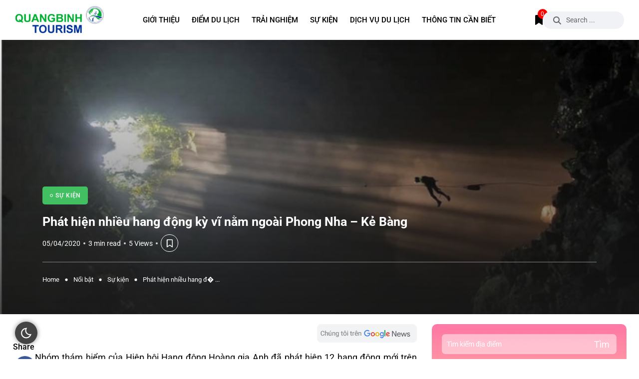

--- FILE ---
content_type: text/html; charset=UTF-8
request_url: https://quangbinhtourism.vn/noi-bat/su-kien/phat-hien-nhieu-hang-dong-ky-vi-nam-ngoai-phong-nha-ke-bang.html
body_size: 33870
content:
<!doctype html>
<html lang="vi" prefix="og: https://ogp.me/ns#">
<head>
    <meta charset="UTF-8">
    <meta name="viewport" content="width=device-width, initial-scale=1">
    <link rel="profile" href="https://gmpg.org/xfn/11">
    	<style>img:is([sizes="auto" i], [sizes^="auto," i]) { contain-intrinsic-size: 3000px 1500px }</style>
	<noscript><style>#backto-top{display:none;}</style></noscript>
<!-- Tối ưu hóa công cụ tìm kiếm bởi Rank Math - https://rankmath.com/ -->
<title>Phát hiện nhiều hang động kỳ vĩ nằm ngoài Phong Nha – Kẻ Bàng - Cổng thông tin du lịch Quảng Bình</title>
<meta name="description" content="Nhóm thám hiểm của Hiệp hội Hang động Hoàng gia Anh đã phát hiện 12 hang động mới trên địa bàn Quảng Bình."/>
<meta name="robots" content="follow, index, max-snippet:-1, max-video-preview:-1, max-image-preview:large"/>
<link rel="canonical" href="https://quangbinhtourism.vn/noi-bat/su-kien/phat-hien-nhieu-hang-dong-ky-vi-nam-ngoai-phong-nha-ke-bang.html" />
<meta property="og:locale" content="vi_VN" />
<meta property="og:type" content="article" />
<meta property="og:title" content="Phát hiện nhiều hang động kỳ vĩ nằm ngoài Phong Nha – Kẻ Bàng - Cổng thông tin du lịch Quảng Bình" />
<meta property="og:description" content="Nhóm thám hiểm của Hiệp hội Hang động Hoàng gia Anh đã phát hiện 12 hang động mới trên địa bàn Quảng Bình." />
<meta property="og:url" content="https://quangbinhtourism.vn/noi-bat/su-kien/phat-hien-nhieu-hang-dong-ky-vi-nam-ngoai-phong-nha-ke-bang.html" />
<meta property="og:site_name" content="Cổng thông tin du lịch Quảng Bình" />
<meta property="article:publisher" content="https://www.facebook.com/quangbinhtourism" />
<meta property="article:section" content="Sự kiện" />
<meta property="og:updated_time" content="2020-04-05T18:45:58+00:00" />
<meta property="og:image" content="https://quangbinhtourism.vn/wp-content/uploads/2020/04/phat-hien-nhieu-hang-dong-ky-vi-nam-ngoai-phong-nha-ke-bang.jpg" />
<meta property="og:image:secure_url" content="https://quangbinhtourism.vn/wp-content/uploads/2020/04/phat-hien-nhieu-hang-dong-ky-vi-nam-ngoai-phong-nha-ke-bang.jpg" />
<meta property="og:image:width" content="665" />
<meta property="og:image:height" content="569" />
<meta property="og:image:alt" content="Hang động Hoàng gia Anh" />
<meta property="og:image:type" content="image/jpeg" />
<meta property="article:published_time" content="2020-04-05T18:45:31+00:00" />
<meta property="article:modified_time" content="2020-04-05T18:45:58+00:00" />
<meta name="twitter:card" content="summary_large_image" />
<meta name="twitter:title" content="Phát hiện nhiều hang động kỳ vĩ nằm ngoài Phong Nha – Kẻ Bàng - Cổng thông tin du lịch Quảng Bình" />
<meta name="twitter:description" content="Nhóm thám hiểm của Hiệp hội Hang động Hoàng gia Anh đã phát hiện 12 hang động mới trên địa bàn Quảng Bình." />
<meta name="twitter:image" content="https://quangbinhtourism.vn/wp-content/uploads/2020/04/phat-hien-nhieu-hang-dong-ky-vi-nam-ngoai-phong-nha-ke-bang.jpg" />
<meta name="twitter:label1" content="Được viết bởi" />
<meta name="twitter:data1" content="admin" />
<meta name="twitter:label2" content="Thời gian để đọc" />
<meta name="twitter:data2" content="1 phút" />
<script type="application/ld+json" class="rank-math-schema">{"@context":"https://schema.org","@graph":[{"@type":"Organization","@id":"https://quangbinhtourism.vn/#organization","name":"C\u1ed5ng th\u00f4ng tin du l\u1ecbch Qu\u1ea3ng B\u00ecnh","url":"https://demo1.imdanang.com","sameAs":["https://www.facebook.com/quangbinhtourism","https://www.instagram.com/tourismquangbinh","https://www.youtube.com/channel/UCkoAdZRbTlGBWQIMJos8_Fg"]},{"@type":"WebSite","@id":"https://quangbinhtourism.vn/#website","url":"https://quangbinhtourism.vn","name":"C\u1ed5ng th\u00f4ng tin du l\u1ecbch Qu\u1ea3ng B\u00ecnh","alternateName":"Quang Binh Touirsm","publisher":{"@id":"https://quangbinhtourism.vn/#organization"},"inLanguage":"vi"},{"@type":"ImageObject","@id":"https://quangbinhtourism.vn/wp-content/uploads/2020/04/phat-hien-nhieu-hang-dong-ky-vi-nam-ngoai-phong-nha-ke-bang.jpg","url":"https://quangbinhtourism.vn/wp-content/uploads/2020/04/phat-hien-nhieu-hang-dong-ky-vi-nam-ngoai-phong-nha-ke-bang.jpg","width":"665","height":"569","inLanguage":"vi"},{"@type":"BreadcrumbList","@id":"https://quangbinhtourism.vn/noi-bat/su-kien/phat-hien-nhieu-hang-dong-ky-vi-nam-ngoai-phong-nha-ke-bang.html#breadcrumb","itemListElement":[{"@type":"ListItem","position":"1","item":{"@id":"https://demo1.imdanang.com","name":"Trang ch\u1ee7"}},{"@type":"ListItem","position":"2","item":{"@id":"https://quangbinhtourism.vn/noi-bat/su-kien/phat-hien-nhieu-hang-dong-ky-vi-nam-ngoai-phong-nha-ke-bang.html","name":"Ph\u00e1t hi\u1ec7n nhi\u1ec1u hang \u0111\u1ed9ng k\u1ef3 v\u0129 n\u1eb1m ngo\u00e0i Phong Nha \u2013 K\u1ebb B\u00e0ng"}}]},{"@type":"WebPage","@id":"https://quangbinhtourism.vn/noi-bat/su-kien/phat-hien-nhieu-hang-dong-ky-vi-nam-ngoai-phong-nha-ke-bang.html#webpage","url":"https://quangbinhtourism.vn/noi-bat/su-kien/phat-hien-nhieu-hang-dong-ky-vi-nam-ngoai-phong-nha-ke-bang.html","name":"Ph\u00e1t hi\u1ec7n nhi\u1ec1u hang \u0111\u1ed9ng k\u1ef3 v\u0129 n\u1eb1m ngo\u00e0i Phong Nha \u2013 K\u1ebb B\u00e0ng - C\u1ed5ng th\u00f4ng tin du l\u1ecbch Qu\u1ea3ng B\u00ecnh","datePublished":"2020-04-05T18:45:31+00:00","dateModified":"2020-04-05T18:45:58+00:00","isPartOf":{"@id":"https://quangbinhtourism.vn/#website"},"primaryImageOfPage":{"@id":"https://quangbinhtourism.vn/wp-content/uploads/2020/04/phat-hien-nhieu-hang-dong-ky-vi-nam-ngoai-phong-nha-ke-bang.jpg"},"inLanguage":"vi","breadcrumb":{"@id":"https://quangbinhtourism.vn/noi-bat/su-kien/phat-hien-nhieu-hang-dong-ky-vi-nam-ngoai-phong-nha-ke-bang.html#breadcrumb"}},{"@type":"Person","@id":"https://quangbinhtourism.vn/author/admin","name":"admin","url":"https://quangbinhtourism.vn/author/admin","image":{"@type":"ImageObject","@id":"https://secure.gravatar.com/avatar/2601862df97730d1f7df8f369928f1a0862d221d32eb70b22ffaeb6e62df9d6e?s=96&amp;d=mm&amp;r=r","url":"https://secure.gravatar.com/avatar/2601862df97730d1f7df8f369928f1a0862d221d32eb70b22ffaeb6e62df9d6e?s=96&amp;d=mm&amp;r=r","caption":"admin","inLanguage":"vi"},"worksFor":{"@id":"https://quangbinhtourism.vn/#organization"}},{"@type":"BlogPosting","headline":"Ph\u00e1t hi\u1ec7n nhi\u1ec1u hang \u0111\u1ed9ng k\u1ef3 v\u0129 n\u1eb1m ngo\u00e0i Phong Nha \u2013 K\u1ebb B\u00e0ng - C\u1ed5ng th\u00f4ng tin du l\u1ecbch Qu\u1ea3ng B\u00ecnh","keywords":"Hang \u0111\u1ed9ng Ho\u00e0ng gia Anh","datePublished":"2020-04-05T18:45:31+00:00","dateModified":"2020-04-05T18:45:58+00:00","author":{"@id":"https://quangbinhtourism.vn/author/admin","name":"admin"},"publisher":{"@id":"https://quangbinhtourism.vn/#organization"},"description":"Nh\u00f3m th\u00e1m hi\u1ec3m c\u1ee7a Hi\u1ec7p h\u1ed9i Hang \u0111\u1ed9ng Ho\u00e0ng gia Anh \u0111\u00e3 ph\u00e1t hi\u1ec7n 12 hang \u0111\u1ed9ng m\u1edbi tr\u00ean \u0111\u1ecba b\u00e0n Qu\u1ea3ng B\u00ecnh.","name":"Ph\u00e1t hi\u1ec7n nhi\u1ec1u hang \u0111\u1ed9ng k\u1ef3 v\u0129 n\u1eb1m ngo\u00e0i Phong Nha \u2013 K\u1ebb B\u00e0ng - C\u1ed5ng th\u00f4ng tin du l\u1ecbch Qu\u1ea3ng B\u00ecnh","@id":"https://quangbinhtourism.vn/noi-bat/su-kien/phat-hien-nhieu-hang-dong-ky-vi-nam-ngoai-phong-nha-ke-bang.html#richSnippet","isPartOf":{"@id":"https://quangbinhtourism.vn/noi-bat/su-kien/phat-hien-nhieu-hang-dong-ky-vi-nam-ngoai-phong-nha-ke-bang.html#webpage"},"image":{"@id":"https://quangbinhtourism.vn/wp-content/uploads/2020/04/phat-hien-nhieu-hang-dong-ky-vi-nam-ngoai-phong-nha-ke-bang.jpg"},"inLanguage":"vi","mainEntityOfPage":{"@id":"https://quangbinhtourism.vn/noi-bat/su-kien/phat-hien-nhieu-hang-dong-ky-vi-nam-ngoai-phong-nha-ke-bang.html#webpage"}}]}</script>
<!-- /Plugin SEO WordPress Rank Math -->

<link rel='dns-prefetch' href='//fonts.googleapis.com' />
<link rel="alternate" type="application/rss+xml" title="Dòng thông tin Cổng thông tin du lịch Quảng Bình &raquo;" href="https://quangbinhtourism.vn/feed" />
<link rel="alternate" type="application/rss+xml" title="Cổng thông tin du lịch Quảng Bình &raquo; Dòng bình luận" href="https://quangbinhtourism.vn/comments/feed" />
<link rel='stylesheet' id='wp-block-library-css' href='https://quangbinhtourism.vn/wp-includes/css/dist/block-library/style.min.css?ver=6.8.3' type='text/css' media='all' />
<style id='wp-block-library-theme-inline-css' type='text/css'>
.wp-block-audio :where(figcaption){color:#555;font-size:13px;text-align:center}.is-dark-theme .wp-block-audio :where(figcaption){color:#ffffffa6}.wp-block-audio{margin:0 0 1em}.wp-block-code{border:1px solid #ccc;border-radius:4px;font-family:Menlo,Consolas,monaco,monospace;padding:.8em 1em}.wp-block-embed :where(figcaption){color:#555;font-size:13px;text-align:center}.is-dark-theme .wp-block-embed :where(figcaption){color:#ffffffa6}.wp-block-embed{margin:0 0 1em}.blocks-gallery-caption{color:#555;font-size:13px;text-align:center}.is-dark-theme .blocks-gallery-caption{color:#ffffffa6}:root :where(.wp-block-image figcaption){color:#555;font-size:13px;text-align:center}.is-dark-theme :root :where(.wp-block-image figcaption){color:#ffffffa6}.wp-block-image{margin:0 0 1em}.wp-block-pullquote{border-bottom:4px solid;border-top:4px solid;color:currentColor;margin-bottom:1.75em}.wp-block-pullquote cite,.wp-block-pullquote footer,.wp-block-pullquote__citation{color:currentColor;font-size:.8125em;font-style:normal;text-transform:uppercase}.wp-block-quote{border-left:.25em solid;margin:0 0 1.75em;padding-left:1em}.wp-block-quote cite,.wp-block-quote footer{color:currentColor;font-size:.8125em;font-style:normal;position:relative}.wp-block-quote:where(.has-text-align-right){border-left:none;border-right:.25em solid;padding-left:0;padding-right:1em}.wp-block-quote:where(.has-text-align-center){border:none;padding-left:0}.wp-block-quote.is-large,.wp-block-quote.is-style-large,.wp-block-quote:where(.is-style-plain){border:none}.wp-block-search .wp-block-search__label{font-weight:700}.wp-block-search__button{border:1px solid #ccc;padding:.375em .625em}:where(.wp-block-group.has-background){padding:1.25em 2.375em}.wp-block-separator.has-css-opacity{opacity:.4}.wp-block-separator{border:none;border-bottom:2px solid;margin-left:auto;margin-right:auto}.wp-block-separator.has-alpha-channel-opacity{opacity:1}.wp-block-separator:not(.is-style-wide):not(.is-style-dots){width:100px}.wp-block-separator.has-background:not(.is-style-dots){border-bottom:none;height:1px}.wp-block-separator.has-background:not(.is-style-wide):not(.is-style-dots){height:2px}.wp-block-table{margin:0 0 1em}.wp-block-table td,.wp-block-table th{word-break:normal}.wp-block-table :where(figcaption){color:#555;font-size:13px;text-align:center}.is-dark-theme .wp-block-table :where(figcaption){color:#ffffffa6}.wp-block-video :where(figcaption){color:#555;font-size:13px;text-align:center}.is-dark-theme .wp-block-video :where(figcaption){color:#ffffffa6}.wp-block-video{margin:0 0 1em}:root :where(.wp-block-template-part.has-background){margin-bottom:0;margin-top:0;padding:1.25em 2.375em}
</style>
<style id='classic-theme-styles-inline-css' type='text/css'>
/*! This file is auto-generated */
.wp-block-button__link{color:#fff;background-color:#32373c;border-radius:9999px;box-shadow:none;text-decoration:none;padding:calc(.667em + 2px) calc(1.333em + 2px);font-size:1.125em}.wp-block-file__button{background:#32373c;color:#fff;text-decoration:none}
</style>
<style id='global-styles-inline-css' type='text/css'>
:root{--wp--preset--aspect-ratio--square: 1;--wp--preset--aspect-ratio--4-3: 4/3;--wp--preset--aspect-ratio--3-4: 3/4;--wp--preset--aspect-ratio--3-2: 3/2;--wp--preset--aspect-ratio--2-3: 2/3;--wp--preset--aspect-ratio--16-9: 16/9;--wp--preset--aspect-ratio--9-16: 9/16;--wp--preset--color--black: #000000;--wp--preset--color--cyan-bluish-gray: #abb8c3;--wp--preset--color--white: #ffffff;--wp--preset--color--pale-pink: #f78da7;--wp--preset--color--vivid-red: #cf2e2e;--wp--preset--color--luminous-vivid-orange: #ff6900;--wp--preset--color--luminous-vivid-amber: #fcb900;--wp--preset--color--light-green-cyan: #7bdcb5;--wp--preset--color--vivid-green-cyan: #00d084;--wp--preset--color--pale-cyan-blue: #8ed1fc;--wp--preset--color--vivid-cyan-blue: #0693e3;--wp--preset--color--vivid-purple: #9b51e0;--wp--preset--color--blogar-primary: #3858F6;--wp--preset--color--blogar-secondary: #D93E40;--wp--preset--color--blogar-tertiary: #050505;--wp--preset--color--blogar-white: #ffffff;--wp--preset--color--blogar-dark-light: #1A1A1A;--wp--preset--gradient--vivid-cyan-blue-to-vivid-purple: linear-gradient(135deg,rgba(6,147,227,1) 0%,rgb(155,81,224) 100%);--wp--preset--gradient--light-green-cyan-to-vivid-green-cyan: linear-gradient(135deg,rgb(122,220,180) 0%,rgb(0,208,130) 100%);--wp--preset--gradient--luminous-vivid-amber-to-luminous-vivid-orange: linear-gradient(135deg,rgba(252,185,0,1) 0%,rgba(255,105,0,1) 100%);--wp--preset--gradient--luminous-vivid-orange-to-vivid-red: linear-gradient(135deg,rgba(255,105,0,1) 0%,rgb(207,46,46) 100%);--wp--preset--gradient--very-light-gray-to-cyan-bluish-gray: linear-gradient(135deg,rgb(238,238,238) 0%,rgb(169,184,195) 100%);--wp--preset--gradient--cool-to-warm-spectrum: linear-gradient(135deg,rgb(74,234,220) 0%,rgb(151,120,209) 20%,rgb(207,42,186) 40%,rgb(238,44,130) 60%,rgb(251,105,98) 80%,rgb(254,248,76) 100%);--wp--preset--gradient--blush-light-purple: linear-gradient(135deg,rgb(255,206,236) 0%,rgb(152,150,240) 100%);--wp--preset--gradient--blush-bordeaux: linear-gradient(135deg,rgb(254,205,165) 0%,rgb(254,45,45) 50%,rgb(107,0,62) 100%);--wp--preset--gradient--luminous-dusk: linear-gradient(135deg,rgb(255,203,112) 0%,rgb(199,81,192) 50%,rgb(65,88,208) 100%);--wp--preset--gradient--pale-ocean: linear-gradient(135deg,rgb(255,245,203) 0%,rgb(182,227,212) 50%,rgb(51,167,181) 100%);--wp--preset--gradient--electric-grass: linear-gradient(135deg,rgb(202,248,128) 0%,rgb(113,206,126) 100%);--wp--preset--gradient--midnight: linear-gradient(135deg,rgb(2,3,129) 0%,rgb(40,116,252) 100%);--wp--preset--font-size--small: 12px;--wp--preset--font-size--medium: 20px;--wp--preset--font-size--large: 36px;--wp--preset--font-size--x-large: 42px;--wp--preset--font-size--normal: 16px;--wp--preset--font-size--huge: 50px;--wp--preset--spacing--20: 0.44rem;--wp--preset--spacing--30: 0.67rem;--wp--preset--spacing--40: 1rem;--wp--preset--spacing--50: 1.5rem;--wp--preset--spacing--60: 2.25rem;--wp--preset--spacing--70: 3.38rem;--wp--preset--spacing--80: 5.06rem;--wp--preset--shadow--natural: 6px 6px 9px rgba(0, 0, 0, 0.2);--wp--preset--shadow--deep: 12px 12px 50px rgba(0, 0, 0, 0.4);--wp--preset--shadow--sharp: 6px 6px 0px rgba(0, 0, 0, 0.2);--wp--preset--shadow--outlined: 6px 6px 0px -3px rgba(255, 255, 255, 1), 6px 6px rgba(0, 0, 0, 1);--wp--preset--shadow--crisp: 6px 6px 0px rgba(0, 0, 0, 1);}:where(.is-layout-flex){gap: 0.5em;}:where(.is-layout-grid){gap: 0.5em;}body .is-layout-flex{display: flex;}.is-layout-flex{flex-wrap: wrap;align-items: center;}.is-layout-flex > :is(*, div){margin: 0;}body .is-layout-grid{display: grid;}.is-layout-grid > :is(*, div){margin: 0;}:where(.wp-block-columns.is-layout-flex){gap: 2em;}:where(.wp-block-columns.is-layout-grid){gap: 2em;}:where(.wp-block-post-template.is-layout-flex){gap: 1.25em;}:where(.wp-block-post-template.is-layout-grid){gap: 1.25em;}.has-black-color{color: var(--wp--preset--color--black) !important;}.has-cyan-bluish-gray-color{color: var(--wp--preset--color--cyan-bluish-gray) !important;}.has-white-color{color: var(--wp--preset--color--white) !important;}.has-pale-pink-color{color: var(--wp--preset--color--pale-pink) !important;}.has-vivid-red-color{color: var(--wp--preset--color--vivid-red) !important;}.has-luminous-vivid-orange-color{color: var(--wp--preset--color--luminous-vivid-orange) !important;}.has-luminous-vivid-amber-color{color: var(--wp--preset--color--luminous-vivid-amber) !important;}.has-light-green-cyan-color{color: var(--wp--preset--color--light-green-cyan) !important;}.has-vivid-green-cyan-color{color: var(--wp--preset--color--vivid-green-cyan) !important;}.has-pale-cyan-blue-color{color: var(--wp--preset--color--pale-cyan-blue) !important;}.has-vivid-cyan-blue-color{color: var(--wp--preset--color--vivid-cyan-blue) !important;}.has-vivid-purple-color{color: var(--wp--preset--color--vivid-purple) !important;}.has-black-background-color{background-color: var(--wp--preset--color--black) !important;}.has-cyan-bluish-gray-background-color{background-color: var(--wp--preset--color--cyan-bluish-gray) !important;}.has-white-background-color{background-color: var(--wp--preset--color--white) !important;}.has-pale-pink-background-color{background-color: var(--wp--preset--color--pale-pink) !important;}.has-vivid-red-background-color{background-color: var(--wp--preset--color--vivid-red) !important;}.has-luminous-vivid-orange-background-color{background-color: var(--wp--preset--color--luminous-vivid-orange) !important;}.has-luminous-vivid-amber-background-color{background-color: var(--wp--preset--color--luminous-vivid-amber) !important;}.has-light-green-cyan-background-color{background-color: var(--wp--preset--color--light-green-cyan) !important;}.has-vivid-green-cyan-background-color{background-color: var(--wp--preset--color--vivid-green-cyan) !important;}.has-pale-cyan-blue-background-color{background-color: var(--wp--preset--color--pale-cyan-blue) !important;}.has-vivid-cyan-blue-background-color{background-color: var(--wp--preset--color--vivid-cyan-blue) !important;}.has-vivid-purple-background-color{background-color: var(--wp--preset--color--vivid-purple) !important;}.has-black-border-color{border-color: var(--wp--preset--color--black) !important;}.has-cyan-bluish-gray-border-color{border-color: var(--wp--preset--color--cyan-bluish-gray) !important;}.has-white-border-color{border-color: var(--wp--preset--color--white) !important;}.has-pale-pink-border-color{border-color: var(--wp--preset--color--pale-pink) !important;}.has-vivid-red-border-color{border-color: var(--wp--preset--color--vivid-red) !important;}.has-luminous-vivid-orange-border-color{border-color: var(--wp--preset--color--luminous-vivid-orange) !important;}.has-luminous-vivid-amber-border-color{border-color: var(--wp--preset--color--luminous-vivid-amber) !important;}.has-light-green-cyan-border-color{border-color: var(--wp--preset--color--light-green-cyan) !important;}.has-vivid-green-cyan-border-color{border-color: var(--wp--preset--color--vivid-green-cyan) !important;}.has-pale-cyan-blue-border-color{border-color: var(--wp--preset--color--pale-cyan-blue) !important;}.has-vivid-cyan-blue-border-color{border-color: var(--wp--preset--color--vivid-cyan-blue) !important;}.has-vivid-purple-border-color{border-color: var(--wp--preset--color--vivid-purple) !important;}.has-vivid-cyan-blue-to-vivid-purple-gradient-background{background: var(--wp--preset--gradient--vivid-cyan-blue-to-vivid-purple) !important;}.has-light-green-cyan-to-vivid-green-cyan-gradient-background{background: var(--wp--preset--gradient--light-green-cyan-to-vivid-green-cyan) !important;}.has-luminous-vivid-amber-to-luminous-vivid-orange-gradient-background{background: var(--wp--preset--gradient--luminous-vivid-amber-to-luminous-vivid-orange) !important;}.has-luminous-vivid-orange-to-vivid-red-gradient-background{background: var(--wp--preset--gradient--luminous-vivid-orange-to-vivid-red) !important;}.has-very-light-gray-to-cyan-bluish-gray-gradient-background{background: var(--wp--preset--gradient--very-light-gray-to-cyan-bluish-gray) !important;}.has-cool-to-warm-spectrum-gradient-background{background: var(--wp--preset--gradient--cool-to-warm-spectrum) !important;}.has-blush-light-purple-gradient-background{background: var(--wp--preset--gradient--blush-light-purple) !important;}.has-blush-bordeaux-gradient-background{background: var(--wp--preset--gradient--blush-bordeaux) !important;}.has-luminous-dusk-gradient-background{background: var(--wp--preset--gradient--luminous-dusk) !important;}.has-pale-ocean-gradient-background{background: var(--wp--preset--gradient--pale-ocean) !important;}.has-electric-grass-gradient-background{background: var(--wp--preset--gradient--electric-grass) !important;}.has-midnight-gradient-background{background: var(--wp--preset--gradient--midnight) !important;}.has-small-font-size{font-size: var(--wp--preset--font-size--small) !important;}.has-medium-font-size{font-size: var(--wp--preset--font-size--medium) !important;}.has-large-font-size{font-size: var(--wp--preset--font-size--large) !important;}.has-x-large-font-size{font-size: var(--wp--preset--font-size--x-large) !important;}
:where(.wp-block-post-template.is-layout-flex){gap: 1.25em;}:where(.wp-block-post-template.is-layout-grid){gap: 1.25em;}
:where(.wp-block-columns.is-layout-flex){gap: 2em;}:where(.wp-block-columns.is-layout-grid){gap: 2em;}
:root :where(.wp-block-pullquote){font-size: 1.5em;line-height: 1.6;}
</style>
<link rel='stylesheet' id='style-event-css' href='https://quangbinhtourism.vn/wp-content/plugins/event-plugin/assets/css/style.css?ver=6.8.3' type='text/css' media='all' />
<link rel='stylesheet' id='foxtool-icon-css' href='https://quangbinhtourism.vn/wp-content/plugins/foxtool/font/css/all.css?ver=2.3.1' type='text/css' media='all' />
<link rel='stylesheet' id='search-css-css' href='https://quangbinhtourism.vn/wp-content/plugins/foxtool/link/search/search.css?ver=2.3.1' type='text/css' media='all' />
<link rel='stylesheet' id='fancybox-css' href='https://quangbinhtourism.vn/wp-content/plugins/foxtool//link/fancybox/fancybox.css?ver=2.3.1' type='text/css' media='all' />
<link rel='stylesheet' id='axil-fonts-css' href='https://fonts.googleapis.com/css?family=Red+Hat+Display%3A0%2C400%3B0%2C500%3B0%2C700%3B0%2C900%3B1%2C400%3B1%2C500%3B1%2C700%3B1%2C900&#038;subset=latin%2Clatin-ext&#038;ver=6.8.3' type='text/css' media='all' />
<link rel='stylesheet' id='slick-css' href='https://quangbinhtourism.vn/wp-content/themes/qbtourism/assets/css/vendor/slick.css?ver=1.2.8' type='text/css' media='all' />
<link rel='stylesheet' id='slick-theme-css' href='https://quangbinhtourism.vn/wp-content/themes/qbtourism/assets/css/vendor/slick-theme.css?ver=1.2.8' type='text/css' media='all' />
<link rel='stylesheet' id='bootstrap-css' href='https://quangbinhtourism.vn/wp-content/themes/qbtourism/assets/css/vendor/bootstrap.min.css?ver=1.2.8' type='text/css' media='all' />
<link rel='stylesheet' id='axil-style-css' href='https://quangbinhtourism.vn/wp-content/themes/qbtourism/assets/css/style.css?ver=1.2.8' type='text/css' media='all' />
<link rel='stylesheet' id='blogar-style-css' href='https://quangbinhtourism.vn/wp-content/themes/qbtourism/style.css?ver=6.8.3' type='text/css' media='all' />
<link rel='stylesheet' id='axil-like-it-css' href='https://quangbinhtourism.vn/wp-content/themes/qbtourism/assets/css/vendor/like-it.css?ver=1.2.8' type='text/css' media='all' />
<link rel='stylesheet' id='qb-style-css' href='https://quangbinhtourism.vn/wp-content/themes/qbtourism/assets/css/qb-style.css?ver=6.8.3' type='text/css' media='all' />
<style id='akismet-widget-style-inline-css' type='text/css'>

			.a-stats {
				--akismet-color-mid-green: #357b49;
				--akismet-color-white: #fff;
				--akismet-color-light-grey: #f6f7f7;

				max-width: 350px;
				width: auto;
			}

			.a-stats * {
				all: unset;
				box-sizing: border-box;
			}

			.a-stats strong {
				font-weight: 600;
			}

			.a-stats a.a-stats__link,
			.a-stats a.a-stats__link:visited,
			.a-stats a.a-stats__link:active {
				background: var(--akismet-color-mid-green);
				border: none;
				box-shadow: none;
				border-radius: 8px;
				color: var(--akismet-color-white);
				cursor: pointer;
				display: block;
				font-family: -apple-system, BlinkMacSystemFont, 'Segoe UI', 'Roboto', 'Oxygen-Sans', 'Ubuntu', 'Cantarell', 'Helvetica Neue', sans-serif;
				font-weight: 500;
				padding: 12px;
				text-align: center;
				text-decoration: none;
				transition: all 0.2s ease;
			}

			/* Extra specificity to deal with TwentyTwentyOne focus style */
			.widget .a-stats a.a-stats__link:focus {
				background: var(--akismet-color-mid-green);
				color: var(--akismet-color-white);
				text-decoration: none;
			}

			.a-stats a.a-stats__link:hover {
				filter: brightness(110%);
				box-shadow: 0 4px 12px rgba(0, 0, 0, 0.06), 0 0 2px rgba(0, 0, 0, 0.16);
			}

			.a-stats .count {
				color: var(--akismet-color-white);
				display: block;
				font-size: 1.5em;
				line-height: 1.4;
				padding: 0 13px;
				white-space: nowrap;
			}
		
</style>
<script type="text/javascript" src="https://quangbinhtourism.vn/wp-includes/js/jquery/jquery.min.js?ver=3.7.1" id="jquery-core-js"></script>
<script type="text/javascript" src="https://quangbinhtourism.vn/wp-includes/js/jquery/jquery-migrate.min.js?ver=3.4.1" id="jquery-migrate-js"></script>
<script type="text/javascript" src="https://quangbinhtourism.vn/wp-content/plugins/foxtool/link/smooth-scroll.min.js?ver=1" id="smooth-scroll-js"></script>
<script type="text/javascript" src="https://quangbinhtourism.vn/wp-content/plugins/foxtool/link/darkmode/foxdark1.js?ver=2.3.1" id="foxdark-js1-js"></script>
<script type="text/javascript" src="https://quangbinhtourism.vn/wp-content/plugins/foxtool//link/fancybox/fancybox.js?ver=2.3.1" id="fancybox-js"></script>
<script type="text/javascript" src="https://quangbinhtourism.vn/wp-content/plugins/foxtool/link/index.js?ver=2.3.1" id="index-ft-js"></script>
<script type="text/javascript" src="https://quangbinhtourism.vn/wp-content/themes/qbtourism/assets/js/vendor/slick.min.js?ver=1.2.8" id="slick-js"></script>
<link rel="https://api.w.org/" href="https://quangbinhtourism.vn/wp-json/" /><link rel="alternate" title="JSON" type="application/json" href="https://quangbinhtourism.vn/wp-json/wp/v2/posts/7123" /><link rel='shortlink' href='https://quangbinhtourism.vn/?p=7123' />
<link rel="alternate" title="oNhúng (JSON)" type="application/json+oembed" href="https://quangbinhtourism.vn/wp-json/oembed/1.0/embed?url=https%3A%2F%2Fquangbinhtourism.vn%2Fnoi-bat%2Fsu-kien%2Fphat-hien-nhieu-hang-dong-ky-vi-nam-ngoai-phong-nha-ke-bang.html" />
<link rel="alternate" title="oNhúng (XML)" type="text/xml+oembed" href="https://quangbinhtourism.vn/wp-json/oembed/1.0/embed?url=https%3A%2F%2Fquangbinhtourism.vn%2Fnoi-bat%2Fsu-kien%2Fphat-hien-nhieu-hang-dong-ky-vi-nam-ngoai-phong-nha-ke-bang.html&#038;format=xml" />
<meta name="generator" content="Redux 4.5.10" /><style>.ft-sbox {
    position: fixed;
    z-index: 9999999999999999999999999999;
    top: 40px;
    left: 50%;
    transform: translateX(-50%);
    border: none;
    padding: 30px 10px 10px 10px;
    max-width: 900px;
    width: 100%;
    animation: ftzoomIn 0.3s ease;
}
.ft-sbox #ft-show {
    max-height: 450px;
    overflow: auto;
}</style><script async type="application/javascript"
        src="https://news.google.com/swg/js/v1/swg-basic.js"></script>
<script>
  (self.SWG_BASIC = self.SWG_BASIC || []).push( basicSubscriptions => {
    basicSubscriptions.init({
      type: "NewsArticle",
      isPartOfType: ["Product"],
      isPartOfProductId: "CAowu6u0DA:openaccess",
      clientOptions: { theme: "light", lang: "vi" },
    });
  });
</script>	<style>
	::-webkit-scrollbar {
		width:10px;
		height:10px;
		background-color:none;
	}
	::-webkit-scrollbar-thumb {
		background-color:#00944c;
		border-radius:1px;
	}
	::-webkit-scrollbar-track {
		background-color:none;
		border-radius:1px;
	}
	</style>
	        <!--Customizer CSS-->
        <style type="text/css">

            body, p, ul, ol, ol li { color :#000000; }            ul.blog-meta li, .axil-single-widget .small-post .content ul.blog-meta li, ul.post-meta-list li, ul.post-meta-list { color :#666666; }            .axil-blog-list .blog-top .author .info ul.blog-meta li a, .axil-blog-details-area .blog-top .author .info ul.blog-meta li a, ul.post-meta-list li a, ul.post-meta-list a, .post-meta a, .post-meta h6 a, ul.social-share-transparent li a , ul.social-share-transparent li button  { color :#666666; }            .axil-blog-list .blog-top .author .info ul.blog-meta li a:hover, .axil-blog-details-area .blog-top .author .info ul.blog-meta li a:hover,  ul.post-meta-list li a:hover, ul.post-meta-list a:hover, .post-meta a:hover, .post-meta h6 a:hover, ul.social-share-transparent li a:hover, ul.social-share-transparent li button:hover { color :#003298 !important; }                                                                                                                                    :root { --color-primary:#42c061; }            :root { --color-secondary:#003298; }                        :root { --color-tertiary:#000000; }            h1, .h1, h2, .h2, h3, .h3, h4, .h4, h5, .h5, h6, .h6 { color :#000000; }                                                                                                            
        </style>
        <meta name="generator" content="Elementor 3.29.2; features: e_font_icon_svg, additional_custom_breakpoints, e_local_google_fonts, e_element_cache; settings: css_print_method-external, google_font-enabled, font_display-swap">
			<style>
				.e-con.e-parent:nth-of-type(n+4):not(.e-lazyloaded):not(.e-no-lazyload),
				.e-con.e-parent:nth-of-type(n+4):not(.e-lazyloaded):not(.e-no-lazyload) * {
					background-image: none !important;
				}
				@media screen and (max-height: 1024px) {
					.e-con.e-parent:nth-of-type(n+3):not(.e-lazyloaded):not(.e-no-lazyload),
					.e-con.e-parent:nth-of-type(n+3):not(.e-lazyloaded):not(.e-no-lazyload) * {
						background-image: none !important;
					}
				}
				@media screen and (max-height: 640px) {
					.e-con.e-parent:nth-of-type(n+2):not(.e-lazyloaded):not(.e-no-lazyload),
					.e-con.e-parent:nth-of-type(n+2):not(.e-lazyloaded):not(.e-no-lazyload) * {
						background-image: none !important;
					}
				}
			</style>
			<link rel="icon" href="https://quangbinhtourism.vn/wp-content/uploads/2019/03/favicon-150x150.png" sizes="32x32" />
<link rel="icon" href="https://quangbinhtourism.vn/wp-content/uploads/2019/03/favicon.png" sizes="192x192" />
<link rel="apple-touch-icon" href="https://quangbinhtourism.vn/wp-content/uploads/2019/03/favicon.png" />
<meta name="msapplication-TileImage" content="https://quangbinhtourism.vn/wp-content/uploads/2019/03/favicon.png" />
<style id="axil_options-dynamic-css" title="dynamic-css" class="redux-options-output">h1, .h1{line-height:30px;font-size:25px;}h4, .h4{line-height:20px;font-size:20px;}</style></head>

<body class="wp-singular post-template-default single single-post postid-7123 single-format-standard wp-embed-responsive wp-theme-qbtourism post-phat-hien-nhieu-hang-dong-ky-vi-nam-ngoai-phong-nha-ke-bang active-scroll-to-top  active-sidebar-blog active-sidebar-single-post header-with-search elementor-default elementor-kit-11597">
<div class="main-content">
<!-- Start Header -->    
    <progress value="0"></progress>
<header class="header axil-header header-style-1 header-light header-with-shadow   ">
    <div class="header-wrap">
        <div class="row justify-content-between align-items-center">
        <div class="mobile-search-wrapper d-sm-none col-lg-3 col-md-3 col-sm-3 col-3">
            <div class="header-search text-left d-flex align-items-center justify-content-start">
                                    <div class="search-mobile-icon">
                        <button><i class="fa fa-search"></i></button>
                    </div>
                    <form  id="header-search-1"  action="https://quangbinhtourism.vn/" method="GET" class="blog-search large-mobile-blog-search">
                        <div class="axil-search-mobile form-group">
                            <button type="submit" class="search-button"><i class="fa fa-search"></i></button>
                            <input type="text"  name="s"  class="form-control" placeholder="Search ..." value=""/>
                        </div>
                    </form>
                                                                </div>
                <div class="header-bookmark-sm d-sm-none">
                <a href="/your-bookmarks" class="bookmark-icon-sm">
                    <i class="fas fa-bookmark"></i>
                    <span class="bookmark-count">0</span>
                </a>
            </div>
            </div>
            <div class="col-xl-2 col-lg-2 col-md-2 col-sm-6 col-6">
                <div class="logo">
                                            <a href="https://quangbinhtourism.vn/"
                         title="Cổng thông tin du lịch Quảng Bình" rel="home">

                         
                                                            <img class="dark-logo" src="https://quangbinhtourism.vn/wp-content/uploads/2019/03/logo.png" alt="Cổng thông tin du lịch Quảng Bình">
                                                                                        <img class="light-logo" src="https://quangbinhtourism.vn/wp-content/uploads/2019/03/logo.png" alt="Cổng thông tin du lịch Quảng Bình">
                            
                        
                    </a>
                
        </div> <!-- End Logo-->
    </div>

    <div class="axil-mainmenu-withbar col-md-3 col-sm-3 col-3 col-xl-8">
        <div class="mainmenu-wrapper d-none d-xl-block">
            <!-- Start Mainmanu Nav -->
            <nav class="mainmenu-nav d-none d-lg-block"><ul id="main-menu" class="mainmenu"><li id="menu-item-1173" class="menu-item menu-item-type-taxonomy menu-item-object-category menu-item-1173 axil-post-type-post"><a href="https://quangbinhtourism.vn/gioi-thieu">Giới thiệu</a></li>
<li id="menu-item-1174" class="menu-item menu-item-type-taxonomy menu-item-object-category menu-item-1174 megamenu-wrapper axil-post-type-post"><a href="https://quangbinhtourism.vn/diem-du-lich">Điểm du lịch</a><ul class="megamenu-sub-menu"><li class="megamenu-item">		<div data-elementor-type="wp-post" data-elementor-id="11612" class="elementor elementor-11612" data-elementor-post-type="megamenu">
						<section class="elementor-section elementor-top-section elementor-element elementor-element-0023342 elementor-section-boxed elementor-section-height-default elementor-section-height-default" data-id="0023342" data-element_type="section">
						<div class="elementor-container elementor-column-gap-no">
					<div class="elementor-column elementor-col-100 elementor-top-column elementor-element elementor-element-3648f6d" data-id="3648f6d" data-element_type="column">
			<div class="elementor-widget-wrap elementor-element-populated">
						<div class="elementor-element elementor-element-732f7c8 elementor-widget elementor-widget-blogar-Vertical-tab-with-post" data-id="732f7c8" data-element_type="widget" data-widget_type="blogar-Vertical-tab-with-post.default">
				<div class="elementor-widget-container">
					        <!-- Start Banner Area -->
        <div class="vertical-tab-with-post-area">

            <!-- Start vertical Nav  -->
            <div class="axil-vertical-nav">
                <!-- Start Tab Button  -->
                <ul class="vertical-nav-menu">
                                        <li class="vertical-nav-item active">
                        <a class="hover-flip-item-wrapper" href="#tab-732f7c81"><span class="hover-flip-item"><span data-text="Phong Nha - Kẻ Bàng">Phong Nha - Kẻ Bàng</span></span></a>
                    </li>
                                    <li class="vertical-nav-item ">
                        <a class="hover-flip-item-wrapper" href="#tab-732f7c82"><span class="hover-flip-item"><span data-text="Khác">Khác</span></span></a>
                    </li>
                            </ul>
            <!-- End Tab Button  -->
        </div>
        <!-- Start vertical Nav  -->

        <!-- Start vertical Menu  -->
        <div class="axil-vertical-nav-content">

            
            <!-- Start Tab Content Wrapper  -->
            <div class="axil-vertical-inner tab-content" id="tab-732f7c81" style="display: block;">
                                    <div class="axil-vertical-single">
                        <div class="row">
                                                        <!-- Start Post List  -->
                            <div class="col-lg-3">
                                <div class="content-block image-rounded">
                                                                            <!-- Start Post Thumbnail  -->
                                        <div class="post-thumbnail mb--20">
                                            <a href="https://quangbinhtourism.vn/diem-du-lich/kham-pha-thien-nhien-rao-thuong-hang-en.html">
                                                <img fetchpriority="high" width="390" height="260" src="https://quangbinhtourism.vn/wp-content/uploads/2024/05/hangen_1500x1000__637255583034966328-390x260.webp" class="attachment-axil-tab-post-thumb size-axil-tab-post-thumb wp-post-image" alt="Khám phá thiên nhiên Rào Thương &#8211; hang Én" decoding="async" srcset="https://quangbinhtourism.vn/wp-content/uploads/2024/05/hangen_1500x1000__637255583034966328-390x260.webp 390w, https://quangbinhtourism.vn/wp-content/uploads/2024/05/hangen_1500x1000__637255583034966328-300x200.webp 300w, https://quangbinhtourism.vn/wp-content/uploads/2024/05/hangen_1500x1000__637255583034966328-1024x683.webp 1024w, https://quangbinhtourism.vn/wp-content/uploads/2024/05/hangen_1500x1000__637255583034966328-768x512.webp 768w, https://quangbinhtourism.vn/wp-content/uploads/2024/05/hangen_1500x1000__637255583034966328-285x190.webp 285w, https://quangbinhtourism.vn/wp-content/uploads/2024/05/hangen_1500x1000__637255583034966328.webp 1500w" sizes="(max-width: 390px) 100vw, 390px" title="Khám phá thiên nhiên Rào Thương - hang Én 1">                                            </a>
                                        </div>
                                        <!-- End Post Thumbnail  -->
                                                                        <div class="post-content">
                                                                                <h5 class="title"><a href="https://quangbinhtourism.vn/diem-du-lich/kham-pha-thien-nhien-rao-thuong-hang-en.html">Khám phá thiên nhiên Rào Thương &#8211; hang Én</a></h5>
                                    </div>
                                </div>
                            </div>
                            <!-- End Post List  -->
                                                    <!-- Start Post List  -->
                            <div class="col-lg-3">
                                <div class="content-block image-rounded">
                                                                            <!-- Start Post Thumbnail  -->
                                        <div class="post-thumbnail mb--20">
                                            <a href="https://quangbinhtourism.vn/diem-du-lich/diem-du-lich-sinh-thai-va-dien-giai-moi-truong-vuon-thuc-vat.html">
                                                <img width="390" height="260" src="https://quangbinhtourism.vn/wp-content/uploads/2024/05/kham-pha-thac-gio-quang-binh-voi-tham-thuc-vat-day-an-tuong-02-1653468368-390x260.webp" class="attachment-axil-tab-post-thumb size-axil-tab-post-thumb wp-post-image" alt="Điểm du lịch sinh thái và diễn giải môi trường &#8211; Vườn thực vật" decoding="async" srcset="https://quangbinhtourism.vn/wp-content/uploads/2024/05/kham-pha-thac-gio-quang-binh-voi-tham-thuc-vat-day-an-tuong-02-1653468368-390x260.webp 390w, https://quangbinhtourism.vn/wp-content/uploads/2024/05/kham-pha-thac-gio-quang-binh-voi-tham-thuc-vat-day-an-tuong-02-1653468368-285x190.webp 285w" sizes="(max-width: 390px) 100vw, 390px" title="Điểm du lịch sinh thái và diễn giải môi trường - Vườn thực vật 2">                                            </a>
                                        </div>
                                        <!-- End Post Thumbnail  -->
                                                                        <div class="post-content">
                                                                                <h5 class="title"><a href="https://quangbinhtourism.vn/diem-du-lich/diem-du-lich-sinh-thai-va-dien-giai-moi-truong-vuon-thuc-vat.html">Điểm du lịch sinh thái và diễn giải môi trường &#8211; Vườn thực vật</a></h5>
                                    </div>
                                </div>
                            </div>
                            <!-- End Post List  -->
                                                    <!-- Start Post List  -->
                            <div class="col-lg-3">
                                <div class="content-block image-rounded">
                                                                            <!-- Start Post Thumbnail  -->
                                        <div class="post-thumbnail mb--20">
                                            <a href="https://quangbinhtourism.vn/diem-du-lich/kham-pha-hang-dai-a-hang-over-hang-pigmy.html">
                                                <img width="390" height="260" src="https://quangbinhtourism.vn/wp-content/uploads/2019/06/anh202-390x260.jpg" class="attachment-axil-tab-post-thumb size-axil-tab-post-thumb wp-post-image" alt="anh202" decoding="async" srcset="https://quangbinhtourism.vn/wp-content/uploads/2019/06/anh202-390x260.jpg 390w, https://quangbinhtourism.vn/wp-content/uploads/2019/06/anh202-1024x683.jpg 1024w, https://quangbinhtourism.vn/wp-content/uploads/2019/06/anh202-1536x1024.jpg 1536w, https://quangbinhtourism.vn/wp-content/uploads/2019/06/anh202-2048x1365.jpg 2048w, https://quangbinhtourism.vn/wp-content/uploads/2019/06/anh202-285x190.jpg 285w, https://quangbinhtourism.vn/wp-content/uploads/2019/06/anh202-300x200.jpg 300w, https://quangbinhtourism.vn/wp-content/uploads/2019/06/anh202-768x512.jpg 768w" sizes="(max-width: 390px) 100vw, 390px" title="Khám phá hang Đại Ả - hang Over - hang Pigmy 3">                                            </a>
                                        </div>
                                        <!-- End Post Thumbnail  -->
                                                                        <div class="post-content">
                                                                                <h5 class="title"><a href="https://quangbinhtourism.vn/diem-du-lich/kham-pha-hang-dai-a-hang-over-hang-pigmy.html">Khám phá hang Đại Ả &#8211; hang Over &#8211; hang Pigmy</a></h5>
                                    </div>
                                </div>
                            </div>
                            <!-- End Post List  -->
                                                    <!-- Start Post List  -->
                            <div class="col-lg-3">
                                <div class="content-block image-rounded">
                                                                            <!-- Start Post Thumbnail  -->
                                        <div class="post-thumbnail mb--20">
                                            <a href="https://quangbinhtourism.vn/diem-du-lich/hang-va-hang-nuoc-nut-nhung-trai-nghiem-khac-biet.html">
                                                <img loading="lazy" width="390" height="260" src="https://quangbinhtourism.vn/wp-content/uploads/2024/05/hang-nuoc-nut-390x260.jpg" class="attachment-axil-tab-post-thumb size-axil-tab-post-thumb wp-post-image" alt="hang nuoc nut" decoding="async" srcset="https://quangbinhtourism.vn/wp-content/uploads/2024/05/hang-nuoc-nut-390x260.jpg 390w, https://quangbinhtourism.vn/wp-content/uploads/2024/05/hang-nuoc-nut-300x200.jpg 300w, https://quangbinhtourism.vn/wp-content/uploads/2024/05/hang-nuoc-nut-768x512.jpg 768w, https://quangbinhtourism.vn/wp-content/uploads/2024/05/hang-nuoc-nut-1024x683.jpg 1024w, https://quangbinhtourism.vn/wp-content/uploads/2024/05/hang-nuoc-nut-285x190.jpg 285w, https://quangbinhtourism.vn/wp-content/uploads/2024/05/hang-nuoc-nut.jpg 1500w" sizes="(max-width: 390px) 100vw, 390px" title="Hang Va, hang Nước Nứt – Những trải nghiệm khác biệt 4">                                            </a>
                                        </div>
                                        <!-- End Post Thumbnail  -->
                                                                        <div class="post-content">
                                                                                <h5 class="title"><a href="https://quangbinhtourism.vn/diem-du-lich/hang-va-hang-nuoc-nut-nhung-trai-nghiem-khac-biet.html">Hang Va, hang Nước Nứt – Những trải nghiệm khác biệt</a></h5>
                                    </div>
                                </div>
                            </div>
                            <!-- End Post List  -->
                                                <div class="col-lg-12">
                            <div class="tab-viewmore">
                                <a href="https://quangbinhtourism.vn/diem-du-lich/phong-nha-ke-bang" class="category-link">Xem thêm <i class="fa-solid fa-chevron-right"></i></a>                             </div>
                        </div>
                    </div>
                </div>
                    </div>
        <!-- End Tab Content Wrapper  -->
    
            <!-- Start Tab Content Wrapper  -->
            <div class="axil-vertical-inner tab-content" id="tab-732f7c82" >
                                    <div class="axil-vertical-single">
                        <div class="row">
                                                        <!-- Start Post List  -->
                            <div class="col-lg-3">
                                <div class="content-block image-rounded">
                                                                            <!-- Start Post Thumbnail  -->
                                        <div class="post-thumbnail mb--20">
                                            <a href="https://quangbinhtourism.vn/diem-du-lich/cong-vien-ozo-ozo-treetop-park.html">
                                                <img loading="lazy" width="390" height="260" src="https://quangbinhtourism.vn/wp-content/uploads/2024/05/rung-ozo-390x260.webp" class="attachment-axil-tab-post-thumb size-axil-tab-post-thumb wp-post-image" alt="Công viên Ozo (Ozo Treetop Park)" decoding="async" srcset="https://quangbinhtourism.vn/wp-content/uploads/2024/05/rung-ozo-390x260.webp 390w, https://quangbinhtourism.vn/wp-content/uploads/2024/05/rung-ozo-300x200.webp 300w, https://quangbinhtourism.vn/wp-content/uploads/2024/05/rung-ozo-1024x683.webp 1024w, https://quangbinhtourism.vn/wp-content/uploads/2024/05/rung-ozo-768x512.webp 768w, https://quangbinhtourism.vn/wp-content/uploads/2024/05/rung-ozo-1536x1024.webp 1536w, https://quangbinhtourism.vn/wp-content/uploads/2024/05/rung-ozo-285x190.webp 285w, https://quangbinhtourism.vn/wp-content/uploads/2024/05/rung-ozo.webp 2048w" sizes="(max-width: 390px) 100vw, 390px" title="Công viên Ozo (Ozo Treetop Park) 5">                                            </a>
                                        </div>
                                        <!-- End Post Thumbnail  -->
                                                                        <div class="post-content">
                                                                                <h5 class="title"><a href="https://quangbinhtourism.vn/diem-du-lich/cong-vien-ozo-ozo-treetop-park.html">Công viên Ozo (Ozo Treetop Park)</a></h5>
                                    </div>
                                </div>
                            </div>
                            <!-- End Post List  -->
                                                    <!-- Start Post List  -->
                            <div class="col-lg-3">
                                <div class="content-block image-rounded">
                                                                            <!-- Start Post Thumbnail  -->
                                        <div class="post-thumbnail mb--20">
                                            <a href="https://quangbinhtourism.vn/diem-du-lich/chua-hoang-phuc.html">
                                                <img loading="lazy" width="390" height="260" src="https://quangbinhtourism.vn/wp-content/uploads/2024/05/chua-hoang-phuc-390x260.webp" class="attachment-axil-tab-post-thumb size-axil-tab-post-thumb wp-post-image" alt="Chùa Hoằng Phúc" decoding="async" srcset="https://quangbinhtourism.vn/wp-content/uploads/2024/05/chua-hoang-phuc-390x260.webp 390w, https://quangbinhtourism.vn/wp-content/uploads/2024/05/chua-hoang-phuc-300x200.webp 300w, https://quangbinhtourism.vn/wp-content/uploads/2024/05/chua-hoang-phuc-1024x683.webp 1024w, https://quangbinhtourism.vn/wp-content/uploads/2024/05/chua-hoang-phuc-768x512.webp 768w, https://quangbinhtourism.vn/wp-content/uploads/2024/05/chua-hoang-phuc-1536x1024.webp 1536w, https://quangbinhtourism.vn/wp-content/uploads/2024/05/chua-hoang-phuc-285x190.webp 285w, https://quangbinhtourism.vn/wp-content/uploads/2024/05/chua-hoang-phuc.webp 1969w" sizes="(max-width: 390px) 100vw, 390px" title="Chùa Hoằng Phúc 6">                                            </a>
                                        </div>
                                        <!-- End Post Thumbnail  -->
                                                                        <div class="post-content">
                                                                                <h5 class="title"><a href="https://quangbinhtourism.vn/diem-du-lich/chua-hoang-phuc.html">Chùa Hoằng Phúc</a></h5>
                                    </div>
                                </div>
                            </div>
                            <!-- End Post List  -->
                                                    <!-- Start Post List  -->
                            <div class="col-lg-3">
                                <div class="content-block image-rounded">
                                                                            <!-- Start Post Thumbnail  -->
                                        <div class="post-thumbnail mb--20">
                                            <a href="https://quangbinhtourism.vn/diem-du-lich/kham-pha-thung-lung-sinh-ton-hang-thuy-cung.html">
                                                <img loading="lazy" width="390" height="260" src="https://quangbinhtourism.vn/wp-content/uploads/2024/05/hang-thuy-cung-390x260.webp" class="attachment-axil-tab-post-thumb size-axil-tab-post-thumb wp-post-image" alt="Khám phá thung lũng Sinh tồn – hang Thủy Cung" decoding="async" srcset="https://quangbinhtourism.vn/wp-content/uploads/2024/05/hang-thuy-cung-390x260.webp 390w, https://quangbinhtourism.vn/wp-content/uploads/2024/05/hang-thuy-cung-300x200.webp 300w, https://quangbinhtourism.vn/wp-content/uploads/2024/05/hang-thuy-cung-1024x682.webp 1024w, https://quangbinhtourism.vn/wp-content/uploads/2024/05/hang-thuy-cung-768x512.webp 768w, https://quangbinhtourism.vn/wp-content/uploads/2024/05/hang-thuy-cung-1536x1023.webp 1536w, https://quangbinhtourism.vn/wp-content/uploads/2024/05/hang-thuy-cung-285x190.webp 285w, https://quangbinhtourism.vn/wp-content/uploads/2024/05/hang-thuy-cung.webp 1600w" sizes="(max-width: 390px) 100vw, 390px" title="Khám phá thung lũng Sinh tồn – hang Thủy Cung 7">                                            </a>
                                        </div>
                                        <!-- End Post Thumbnail  -->
                                                                        <div class="post-content">
                                                                                <h5 class="title"><a href="https://quangbinhtourism.vn/diem-du-lich/kham-pha-thung-lung-sinh-ton-hang-thuy-cung.html">Khám phá thung lũng Sinh tồn – hang Thủy Cung</a></h5>
                                    </div>
                                </div>
                            </div>
                            <!-- End Post List  -->
                                                    <!-- Start Post List  -->
                            <div class="col-lg-3">
                                <div class="content-block image-rounded">
                                                                            <!-- Start Post Thumbnail  -->
                                        <div class="post-thumbnail mb--20">
                                            <a href="https://quangbinhtourism.vn/diem-du-lich/kham-pha-thien-nhien-hoa-son-hang-ruc-mon.html">
                                                <img loading="lazy" width="390" height="260" src="https://quangbinhtourism.vn/wp-content/uploads/2024/05/hang-ruc-mon-390x260.webp" class="attachment-axil-tab-post-thumb size-axil-tab-post-thumb wp-post-image" alt="Khám phá thiên nhiên Hóa Sơn – hang Rục Mòn" decoding="async" srcset="https://quangbinhtourism.vn/wp-content/uploads/2024/05/hang-ruc-mon-390x260.webp 390w, https://quangbinhtourism.vn/wp-content/uploads/2024/05/hang-ruc-mon-300x200.webp 300w, https://quangbinhtourism.vn/wp-content/uploads/2024/05/hang-ruc-mon-1024x683.webp 1024w, https://quangbinhtourism.vn/wp-content/uploads/2024/05/hang-ruc-mon-768x512.webp 768w, https://quangbinhtourism.vn/wp-content/uploads/2024/05/hang-ruc-mon-1536x1024.webp 1536w, https://quangbinhtourism.vn/wp-content/uploads/2024/05/hang-ruc-mon-285x190.webp 285w, https://quangbinhtourism.vn/wp-content/uploads/2024/05/hang-ruc-mon.webp 2048w" sizes="(max-width: 390px) 100vw, 390px" title="Khám phá thiên nhiên Hóa Sơn – hang Rục Mòn 8">                                            </a>
                                        </div>
                                        <!-- End Post Thumbnail  -->
                                                                        <div class="post-content">
                                                                                <h5 class="title"><a href="https://quangbinhtourism.vn/diem-du-lich/kham-pha-thien-nhien-hoa-son-hang-ruc-mon.html">Khám phá thiên nhiên Hóa Sơn – hang Rục Mòn</a></h5>
                                    </div>
                                </div>
                            </div>
                            <!-- End Post List  -->
                                                <div class="col-lg-12">
                            <div class="tab-viewmore">
                                <a href="https://quangbinhtourism.vn/diem-du-lich/khac" class="category-link">Xem thêm <i class="fa-solid fa-chevron-right"></i></a>                             </div>
                        </div>
                    </div>
                </div>
                    </div>
        <!-- End Tab Content Wrapper  -->
    
</div>
<!-- End vertical Menu  -->

</div>
<!-- End Banner Area -->
				</div>
				</div>
					</div>
		</div>
					</div>
		</section>
				</div>
		</li></ul></li>
<li id="menu-item-1175" class="menu-item menu-item-type-taxonomy menu-item-object-category menu-item-1175 megamenu-wrapper axil-post-type-post"><a href="https://quangbinhtourism.vn/trai-nghiem">Trải nghiệm</a><ul class="megamenu-sub-menu"><li class="megamenu-item">		<div data-elementor-type="wp-post" data-elementor-id="11599" class="elementor elementor-11599" data-elementor-post-type="megamenu">
						<section class="elementor-section elementor-top-section elementor-element elementor-element-9fc714f elementor-section-boxed elementor-section-height-default elementor-section-height-default" data-id="9fc714f" data-element_type="section">
						<div class="elementor-container elementor-column-gap-no">
					<div class="elementor-column elementor-col-100 elementor-top-column elementor-element elementor-element-d0e6ec0" data-id="d0e6ec0" data-element_type="column">
			<div class="elementor-widget-wrap elementor-element-populated">
						<div class="elementor-element elementor-element-5ed0762 elementor-widget elementor-widget-blogar-Vertical-tab-with-post" data-id="5ed0762" data-element_type="widget" data-widget_type="blogar-Vertical-tab-with-post.default">
				<div class="elementor-widget-container">
					        <!-- Start Banner Area -->
        <div class="vertical-tab-with-post-area">

            <!-- Start vertical Nav  -->
            <div class="axil-vertical-nav">
                <!-- Start Tab Button  -->
                <ul class="vertical-nav-menu">
                                        <li class="vertical-nav-item active">
                        <a class="hover-flip-item-wrapper" href="#tab-5ed07621"><span class="hover-flip-item"><span data-text="Danh lam thắng cảnh">Danh lam thắng cảnh</span></span></a>
                    </li>
                                    <li class="vertical-nav-item ">
                        <a class="hover-flip-item-wrapper" href="#tab-5ed07622"><span class="hover-flip-item"><span data-text="Ẩm thực">Ẩm thực</span></span></a>
                    </li>
                                    <li class="vertical-nav-item ">
                        <a class="hover-flip-item-wrapper" href="#tab-5ed07623"><span class="hover-flip-item"><span data-text="Văn hóa - Lễ hội">Văn hóa - Lễ hội</span></span></a>
                    </li>
                                    <li class="vertical-nav-item ">
                        <a class="hover-flip-item-wrapper" href="#tab-5ed07624"><span class="hover-flip-item"><span data-text="Di tích lịch sử">Di tích lịch sử</span></span></a>
                    </li>
                                    <li class="vertical-nav-item ">
                        <a class="hover-flip-item-wrapper" href="#tab-5ed07625"><span class="hover-flip-item"><span data-text="Danh nhân tiêu biểu">Danh nhân tiêu biểu</span></span></a>
                    </li>
                            </ul>
            <!-- End Tab Button  -->
        </div>
        <!-- Start vertical Nav  -->

        <!-- Start vertical Menu  -->
        <div class="axil-vertical-nav-content">

            
            <!-- Start Tab Content Wrapper  -->
            <div class="axil-vertical-inner tab-content" id="tab-5ed07621" style="display: block;">
                                    <div class="axil-vertical-single">
                        <div class="row">
                                                        <!-- Start Post List  -->
                            <div class="col-lg-3">
                                <div class="content-block image-rounded">
                                                                            <!-- Start Post Thumbnail  -->
                                        <div class="post-thumbnail mb--20">
                                            <a href="https://quangbinhtourism.vn/trai-nghiem/vung-chua-dao-yen-2.html">
                                                <img loading="lazy" width="390" height="260" src="https://quangbinhtourism.vn/wp-content/uploads/2024/05/vung-chua-dao-yen-quang-binh-vung-dat-yen-binh-khien-bao-nguoi-me-dam-1-1652780362-390x260.jpg" class="attachment-axil-tab-post-thumb size-axil-tab-post-thumb wp-post-image" alt="vung chua dao yen quang binh vung dat yen binh khien bao nguoi me dam 1 1652780362" decoding="async" srcset="https://quangbinhtourism.vn/wp-content/uploads/2024/05/vung-chua-dao-yen-quang-binh-vung-dat-yen-binh-khien-bao-nguoi-me-dam-1-1652780362-390x260.jpg 390w, https://quangbinhtourism.vn/wp-content/uploads/2024/05/vung-chua-dao-yen-quang-binh-vung-dat-yen-binh-khien-bao-nguoi-me-dam-1-1652780362-300x200.jpg 300w, https://quangbinhtourism.vn/wp-content/uploads/2024/05/vung-chua-dao-yen-quang-binh-vung-dat-yen-binh-khien-bao-nguoi-me-dam-1-1652780362-768x512.jpg 768w, https://quangbinhtourism.vn/wp-content/uploads/2024/05/vung-chua-dao-yen-quang-binh-vung-dat-yen-binh-khien-bao-nguoi-me-dam-1-1652780362-1024x683.jpg 1024w, https://quangbinhtourism.vn/wp-content/uploads/2024/05/vung-chua-dao-yen-quang-binh-vung-dat-yen-binh-khien-bao-nguoi-me-dam-1-1652780362-285x190.jpg 285w, https://quangbinhtourism.vn/wp-content/uploads/2024/05/vung-chua-dao-yen-quang-binh-vung-dat-yen-binh-khien-bao-nguoi-me-dam-1-1652780362.jpg 1200w" sizes="(max-width: 390px) 100vw, 390px" title="Vũng chùa- Đảo Yến 9">                                            </a>
                                        </div>
                                        <!-- End Post Thumbnail  -->
                                                                        <div class="post-content">
                                                                                <h5 class="title"><a href="https://quangbinhtourism.vn/trai-nghiem/vung-chua-dao-yen-2.html">Vũng chùa- Đảo Yến</a></h5>
                                    </div>
                                </div>
                            </div>
                            <!-- End Post List  -->
                                                    <!-- Start Post List  -->
                            <div class="col-lg-3">
                                <div class="content-block image-rounded">
                                                                            <!-- Start Post Thumbnail  -->
                                        <div class="post-thumbnail mb--20">
                                            <a href="https://quangbinhtourism.vn/trai-nghiem/nha-luu-niem-dai-tuong-vo-nguyen-giap.html">
                                                <img loading="lazy" width="390" height="260" src="https://quangbinhtourism.vn/wp-content/uploads/2024/05/nha-luu-niem-dai-tuong-vo-nguyen-giap-1_1633015390-390x260.jpg" class="attachment-axil-tab-post-thumb size-axil-tab-post-thumb wp-post-image" alt="nha luu niem dai tuong vo nguyen giap 1 1633015390" decoding="async" srcset="https://quangbinhtourism.vn/wp-content/uploads/2024/05/nha-luu-niem-dai-tuong-vo-nguyen-giap-1_1633015390-390x260.jpg 390w, https://quangbinhtourism.vn/wp-content/uploads/2024/05/nha-luu-niem-dai-tuong-vo-nguyen-giap-1_1633015390-285x190.jpg 285w" sizes="(max-width: 390px) 100vw, 390px" title="Nhà lưu niệm Đại Tướng Võ Nguyên Giáp 10">                                            </a>
                                        </div>
                                        <!-- End Post Thumbnail  -->
                                                                        <div class="post-content">
                                                                                <h5 class="title"><a href="https://quangbinhtourism.vn/trai-nghiem/nha-luu-niem-dai-tuong-vo-nguyen-giap.html">Nhà lưu niệm Đại Tướng Võ Nguyên Giáp</a></h5>
                                    </div>
                                </div>
                            </div>
                            <!-- End Post List  -->
                                                    <!-- Start Post List  -->
                            <div class="col-lg-3">
                                <div class="content-block image-rounded">
                                                                            <!-- Start Post Thumbnail  -->
                                        <div class="post-thumbnail mb--20">
                                            <a href="https://quangbinhtourism.vn/trai-nghiem/trai-nghiem-cac-san-pham-du-lich-moi-tai-quang-binh.html">
                                                <img loading="lazy" width="390" height="260" src="https://quangbinhtourism.vn/wp-content/uploads/2023/06/hang-cha-loi-1-390x260.jpg" class="attachment-axil-tab-post-thumb size-axil-tab-post-thumb wp-post-image" alt="hang cha loi 1" decoding="async" srcset="https://quangbinhtourism.vn/wp-content/uploads/2023/06/hang-cha-loi-1-390x260.jpg 390w, https://quangbinhtourism.vn/wp-content/uploads/2023/06/hang-cha-loi-1-300x200.jpg 300w, https://quangbinhtourism.vn/wp-content/uploads/2023/06/hang-cha-loi-1-768x512.jpg 768w, https://quangbinhtourism.vn/wp-content/uploads/2023/06/hang-cha-loi-1-285x190.jpg 285w, https://quangbinhtourism.vn/wp-content/uploads/2023/06/hang-cha-loi-1.jpg 820w" sizes="(max-width: 390px) 100vw, 390px" title="Trải nghiệm các sản phẩm du lịch mới tại Quảng Bình 11">                                            </a>
                                        </div>
                                        <!-- End Post Thumbnail  -->
                                                                        <div class="post-content">
                                                                                <h5 class="title"><a href="https://quangbinhtourism.vn/trai-nghiem/trai-nghiem-cac-san-pham-du-lich-moi-tai-quang-binh.html">Trải nghiệm các sản phẩm du lịch mới tại Quảng Bình</a></h5>
                                    </div>
                                </div>
                            </div>
                            <!-- End Post List  -->
                                                    <!-- Start Post List  -->
                            <div class="col-lg-3">
                                <div class="content-block image-rounded">
                                                                            <!-- Start Post Thumbnail  -->
                                        <div class="post-thumbnail mb--20">
                                            <a href="https://quangbinhtourism.vn/trai-nghiem/danh-lam-thang-canh/quang-truong-ho-chi-minh.html">
                                                <img loading="lazy" width="390" height="260" src="https://quangbinhtourism.vn/wp-content/uploads/2021/03/tuong-dai-HCM1-390x260.jpg" class="attachment-axil-tab-post-thumb size-axil-tab-post-thumb wp-post-image" alt="tuong dai HCM1" decoding="async" srcset="https://quangbinhtourism.vn/wp-content/uploads/2021/03/tuong-dai-HCM1-390x260.jpg 390w, https://quangbinhtourism.vn/wp-content/uploads/2021/03/tuong-dai-HCM1-285x190.jpg 285w" sizes="(max-width: 390px) 100vw, 390px" title="Quảng trường Hồ Chí Minh 12">                                            </a>
                                        </div>
                                        <!-- End Post Thumbnail  -->
                                                                        <div class="post-content">
                                                                                <h5 class="title"><a href="https://quangbinhtourism.vn/trai-nghiem/danh-lam-thang-canh/quang-truong-ho-chi-minh.html">Quảng trường Hồ Chí Minh</a></h5>
                                    </div>
                                </div>
                            </div>
                            <!-- End Post List  -->
                                                <div class="col-lg-12">
                            <div class="tab-viewmore">
                                <a href="https://quangbinhtourism.vn/trai-nghiem/danh-lam-thang-canh" class="category-link">Xem thêm <i class="fa-solid fa-chevron-right"></i></a>                             </div>
                        </div>
                    </div>
                </div>
                    </div>
        <!-- End Tab Content Wrapper  -->
    
            <!-- Start Tab Content Wrapper  -->
            <div class="axil-vertical-inner tab-content" id="tab-5ed07622" >
                                    <div class="axil-vertical-single">
                        <div class="row">
                                                        <!-- Start Post List  -->
                            <div class="col-lg-3">
                                <div class="content-block image-rounded">
                                                                            <!-- Start Post Thumbnail  -->
                                        <div class="post-thumbnail mb--20">
                                            <a href="https://quangbinhtourism.vn/trai-nghiem/dieu-gi-khien-cho-dong-hoi-tro-thanh-thien-duong-cua-tin-do-am-thuc.html">
                                                <img loading="lazy" width="390" height="260" src="https://quangbinhtourism.vn/wp-content/uploads/2025/06/Cho-DH-Ha-Tuan-Anh-1024x684-1-390x260.webp" class="attachment-axil-tab-post-thumb size-axil-tab-post-thumb wp-post-image" alt="ĐIỀU GÌ KHIẾN CHỢ ĐỒNG HỚI TRỞ THÀNH THIÊN ĐƯỜNG CỦA TÍN ĐỒ ẨM THỰC" decoding="async" srcset="https://quangbinhtourism.vn/wp-content/uploads/2025/06/Cho-DH-Ha-Tuan-Anh-1024x684-1-390x260.webp 390w, https://quangbinhtourism.vn/wp-content/uploads/2025/06/Cho-DH-Ha-Tuan-Anh-1024x684-1-300x200.webp 300w, https://quangbinhtourism.vn/wp-content/uploads/2025/06/Cho-DH-Ha-Tuan-Anh-1024x684-1-768x513.webp 768w, https://quangbinhtourism.vn/wp-content/uploads/2025/06/Cho-DH-Ha-Tuan-Anh-1024x684-1-285x190.webp 285w, https://quangbinhtourism.vn/wp-content/uploads/2025/06/Cho-DH-Ha-Tuan-Anh-1024x684-1.webp 1024w" sizes="(max-width: 390px) 100vw, 390px" title="ĐIỀU GÌ KHIẾN CHỢ ĐỒNG HỚI TRỞ THÀNH THIÊN ĐƯỜNG CỦA TÍN ĐỒ ẨM THỰC 13">                                            </a>
                                        </div>
                                        <!-- End Post Thumbnail  -->
                                                                        <div class="post-content">
                                                                                <h5 class="title"><a href="https://quangbinhtourism.vn/trai-nghiem/dieu-gi-khien-cho-dong-hoi-tro-thanh-thien-duong-cua-tin-do-am-thuc.html">ĐIỀU GÌ KHIẾN CHỢ ĐỒNG HỚI TRỞ THÀNH THIÊN ĐƯỜNG CỦA TÍN ĐỒ ẨM THỰC</a></h5>
                                    </div>
                                </div>
                            </div>
                            <!-- End Post List  -->
                                                    <!-- Start Post List  -->
                            <div class="col-lg-3">
                                <div class="content-block image-rounded">
                                                                            <!-- Start Post Thumbnail  -->
                                        <div class="post-thumbnail mb--20">
                                            <a href="https://quangbinhtourism.vn/noi-bat/tin-tuc/di-an-theo-nguoi-ban-dia-nhung-mon-nhat-dinh-phai-thu-tai-cac-quan-an-vat-o-quang-binh.html">
                                                <img loading="lazy" width="390" height="260" src="https://quangbinhtourism.vn/wp-content/uploads/2025/06/Ga-muoi-cheo-Oxalis-1024x683-1-390x260.webp" class="attachment-axil-tab-post-thumb size-axil-tab-post-thumb wp-post-image" alt="Đi ăn theo người bản địa: Những món nhất định phải thử tại các quán ăn vặt ở Quảng Bình" decoding="async" srcset="https://quangbinhtourism.vn/wp-content/uploads/2025/06/Ga-muoi-cheo-Oxalis-1024x683-1-390x260.webp 390w, https://quangbinhtourism.vn/wp-content/uploads/2025/06/Ga-muoi-cheo-Oxalis-1024x683-1-300x200.webp 300w, https://quangbinhtourism.vn/wp-content/uploads/2025/06/Ga-muoi-cheo-Oxalis-1024x683-1-768x512.webp 768w, https://quangbinhtourism.vn/wp-content/uploads/2025/06/Ga-muoi-cheo-Oxalis-1024x683-1-285x190.webp 285w, https://quangbinhtourism.vn/wp-content/uploads/2025/06/Ga-muoi-cheo-Oxalis-1024x683-1.webp 1024w" sizes="(max-width: 390px) 100vw, 390px" title="Đi ăn theo người bản địa: Những món nhất định phải thử tại các quán ăn vặt ở Quảng Bình 14">                                            </a>
                                        </div>
                                        <!-- End Post Thumbnail  -->
                                                                        <div class="post-content">
                                                                                <h5 class="title"><a href="https://quangbinhtourism.vn/noi-bat/tin-tuc/di-an-theo-nguoi-ban-dia-nhung-mon-nhat-dinh-phai-thu-tai-cac-quan-an-vat-o-quang-binh.html">Đi ăn theo người bản địa: Những món nhất định phải thử tại các quán ăn vặt ở Quảng Bình</a></h5>
                                    </div>
                                </div>
                            </div>
                            <!-- End Post List  -->
                                                    <!-- Start Post List  -->
                            <div class="col-lg-3">
                                <div class="content-block image-rounded">
                                                                            <!-- Start Post Thumbnail  -->
                                        <div class="post-thumbnail mb--20">
                                            <a href="https://quangbinhtourism.vn/trai-nghiem/canh-trung-kien-minh-hoa.html">
                                                <img loading="lazy" width="390" height="260" src="https://quangbinhtourism.vn/wp-content/uploads/2024/05/dac-san-canh-chua-trung-kien-o-minh-hoa-quang-binh-8-390x260.jpg" class="attachment-axil-tab-post-thumb size-axil-tab-post-thumb wp-post-image" alt="dac san canh chua trung kien o minh hoa quang binh 8" decoding="async" srcset="https://quangbinhtourism.vn/wp-content/uploads/2024/05/dac-san-canh-chua-trung-kien-o-minh-hoa-quang-binh-8-390x260.jpg 390w, https://quangbinhtourism.vn/wp-content/uploads/2024/05/dac-san-canh-chua-trung-kien-o-minh-hoa-quang-binh-8-300x200.jpg 300w, https://quangbinhtourism.vn/wp-content/uploads/2024/05/dac-san-canh-chua-trung-kien-o-minh-hoa-quang-binh-8-285x190.jpg 285w, https://quangbinhtourism.vn/wp-content/uploads/2024/05/dac-san-canh-chua-trung-kien-o-minh-hoa-quang-binh-8.jpg 600w" sizes="(max-width: 390px) 100vw, 390px" title="Canh trứng kiến Minh Hóa 15">                                            </a>
                                        </div>
                                        <!-- End Post Thumbnail  -->
                                                                        <div class="post-content">
                                                                                <h5 class="title"><a href="https://quangbinhtourism.vn/trai-nghiem/canh-trung-kien-minh-hoa.html">Canh trứng kiến Minh Hóa</a></h5>
                                    </div>
                                </div>
                            </div>
                            <!-- End Post List  -->
                                                    <!-- Start Post List  -->
                            <div class="col-lg-3">
                                <div class="content-block image-rounded">
                                                                            <!-- Start Post Thumbnail  -->
                                        <div class="post-thumbnail mb--20">
                                            <a href="https://quangbinhtourism.vn/trai-nghiem/boi-va-oc-duc-minh-hoa.html">
                                                <img loading="lazy" width="390" height="260" src="https://quangbinhtourism.vn/wp-content/uploads/2024/05/oc-duc-com-boi-minh-hoa-390x260.jpg" class="attachment-axil-tab-post-thumb size-axil-tab-post-thumb wp-post-image" alt="oc duc com boi minh hoa" decoding="async" srcset="https://quangbinhtourism.vn/wp-content/uploads/2024/05/oc-duc-com-boi-minh-hoa-390x260.jpg 390w, https://quangbinhtourism.vn/wp-content/uploads/2024/05/oc-duc-com-boi-minh-hoa-300x200.jpg 300w, https://quangbinhtourism.vn/wp-content/uploads/2024/05/oc-duc-com-boi-minh-hoa-285x190.jpg 285w, https://quangbinhtourism.vn/wp-content/uploads/2024/05/oc-duc-com-boi-minh-hoa.jpg 719w" sizes="(max-width: 390px) 100vw, 390px" title="Bồi và Ốc đực Minh Hóa 16">                                            </a>
                                        </div>
                                        <!-- End Post Thumbnail  -->
                                                                        <div class="post-content">
                                                                                <h5 class="title"><a href="https://quangbinhtourism.vn/trai-nghiem/boi-va-oc-duc-minh-hoa.html">Bồi và Ốc đực Minh Hóa</a></h5>
                                    </div>
                                </div>
                            </div>
                            <!-- End Post List  -->
                                                <div class="col-lg-12">
                            <div class="tab-viewmore">
                                <a href="https://quangbinhtourism.vn/trai-nghiem/am-thuc" class="category-link">Xem thêm <i class="fa-solid fa-chevron-right"></i></a>                             </div>
                        </div>
                    </div>
                </div>
                    </div>
        <!-- End Tab Content Wrapper  -->
    
            <!-- Start Tab Content Wrapper  -->
            <div class="axil-vertical-inner tab-content" id="tab-5ed07623" >
                                    <div class="axil-vertical-single">
                        <div class="row">
                                                        <!-- Start Post List  -->
                            <div class="col-lg-3">
                                <div class="content-block image-rounded">
                                                                            <!-- Start Post Thumbnail  -->
                                        <div class="post-thumbnail mb--20">
                                            <a href="https://quangbinhtourism.vn/trai-nghiem/van-hoa-le-hoi/le-hoi-dua-thuyen-truyen-thong-tren-song-kien-giang.html">
                                                <img loading="lazy" width="390" height="260" src="https://quangbinhtourism.vn/wp-content/uploads/2019/06/le-hoi-dua-thuyen-truyen-thong-tren-song-kien-giang-01-390x260.jpg" class="attachment-axil-tab-post-thumb size-axil-tab-post-thumb wp-post-image" alt="le hoi dua thuyen truyen thong tren song kien giang 01" decoding="async" srcset="https://quangbinhtourism.vn/wp-content/uploads/2019/06/le-hoi-dua-thuyen-truyen-thong-tren-song-kien-giang-01-390x260.jpg 390w, https://quangbinhtourism.vn/wp-content/uploads/2019/06/le-hoi-dua-thuyen-truyen-thong-tren-song-kien-giang-01-285x190.jpg 285w" sizes="(max-width: 390px) 100vw, 390px" title="Lễ hội đua thuyền truyền thống trên sông Kiến Giang 17">                                            </a>
                                        </div>
                                        <!-- End Post Thumbnail  -->
                                                                        <div class="post-content">
                                                                                <h5 class="title"><a href="https://quangbinhtourism.vn/trai-nghiem/van-hoa-le-hoi/le-hoi-dua-thuyen-truyen-thong-tren-song-kien-giang.html">Lễ hội đua thuyền truyền thống trên sông Kiến Giang</a></h5>
                                    </div>
                                </div>
                            </div>
                            <!-- End Post List  -->
                                                    <!-- Start Post List  -->
                            <div class="col-lg-3">
                                <div class="content-block image-rounded">
                                                                            <!-- Start Post Thumbnail  -->
                                        <div class="post-thumbnail mb--20">
                                            <a href="https://quangbinhtourism.vn/trai-nghiem/van-hoa-le-hoi/le-hoi-ram-thang-ba-minh-hoa.html">
                                                <img loading="lazy" width="390" height="260" src="https://quangbinhtourism.vn/wp-content/uploads/2019/06/le-hoi-ram-thang-ba-minh-hoa-01-390x260.jpg" class="attachment-axil-tab-post-thumb size-axil-tab-post-thumb wp-post-image" alt="le hoi ram thang ba minh hoa 01" decoding="async" srcset="https://quangbinhtourism.vn/wp-content/uploads/2019/06/le-hoi-ram-thang-ba-minh-hoa-01-390x260.jpg 390w, https://quangbinhtourism.vn/wp-content/uploads/2019/06/le-hoi-ram-thang-ba-minh-hoa-01-285x190.jpg 285w" sizes="(max-width: 390px) 100vw, 390px" title="Lễ hội rằm tháng ba Minh Hóa 18">                                            </a>
                                        </div>
                                        <!-- End Post Thumbnail  -->
                                                                        <div class="post-content">
                                                                                <h5 class="title"><a href="https://quangbinhtourism.vn/trai-nghiem/van-hoa-le-hoi/le-hoi-ram-thang-ba-minh-hoa.html">Lễ hội rằm tháng ba Minh Hóa</a></h5>
                                    </div>
                                </div>
                            </div>
                            <!-- End Post List  -->
                                                    <!-- Start Post List  -->
                            <div class="col-lg-3">
                                <div class="content-block image-rounded">
                                                                            <!-- Start Post Thumbnail  -->
                                        <div class="post-thumbnail mb--20">
                                            <a href="https://quangbinhtourism.vn/trai-nghiem/van-hoa-le-hoi/le-hoi-dap-trong-cua-nguoi-macoong.html">
                                                <img loading="lazy" width="390" height="260" src="https://quangbinhtourism.vn/wp-content/uploads/2019/06/le-hoi-dap-trong_nguoi-ma-coong-390x260.jpg" class="attachment-axil-tab-post-thumb size-axil-tab-post-thumb wp-post-image" alt="le hoi dap trong nguoi ma coong" decoding="async" srcset="https://quangbinhtourism.vn/wp-content/uploads/2019/06/le-hoi-dap-trong_nguoi-ma-coong-390x260.jpg 390w, https://quangbinhtourism.vn/wp-content/uploads/2019/06/le-hoi-dap-trong_nguoi-ma-coong-300x199.jpg 300w, https://quangbinhtourism.vn/wp-content/uploads/2019/06/le-hoi-dap-trong_nguoi-ma-coong-768x510.jpg 768w, https://quangbinhtourism.vn/wp-content/uploads/2019/06/le-hoi-dap-trong_nguoi-ma-coong-1024x680.jpg 1024w, https://quangbinhtourism.vn/wp-content/uploads/2019/06/le-hoi-dap-trong_nguoi-ma-coong-1536x1020.jpg 1536w, https://quangbinhtourism.vn/wp-content/uploads/2019/06/le-hoi-dap-trong_nguoi-ma-coong-285x190.jpg 285w, https://quangbinhtourism.vn/wp-content/uploads/2019/06/le-hoi-dap-trong_nguoi-ma-coong.jpg 1600w" sizes="(max-width: 390px) 100vw, 390px" title="Lễ hội Đập Trống của Người Macoong 19">                                            </a>
                                        </div>
                                        <!-- End Post Thumbnail  -->
                                                                        <div class="post-content">
                                                                                <h5 class="title"><a href="https://quangbinhtourism.vn/trai-nghiem/van-hoa-le-hoi/le-hoi-dap-trong-cua-nguoi-macoong.html">Lễ hội Đập Trống của Người Macoong</a></h5>
                                    </div>
                                </div>
                            </div>
                            <!-- End Post List  -->
                                                    <!-- Start Post List  -->
                            <div class="col-lg-3">
                                <div class="content-block image-rounded">
                                                                            <!-- Start Post Thumbnail  -->
                                        <div class="post-thumbnail mb--20">
                                            <a href="https://quangbinhtourism.vn/trai-nghiem/van-hoa-le-hoi/le-hoi-cheo-can-mua-bong.html">
                                                <img loading="lazy" width="390" height="260" src="https://quangbinhtourism.vn/wp-content/uploads/2019/06/le-hoi-cheo-can-mua-bong-01-390x260.png" class="attachment-axil-tab-post-thumb size-axil-tab-post-thumb wp-post-image" alt="le hoi cheo can mua bong 01" decoding="async" srcset="https://quangbinhtourism.vn/wp-content/uploads/2019/06/le-hoi-cheo-can-mua-bong-01-390x260.png 390w, https://quangbinhtourism.vn/wp-content/uploads/2019/06/le-hoi-cheo-can-mua-bong-01-285x190.png 285w" sizes="(max-width: 390px) 100vw, 390px" title="Lễ hội chèo cạn, múa bông 20">                                            </a>
                                        </div>
                                        <!-- End Post Thumbnail  -->
                                                                        <div class="post-content">
                                                                                <h5 class="title"><a href="https://quangbinhtourism.vn/trai-nghiem/van-hoa-le-hoi/le-hoi-cheo-can-mua-bong.html">Lễ hội chèo cạn, múa bông</a></h5>
                                    </div>
                                </div>
                            </div>
                            <!-- End Post List  -->
                                                <div class="col-lg-12">
                            <div class="tab-viewmore">
                                <a href="https://quangbinhtourism.vn/trai-nghiem/van-hoa-le-hoi" class="category-link">Xem thêm <i class="fa-solid fa-chevron-right"></i></a>                             </div>
                        </div>
                    </div>
                </div>
                    </div>
        <!-- End Tab Content Wrapper  -->
    
            <!-- Start Tab Content Wrapper  -->
            <div class="axil-vertical-inner tab-content" id="tab-5ed07624" >
                                    <div class="axil-vertical-single">
                        <div class="row">
                                                        <!-- Start Post List  -->
                            <div class="col-lg-3">
                                <div class="content-block image-rounded">
                                                                            <!-- Start Post Thumbnail  -->
                                        <div class="post-thumbnail mb--20">
                                            <a href="https://quangbinhtourism.vn/trai-nghiem/di-tich-lich-su/lang-mo-nguyen-huu-canh.html">
                                                <img loading="lazy" width="390" height="260" src="https://quangbinhtourism.vn/wp-content/uploads/2019/06/lang-mo-nguyen-huu-canh-02-390x260.jpg" class="attachment-axil-tab-post-thumb size-axil-tab-post-thumb wp-post-image" alt="lang mo nguyen huu canh 02" decoding="async" srcset="https://quangbinhtourism.vn/wp-content/uploads/2019/06/lang-mo-nguyen-huu-canh-02-390x260.jpg 390w, https://quangbinhtourism.vn/wp-content/uploads/2019/06/lang-mo-nguyen-huu-canh-02-300x200.jpg 300w, https://quangbinhtourism.vn/wp-content/uploads/2019/06/lang-mo-nguyen-huu-canh-02-768x512.jpg 768w, https://quangbinhtourism.vn/wp-content/uploads/2019/06/lang-mo-nguyen-huu-canh-02-1024x683.jpg 1024w, https://quangbinhtourism.vn/wp-content/uploads/2019/06/lang-mo-nguyen-huu-canh-02-285x190.jpg 285w, https://quangbinhtourism.vn/wp-content/uploads/2019/06/lang-mo-nguyen-huu-canh-02.jpg 1200w" sizes="(max-width: 390px) 100vw, 390px" title="Lăng mộ Nguyễn Hữu Cảnh 21">                                            </a>
                                        </div>
                                        <!-- End Post Thumbnail  -->
                                                                        <div class="post-content">
                                                                                <h5 class="title"><a href="https://quangbinhtourism.vn/trai-nghiem/di-tich-lich-su/lang-mo-nguyen-huu-canh.html">Lăng mộ Nguyễn Hữu Cảnh</a></h5>
                                    </div>
                                </div>
                            </div>
                            <!-- End Post List  -->
                                                    <!-- Start Post List  -->
                            <div class="col-lg-3">
                                <div class="content-block image-rounded">
                                                                            <!-- Start Post Thumbnail  -->
                                        <div class="post-thumbnail mb--20">
                                            <a href="https://quangbinhtourism.vn/trai-nghiem/di-tich-lich-su/quang-binh-quan.html">
                                                <img loading="lazy" width="390" height="260" src="https://quangbinhtourism.vn/wp-content/uploads/2019/06/tuong-dai-quang-binh-quan-390x260.webp" class="attachment-axil-tab-post-thumb size-axil-tab-post-thumb wp-post-image" alt="Quảng Bình Quan" decoding="async" srcset="https://quangbinhtourism.vn/wp-content/uploads/2019/06/tuong-dai-quang-binh-quan-390x260.webp 390w, https://quangbinhtourism.vn/wp-content/uploads/2019/06/tuong-dai-quang-binh-quan-300x200.webp 300w, https://quangbinhtourism.vn/wp-content/uploads/2019/06/tuong-dai-quang-binh-quan-1024x683.webp 1024w, https://quangbinhtourism.vn/wp-content/uploads/2019/06/tuong-dai-quang-binh-quan-768x512.webp 768w, https://quangbinhtourism.vn/wp-content/uploads/2019/06/tuong-dai-quang-binh-quan-285x190.webp 285w, https://quangbinhtourism.vn/wp-content/uploads/2019/06/tuong-dai-quang-binh-quan.webp 1500w" sizes="(max-width: 390px) 100vw, 390px" title="Quảng Bình Quan 22">                                            </a>
                                        </div>
                                        <!-- End Post Thumbnail  -->
                                                                        <div class="post-content">
                                                                                <h5 class="title"><a href="https://quangbinhtourism.vn/trai-nghiem/di-tich-lich-su/quang-binh-quan.html">Quảng Bình Quan</a></h5>
                                    </div>
                                </div>
                            </div>
                            <!-- End Post List  -->
                                                    <!-- Start Post List  -->
                            <div class="col-lg-3">
                                <div class="content-block image-rounded">
                                                                            <!-- Start Post Thumbnail  -->
                                        <div class="post-thumbnail mb--20">
                                            <a href="https://quangbinhtourism.vn/trai-nghiem/di-tich-lich-su/luy-dao-duy-tu.html">
                                                <img loading="lazy" width="390" height="260" src="https://quangbinhtourism.vn/wp-content/uploads/2019/06/luy-dao-duy-tu-01-390x260.jpg" class="attachment-axil-tab-post-thumb size-axil-tab-post-thumb wp-post-image" alt="luy dao duy tu 01" decoding="async" srcset="https://quangbinhtourism.vn/wp-content/uploads/2019/06/luy-dao-duy-tu-01-390x260.jpg 390w, https://quangbinhtourism.vn/wp-content/uploads/2019/06/luy-dao-duy-tu-01-285x190.jpg 285w" sizes="(max-width: 390px) 100vw, 390px" title="Lũy Đào Duy Từ 23">                                            </a>
                                        </div>
                                        <!-- End Post Thumbnail  -->
                                                                        <div class="post-content">
                                                                                <h5 class="title"><a href="https://quangbinhtourism.vn/trai-nghiem/di-tich-lich-su/luy-dao-duy-tu.html">Lũy Đào Duy Từ</a></h5>
                                    </div>
                                </div>
                            </div>
                            <!-- End Post List  -->
                                                    <!-- Start Post List  -->
                            <div class="col-lg-3">
                                <div class="content-block image-rounded">
                                                                            <!-- Start Post Thumbnail  -->
                                        <div class="post-thumbnail mb--20">
                                            <a href="https://quangbinhtourism.vn/trai-nghiem/di-tich-lich-su/di-tich-bai-duc.html">
                                                <img loading="lazy" width="390" height="260" src="https://quangbinhtourism.vn/wp-content/uploads/2019/06/di-tich-bai-duc-01-390x260.jpeg" class="attachment-axil-tab-post-thumb size-axil-tab-post-thumb wp-post-image" alt="di tich bai duc 01" decoding="async" srcset="https://quangbinhtourism.vn/wp-content/uploads/2019/06/di-tich-bai-duc-01-390x260.jpeg 390w, https://quangbinhtourism.vn/wp-content/uploads/2019/06/di-tich-bai-duc-01-285x190.jpeg 285w" sizes="(max-width: 390px) 100vw, 390px" title="Di tích Bãi Đức 24">                                            </a>
                                        </div>
                                        <!-- End Post Thumbnail  -->
                                                                        <div class="post-content">
                                                                                <h5 class="title"><a href="https://quangbinhtourism.vn/trai-nghiem/di-tich-lich-su/di-tich-bai-duc.html">Di tích Bãi Đức</a></h5>
                                    </div>
                                </div>
                            </div>
                            <!-- End Post List  -->
                                                <div class="col-lg-12">
                            <div class="tab-viewmore">
                                <a href="https://quangbinhtourism.vn/trai-nghiem/di-tich-lich-su" class="category-link">Xem thêm <i class="fa-solid fa-chevron-right"></i></a>                             </div>
                        </div>
                    </div>
                </div>
                    </div>
        <!-- End Tab Content Wrapper  -->
    
            <!-- Start Tab Content Wrapper  -->
            <div class="axil-vertical-inner tab-content" id="tab-5ed07625" >
                                    <div class="axil-vertical-single">
                        <div class="row">
                                                        <!-- Start Post List  -->
                            <div class="col-lg-3">
                                <div class="content-block image-rounded">
                                                                            <!-- Start Post Thumbnail  -->
                                        <div class="post-thumbnail mb--20">
                                            <a href="https://quangbinhtourism.vn/trai-nghiem/danh-nhan-tieu-bieu/dao-duy-tu.html">
                                                <img loading="lazy" width="390" height="260" src="https://quangbinhtourism.vn/wp-content/uploads/2019/06/Dao-Duy-Tu-01-390x260.jpg" class="attachment-axil-tab-post-thumb size-axil-tab-post-thumb wp-post-image" alt="Dao Duy Tu 01" decoding="async" srcset="https://quangbinhtourism.vn/wp-content/uploads/2019/06/Dao-Duy-Tu-01-390x260.jpg 390w, https://quangbinhtourism.vn/wp-content/uploads/2019/06/Dao-Duy-Tu-01-300x199.jpg 300w, https://quangbinhtourism.vn/wp-content/uploads/2019/06/Dao-Duy-Tu-01-285x190.jpg 285w, https://quangbinhtourism.vn/wp-content/uploads/2019/06/Dao-Duy-Tu-01.jpg 1000w" sizes="(max-width: 390px) 100vw, 390px" title="Đào Duy Từ 25">                                            </a>
                                        </div>
                                        <!-- End Post Thumbnail  -->
                                                                        <div class="post-content">
                                                                                <h5 class="title"><a href="https://quangbinhtourism.vn/trai-nghiem/danh-nhan-tieu-bieu/dao-duy-tu.html">Đào Duy Từ</a></h5>
                                    </div>
                                </div>
                            </div>
                            <!-- End Post List  -->
                                                    <!-- Start Post List  -->
                            <div class="col-lg-3">
                                <div class="content-block image-rounded">
                                                                            <!-- Start Post Thumbnail  -->
                                        <div class="post-thumbnail mb--20">
                                            <a href="https://quangbinhtourism.vn/trai-nghiem/danh-nhan-tieu-bieu/hoang-ke-viem-1820-1909.html">
                                                <img loading="lazy" width="390" height="260" src="https://quangbinhtourism.vn/wp-content/uploads/2019/06/hoang-ke-viem-390x260.jpg" class="attachment-axil-tab-post-thumb size-axil-tab-post-thumb wp-post-image" alt="hoang ke viem" decoding="async" srcset="https://quangbinhtourism.vn/wp-content/uploads/2019/06/hoang-ke-viem-390x260.jpg 390w, https://quangbinhtourism.vn/wp-content/uploads/2019/06/hoang-ke-viem-285x190.jpg 285w" sizes="(max-width: 390px) 100vw, 390px" title="Hoàng Kế Viêm (1820 - 1909) 26">                                            </a>
                                        </div>
                                        <!-- End Post Thumbnail  -->
                                                                        <div class="post-content">
                                                                                <h5 class="title"><a href="https://quangbinhtourism.vn/trai-nghiem/danh-nhan-tieu-bieu/hoang-ke-viem-1820-1909.html">Hoàng Kế Viêm (1820 &#8211; 1909)</a></h5>
                                    </div>
                                </div>
                            </div>
                            <!-- End Post List  -->
                                                    <!-- Start Post List  -->
                            <div class="col-lg-3">
                                <div class="content-block image-rounded">
                                                                            <!-- Start Post Thumbnail  -->
                                        <div class="post-thumbnail mb--20">
                                            <a href="https://quangbinhtourism.vn/trai-nghiem/danh-nhan-tieu-bieu/tien-sy-duong-van-an.html">
                                                <img loading="lazy" width="390" height="260" src="https://quangbinhtourism.vn/wp-content/uploads/2019/06/duongvanan-390x260.jpg" class="attachment-axil-tab-post-thumb size-axil-tab-post-thumb wp-post-image" alt="duongvanan" decoding="async" srcset="https://quangbinhtourism.vn/wp-content/uploads/2019/06/duongvanan-390x260.jpg 390w, https://quangbinhtourism.vn/wp-content/uploads/2019/06/duongvanan-285x190.jpg 285w" sizes="(max-width: 390px) 100vw, 390px" title="Tiến sỹ Dương Văn An 27">                                            </a>
                                        </div>
                                        <!-- End Post Thumbnail  -->
                                                                        <div class="post-content">
                                                                                <h5 class="title"><a href="https://quangbinhtourism.vn/trai-nghiem/danh-nhan-tieu-bieu/tien-sy-duong-van-an.html">Tiến sỹ Dương Văn An</a></h5>
                                    </div>
                                </div>
                            </div>
                            <!-- End Post List  -->
                                                    <!-- Start Post List  -->
                            <div class="col-lg-3">
                                <div class="content-block image-rounded">
                                                                            <!-- Start Post Thumbnail  -->
                                        <div class="post-thumbnail mb--20">
                                            <a href="https://quangbinhtourism.vn/trai-nghiem/danh-nhan-tieu-bieu/luu-trong-lu-mot-trai-tim-tho.html">
                                                <img loading="lazy" width="390" height="260" src="https://quangbinhtourism.vn/wp-content/uploads/2019/06/luu-trong-lu-390x260.jpg" class="attachment-axil-tab-post-thumb size-axil-tab-post-thumb wp-post-image" alt="luu trong lu" decoding="async" srcset="https://quangbinhtourism.vn/wp-content/uploads/2019/06/luu-trong-lu-390x260.jpg 390w, https://quangbinhtourism.vn/wp-content/uploads/2019/06/luu-trong-lu-285x190.jpg 285w" sizes="(max-width: 390px) 100vw, 390px" title="Lưu Trọng Lư - Một trái tim thơ 28">                                            </a>
                                        </div>
                                        <!-- End Post Thumbnail  -->
                                                                        <div class="post-content">
                                                                                <h5 class="title"><a href="https://quangbinhtourism.vn/trai-nghiem/danh-nhan-tieu-bieu/luu-trong-lu-mot-trai-tim-tho.html">Lưu Trọng Lư &#8211; Một trái tim thơ</a></h5>
                                    </div>
                                </div>
                            </div>
                            <!-- End Post List  -->
                                                <div class="col-lg-12">
                            <div class="tab-viewmore">
                                <a href="https://quangbinhtourism.vn/trai-nghiem/danh-nhan-tieu-bieu" class="category-link">Xem thêm <i class="fa-solid fa-chevron-right"></i></a>                             </div>
                        </div>
                    </div>
                </div>
                    </div>
        <!-- End Tab Content Wrapper  -->
    
</div>
<!-- End vertical Menu  -->

</div>
<!-- End Banner Area -->
				</div>
				</div>
					</div>
		</div>
					</div>
		</section>
				</div>
		</li></ul></li>
<li id="menu-item-12577" class="menu-item menu-item-type-post_type menu-item-object-page menu-item-12577 axil-post-type-post"><a href="https://quangbinhtourism.vn/lich-su-kien">Sự kiện</a></li>
<li id="menu-item-12355" class="menu-item menu-item-type-post_type menu-item-object-page menu-item-12355 axil-post-type-post"><a href="https://quangbinhtourism.vn/dich-vu-du-lich">Dịch vụ du lịch</a></li>
<li id="menu-item-1181" class="menu-item menu-item-type-taxonomy menu-item-object-category menu-item-1181 axil-post-type-post"><a href="https://quangbinhtourism.vn/thong-tin-can-biet">Thông tin cần biết</a></li>
</ul></nav>            <!-- End Mainmanu Nav -->
        </div>
        <!-- Start Hamburger Menu  -->
        <div class="hamburger-menu d-block d-xl-none text-right">
            <div class="hamburger-inner">
                <div class="icon"><i class="fal fa-bars"></i></div>
            </div>
        </div>
        <!-- End Hamburger Menu  -->
    </div>


    <div class="d-none d-sm-block col-lg-2 col-md-3 col-sm-3 col-3 search-bar">
        <div class="header-bookmark">
            <a href="#" class="bookmark-icon">
                <i class="fas fa-bookmark"></i>
                <span class="bookmark-count">0</span>
            </a>
            <div class="bookmark-dropdown">
                <div class="pagination-header">
                    <h6>Dấu trang của bạn</h6>
                    <div class="pagination">
                        <button class="prev-page" disabled><i class="fas fa-arrow-left"></i></button>
                        <div class="pagination-horizontal"><span class="current-page">1</span>/<span class="total-pages">1</span></div>
                        <button class="next-page" disabled><i class="fas fa-arrow-right"></i></button>
                    </div>
                </div>
                <div class="bookmark-list">
                    <!-- AJAX sẽ hiển thị danh sách các bài viết bookmark ở đây -->
                </div>
                <div class="see-all-bookmarks">
                    <a href="/your-bookmarks">Xem tất cả</a>
                </div>
            </div>
        </div>
        <div class="header-search text-right d-flex align-items-center justify-content-end">
            
                <form  id="header-search-1"  action="https://quangbinhtourism.vn/" method="GET" class="blog-search">
                    <div class="axil-search form-group">
                        <button type="submit" class="search-button"><i class="fa fa-search"></i></button>
                        <input type="text"  name="s"  class="form-control" placeholder="Search ..." value=""/>
                    </div>
                </form>
                                                </div>
        </div>
        </div>
    </div>
</header>
<!-- Start Header -->
<!-- Start Mobile Menu Area  -->
<div class="popup-mobilemenu-area">
    <div class="inner">
        <div class="mobile-menu-top">
            <div class="logo">
                                    <a href="https://quangbinhtourism.vn/" title="Cổng thông tin du lịch Quảng Bình" rel="home" >

                        
                             
                                <img class="dark-logo" src="https://quangbinhtourism.vn/wp-content/uploads/2019/03/logo.png" alt="Cổng thông tin du lịch Quảng Bình">
                                                         
                                <img class="light-logo" src="https://quangbinhtourism.vn/wp-content/uploads/2019/03/logo.png" alt="Cổng thông tin du lịch Quảng Bình">
                                                        
                        
                    </a>
                            </div>
            <div class="mobile-close">
                <div class="icon">
                    <i class="fa-solid fa-x"></i>
                </div>
            </div>
        </div>
        <nav class="menu-item"><ul id="mobile-menu" class="mainmenu-item"><li class="menu-item menu-item-type-taxonomy menu-item-object-category menu-item-1173 axil-post-type-post"><a href="https://quangbinhtourism.vn/gioi-thieu">Giới thiệu</a></li>
<li class="menu-item menu-item-type-taxonomy menu-item-object-category menu-item-1174 megamenu-wrapper menu-item-has-children has-children axil-post-type-post"><a href="https://quangbinhtourism.vn/diem-du-lich">Điểm du lịch</a><ul class="megamenu-sub-menu "><li class="megamenu-item">		<div data-elementor-type="wp-post" data-elementor-id="11612" class="elementor elementor-11612" data-elementor-post-type="megamenu">
						<section class="elementor-section elementor-top-section elementor-element elementor-element-0023342 elementor-section-boxed elementor-section-height-default elementor-section-height-default" data-id="0023342" data-element_type="section">
						<div class="elementor-container elementor-column-gap-no">
					<div class="elementor-column elementor-col-100 elementor-top-column elementor-element elementor-element-3648f6d" data-id="3648f6d" data-element_type="column">
			<div class="elementor-widget-wrap elementor-element-populated">
						<div class="elementor-element elementor-element-732f7c8 elementor-widget elementor-widget-blogar-Vertical-tab-with-post" data-id="732f7c8" data-element_type="widget" data-widget_type="blogar-Vertical-tab-with-post.default">
				<div class="elementor-widget-container">
					        <!-- Start Banner Area -->
        <div class="vertical-tab-with-post-area">

            <!-- Start vertical Nav  -->
            <div class="axil-vertical-nav">
                <!-- Start Tab Button  -->
                <ul class="vertical-nav-menu">
                                        <li class="vertical-nav-item active">
                        <a class="hover-flip-item-wrapper" href="#tab-732f7c81"><span class="hover-flip-item"><span data-text="Phong Nha - Kẻ Bàng">Phong Nha - Kẻ Bàng</span></span></a>
                    </li>
                                    <li class="vertical-nav-item ">
                        <a class="hover-flip-item-wrapper" href="#tab-732f7c82"><span class="hover-flip-item"><span data-text="Khác">Khác</span></span></a>
                    </li>
                            </ul>
            <!-- End Tab Button  -->
        </div>
        <!-- Start vertical Nav  -->

        <!-- Start vertical Menu  -->
        <div class="axil-vertical-nav-content">

            
            <!-- Start Tab Content Wrapper  -->
            <div class="axil-vertical-inner tab-content" id="tab-732f7c81" style="display: block;">
                                    <div class="axil-vertical-single">
                        <div class="row">
                                                        <!-- Start Post List  -->
                            <div class="col-lg-3">
                                <div class="content-block image-rounded">
                                                                            <!-- Start Post Thumbnail  -->
                                        <div class="post-thumbnail mb--20">
                                            <a href="https://quangbinhtourism.vn/diem-du-lich/kham-pha-thien-nhien-rao-thuong-hang-en.html">
                                                <img loading="lazy" width="390" height="260" src="https://quangbinhtourism.vn/wp-content/uploads/2024/05/hangen_1500x1000__637255583034966328-390x260.webp" class="attachment-axil-tab-post-thumb size-axil-tab-post-thumb wp-post-image" alt="Khám phá thiên nhiên Rào Thương &#8211; hang Én" decoding="async" srcset="https://quangbinhtourism.vn/wp-content/uploads/2024/05/hangen_1500x1000__637255583034966328-390x260.webp 390w, https://quangbinhtourism.vn/wp-content/uploads/2024/05/hangen_1500x1000__637255583034966328-300x200.webp 300w, https://quangbinhtourism.vn/wp-content/uploads/2024/05/hangen_1500x1000__637255583034966328-1024x683.webp 1024w, https://quangbinhtourism.vn/wp-content/uploads/2024/05/hangen_1500x1000__637255583034966328-768x512.webp 768w, https://quangbinhtourism.vn/wp-content/uploads/2024/05/hangen_1500x1000__637255583034966328-285x190.webp 285w, https://quangbinhtourism.vn/wp-content/uploads/2024/05/hangen_1500x1000__637255583034966328.webp 1500w" sizes="(max-width: 390px) 100vw, 390px" title="Khám phá thiên nhiên Rào Thương - hang Én 29">                                            </a>
                                        </div>
                                        <!-- End Post Thumbnail  -->
                                                                        <div class="post-content">
                                                                                <h5 class="title"><a href="https://quangbinhtourism.vn/diem-du-lich/kham-pha-thien-nhien-rao-thuong-hang-en.html">Khám phá thiên nhiên Rào Thương &#8211; hang Én</a></h5>
                                    </div>
                                </div>
                            </div>
                            <!-- End Post List  -->
                                                    <!-- Start Post List  -->
                            <div class="col-lg-3">
                                <div class="content-block image-rounded">
                                                                            <!-- Start Post Thumbnail  -->
                                        <div class="post-thumbnail mb--20">
                                            <a href="https://quangbinhtourism.vn/diem-du-lich/diem-du-lich-sinh-thai-va-dien-giai-moi-truong-vuon-thuc-vat.html">
                                                <img loading="lazy" width="390" height="260" src="https://quangbinhtourism.vn/wp-content/uploads/2024/05/kham-pha-thac-gio-quang-binh-voi-tham-thuc-vat-day-an-tuong-02-1653468368-390x260.webp" class="attachment-axil-tab-post-thumb size-axil-tab-post-thumb wp-post-image" alt="Điểm du lịch sinh thái và diễn giải môi trường &#8211; Vườn thực vật" decoding="async" srcset="https://quangbinhtourism.vn/wp-content/uploads/2024/05/kham-pha-thac-gio-quang-binh-voi-tham-thuc-vat-day-an-tuong-02-1653468368-390x260.webp 390w, https://quangbinhtourism.vn/wp-content/uploads/2024/05/kham-pha-thac-gio-quang-binh-voi-tham-thuc-vat-day-an-tuong-02-1653468368-285x190.webp 285w" sizes="(max-width: 390px) 100vw, 390px" title="Điểm du lịch sinh thái và diễn giải môi trường - Vườn thực vật 30">                                            </a>
                                        </div>
                                        <!-- End Post Thumbnail  -->
                                                                        <div class="post-content">
                                                                                <h5 class="title"><a href="https://quangbinhtourism.vn/diem-du-lich/diem-du-lich-sinh-thai-va-dien-giai-moi-truong-vuon-thuc-vat.html">Điểm du lịch sinh thái và diễn giải môi trường &#8211; Vườn thực vật</a></h5>
                                    </div>
                                </div>
                            </div>
                            <!-- End Post List  -->
                                                    <!-- Start Post List  -->
                            <div class="col-lg-3">
                                <div class="content-block image-rounded">
                                                                            <!-- Start Post Thumbnail  -->
                                        <div class="post-thumbnail mb--20">
                                            <a href="https://quangbinhtourism.vn/diem-du-lich/kham-pha-hang-dai-a-hang-over-hang-pigmy.html">
                                                <img loading="lazy" width="390" height="260" src="https://quangbinhtourism.vn/wp-content/uploads/2019/06/anh202-390x260.jpg" class="attachment-axil-tab-post-thumb size-axil-tab-post-thumb wp-post-image" alt="anh202" decoding="async" srcset="https://quangbinhtourism.vn/wp-content/uploads/2019/06/anh202-390x260.jpg 390w, https://quangbinhtourism.vn/wp-content/uploads/2019/06/anh202-1024x683.jpg 1024w, https://quangbinhtourism.vn/wp-content/uploads/2019/06/anh202-1536x1024.jpg 1536w, https://quangbinhtourism.vn/wp-content/uploads/2019/06/anh202-2048x1365.jpg 2048w, https://quangbinhtourism.vn/wp-content/uploads/2019/06/anh202-285x190.jpg 285w, https://quangbinhtourism.vn/wp-content/uploads/2019/06/anh202-300x200.jpg 300w, https://quangbinhtourism.vn/wp-content/uploads/2019/06/anh202-768x512.jpg 768w" sizes="(max-width: 390px) 100vw, 390px" title="Khám phá hang Đại Ả - hang Over - hang Pigmy 31">                                            </a>
                                        </div>
                                        <!-- End Post Thumbnail  -->
                                                                        <div class="post-content">
                                                                                <h5 class="title"><a href="https://quangbinhtourism.vn/diem-du-lich/kham-pha-hang-dai-a-hang-over-hang-pigmy.html">Khám phá hang Đại Ả &#8211; hang Over &#8211; hang Pigmy</a></h5>
                                    </div>
                                </div>
                            </div>
                            <!-- End Post List  -->
                                                    <!-- Start Post List  -->
                            <div class="col-lg-3">
                                <div class="content-block image-rounded">
                                                                            <!-- Start Post Thumbnail  -->
                                        <div class="post-thumbnail mb--20">
                                            <a href="https://quangbinhtourism.vn/diem-du-lich/hang-va-hang-nuoc-nut-nhung-trai-nghiem-khac-biet.html">
                                                <img loading="lazy" width="390" height="260" src="https://quangbinhtourism.vn/wp-content/uploads/2024/05/hang-nuoc-nut-390x260.jpg" class="attachment-axil-tab-post-thumb size-axil-tab-post-thumb wp-post-image" alt="hang nuoc nut" decoding="async" srcset="https://quangbinhtourism.vn/wp-content/uploads/2024/05/hang-nuoc-nut-390x260.jpg 390w, https://quangbinhtourism.vn/wp-content/uploads/2024/05/hang-nuoc-nut-300x200.jpg 300w, https://quangbinhtourism.vn/wp-content/uploads/2024/05/hang-nuoc-nut-768x512.jpg 768w, https://quangbinhtourism.vn/wp-content/uploads/2024/05/hang-nuoc-nut-1024x683.jpg 1024w, https://quangbinhtourism.vn/wp-content/uploads/2024/05/hang-nuoc-nut-285x190.jpg 285w, https://quangbinhtourism.vn/wp-content/uploads/2024/05/hang-nuoc-nut.jpg 1500w" sizes="(max-width: 390px) 100vw, 390px" title="Hang Va, hang Nước Nứt – Những trải nghiệm khác biệt 32">                                            </a>
                                        </div>
                                        <!-- End Post Thumbnail  -->
                                                                        <div class="post-content">
                                                                                <h5 class="title"><a href="https://quangbinhtourism.vn/diem-du-lich/hang-va-hang-nuoc-nut-nhung-trai-nghiem-khac-biet.html">Hang Va, hang Nước Nứt – Những trải nghiệm khác biệt</a></h5>
                                    </div>
                                </div>
                            </div>
                            <!-- End Post List  -->
                                                <div class="col-lg-12">
                            <div class="tab-viewmore">
                                <a href="https://quangbinhtourism.vn/diem-du-lich/phong-nha-ke-bang" class="category-link">Xem thêm <i class="fa-solid fa-chevron-right"></i></a>                             </div>
                        </div>
                    </div>
                </div>
                    </div>
        <!-- End Tab Content Wrapper  -->
    
            <!-- Start Tab Content Wrapper  -->
            <div class="axil-vertical-inner tab-content" id="tab-732f7c82" >
                                    <div class="axil-vertical-single">
                        <div class="row">
                                                        <!-- Start Post List  -->
                            <div class="col-lg-3">
                                <div class="content-block image-rounded">
                                                                            <!-- Start Post Thumbnail  -->
                                        <div class="post-thumbnail mb--20">
                                            <a href="https://quangbinhtourism.vn/diem-du-lich/cong-vien-ozo-ozo-treetop-park.html">
                                                <img loading="lazy" width="390" height="260" src="https://quangbinhtourism.vn/wp-content/uploads/2024/05/rung-ozo-390x260.webp" class="attachment-axil-tab-post-thumb size-axil-tab-post-thumb wp-post-image" alt="Công viên Ozo (Ozo Treetop Park)" decoding="async" srcset="https://quangbinhtourism.vn/wp-content/uploads/2024/05/rung-ozo-390x260.webp 390w, https://quangbinhtourism.vn/wp-content/uploads/2024/05/rung-ozo-300x200.webp 300w, https://quangbinhtourism.vn/wp-content/uploads/2024/05/rung-ozo-1024x683.webp 1024w, https://quangbinhtourism.vn/wp-content/uploads/2024/05/rung-ozo-768x512.webp 768w, https://quangbinhtourism.vn/wp-content/uploads/2024/05/rung-ozo-1536x1024.webp 1536w, https://quangbinhtourism.vn/wp-content/uploads/2024/05/rung-ozo-285x190.webp 285w, https://quangbinhtourism.vn/wp-content/uploads/2024/05/rung-ozo.webp 2048w" sizes="(max-width: 390px) 100vw, 390px" title="Công viên Ozo (Ozo Treetop Park) 33">                                            </a>
                                        </div>
                                        <!-- End Post Thumbnail  -->
                                                                        <div class="post-content">
                                                                                <h5 class="title"><a href="https://quangbinhtourism.vn/diem-du-lich/cong-vien-ozo-ozo-treetop-park.html">Công viên Ozo (Ozo Treetop Park)</a></h5>
                                    </div>
                                </div>
                            </div>
                            <!-- End Post List  -->
                                                    <!-- Start Post List  -->
                            <div class="col-lg-3">
                                <div class="content-block image-rounded">
                                                                            <!-- Start Post Thumbnail  -->
                                        <div class="post-thumbnail mb--20">
                                            <a href="https://quangbinhtourism.vn/diem-du-lich/chua-hoang-phuc.html">
                                                <img loading="lazy" width="390" height="260" src="https://quangbinhtourism.vn/wp-content/uploads/2024/05/chua-hoang-phuc-390x260.webp" class="attachment-axil-tab-post-thumb size-axil-tab-post-thumb wp-post-image" alt="Chùa Hoằng Phúc" decoding="async" srcset="https://quangbinhtourism.vn/wp-content/uploads/2024/05/chua-hoang-phuc-390x260.webp 390w, https://quangbinhtourism.vn/wp-content/uploads/2024/05/chua-hoang-phuc-300x200.webp 300w, https://quangbinhtourism.vn/wp-content/uploads/2024/05/chua-hoang-phuc-1024x683.webp 1024w, https://quangbinhtourism.vn/wp-content/uploads/2024/05/chua-hoang-phuc-768x512.webp 768w, https://quangbinhtourism.vn/wp-content/uploads/2024/05/chua-hoang-phuc-1536x1024.webp 1536w, https://quangbinhtourism.vn/wp-content/uploads/2024/05/chua-hoang-phuc-285x190.webp 285w, https://quangbinhtourism.vn/wp-content/uploads/2024/05/chua-hoang-phuc.webp 1969w" sizes="(max-width: 390px) 100vw, 390px" title="Chùa Hoằng Phúc 34">                                            </a>
                                        </div>
                                        <!-- End Post Thumbnail  -->
                                                                        <div class="post-content">
                                                                                <h5 class="title"><a href="https://quangbinhtourism.vn/diem-du-lich/chua-hoang-phuc.html">Chùa Hoằng Phúc</a></h5>
                                    </div>
                                </div>
                            </div>
                            <!-- End Post List  -->
                                                    <!-- Start Post List  -->
                            <div class="col-lg-3">
                                <div class="content-block image-rounded">
                                                                            <!-- Start Post Thumbnail  -->
                                        <div class="post-thumbnail mb--20">
                                            <a href="https://quangbinhtourism.vn/diem-du-lich/kham-pha-thung-lung-sinh-ton-hang-thuy-cung.html">
                                                <img loading="lazy" width="390" height="260" src="https://quangbinhtourism.vn/wp-content/uploads/2024/05/hang-thuy-cung-390x260.webp" class="attachment-axil-tab-post-thumb size-axil-tab-post-thumb wp-post-image" alt="Khám phá thung lũng Sinh tồn – hang Thủy Cung" decoding="async" srcset="https://quangbinhtourism.vn/wp-content/uploads/2024/05/hang-thuy-cung-390x260.webp 390w, https://quangbinhtourism.vn/wp-content/uploads/2024/05/hang-thuy-cung-300x200.webp 300w, https://quangbinhtourism.vn/wp-content/uploads/2024/05/hang-thuy-cung-1024x682.webp 1024w, https://quangbinhtourism.vn/wp-content/uploads/2024/05/hang-thuy-cung-768x512.webp 768w, https://quangbinhtourism.vn/wp-content/uploads/2024/05/hang-thuy-cung-1536x1023.webp 1536w, https://quangbinhtourism.vn/wp-content/uploads/2024/05/hang-thuy-cung-285x190.webp 285w, https://quangbinhtourism.vn/wp-content/uploads/2024/05/hang-thuy-cung.webp 1600w" sizes="(max-width: 390px) 100vw, 390px" title="Khám phá thung lũng Sinh tồn – hang Thủy Cung 35">                                            </a>
                                        </div>
                                        <!-- End Post Thumbnail  -->
                                                                        <div class="post-content">
                                                                                <h5 class="title"><a href="https://quangbinhtourism.vn/diem-du-lich/kham-pha-thung-lung-sinh-ton-hang-thuy-cung.html">Khám phá thung lũng Sinh tồn – hang Thủy Cung</a></h5>
                                    </div>
                                </div>
                            </div>
                            <!-- End Post List  -->
                                                    <!-- Start Post List  -->
                            <div class="col-lg-3">
                                <div class="content-block image-rounded">
                                                                            <!-- Start Post Thumbnail  -->
                                        <div class="post-thumbnail mb--20">
                                            <a href="https://quangbinhtourism.vn/diem-du-lich/kham-pha-thien-nhien-hoa-son-hang-ruc-mon.html">
                                                <img loading="lazy" width="390" height="260" src="https://quangbinhtourism.vn/wp-content/uploads/2024/05/hang-ruc-mon-390x260.webp" class="attachment-axil-tab-post-thumb size-axil-tab-post-thumb wp-post-image" alt="Khám phá thiên nhiên Hóa Sơn – hang Rục Mòn" decoding="async" srcset="https://quangbinhtourism.vn/wp-content/uploads/2024/05/hang-ruc-mon-390x260.webp 390w, https://quangbinhtourism.vn/wp-content/uploads/2024/05/hang-ruc-mon-300x200.webp 300w, https://quangbinhtourism.vn/wp-content/uploads/2024/05/hang-ruc-mon-1024x683.webp 1024w, https://quangbinhtourism.vn/wp-content/uploads/2024/05/hang-ruc-mon-768x512.webp 768w, https://quangbinhtourism.vn/wp-content/uploads/2024/05/hang-ruc-mon-1536x1024.webp 1536w, https://quangbinhtourism.vn/wp-content/uploads/2024/05/hang-ruc-mon-285x190.webp 285w, https://quangbinhtourism.vn/wp-content/uploads/2024/05/hang-ruc-mon.webp 2048w" sizes="(max-width: 390px) 100vw, 390px" title="Khám phá thiên nhiên Hóa Sơn – hang Rục Mòn 36">                                            </a>
                                        </div>
                                        <!-- End Post Thumbnail  -->
                                                                        <div class="post-content">
                                                                                <h5 class="title"><a href="https://quangbinhtourism.vn/diem-du-lich/kham-pha-thien-nhien-hoa-son-hang-ruc-mon.html">Khám phá thiên nhiên Hóa Sơn – hang Rục Mòn</a></h5>
                                    </div>
                                </div>
                            </div>
                            <!-- End Post List  -->
                                                <div class="col-lg-12">
                            <div class="tab-viewmore">
                                <a href="https://quangbinhtourism.vn/diem-du-lich/khac" class="category-link">Xem thêm <i class="fa-solid fa-chevron-right"></i></a>                             </div>
                        </div>
                    </div>
                </div>
                    </div>
        <!-- End Tab Content Wrapper  -->
    
</div>
<!-- End vertical Menu  -->

</div>
<!-- End Banner Area -->
				</div>
				</div>
					</div>
		</div>
					</div>
		</section>
				</div>
		</li></ul></li>
<li class="menu-item menu-item-type-taxonomy menu-item-object-category menu-item-1175 megamenu-wrapper menu-item-has-children has-children axil-post-type-post"><a href="https://quangbinhtourism.vn/trai-nghiem">Trải nghiệm</a><ul class="megamenu-sub-menu "><li class="megamenu-item">		<div data-elementor-type="wp-post" data-elementor-id="11599" class="elementor elementor-11599" data-elementor-post-type="megamenu">
						<section class="elementor-section elementor-top-section elementor-element elementor-element-9fc714f elementor-section-boxed elementor-section-height-default elementor-section-height-default" data-id="9fc714f" data-element_type="section">
						<div class="elementor-container elementor-column-gap-no">
					<div class="elementor-column elementor-col-100 elementor-top-column elementor-element elementor-element-d0e6ec0" data-id="d0e6ec0" data-element_type="column">
			<div class="elementor-widget-wrap elementor-element-populated">
						<div class="elementor-element elementor-element-5ed0762 elementor-widget elementor-widget-blogar-Vertical-tab-with-post" data-id="5ed0762" data-element_type="widget" data-widget_type="blogar-Vertical-tab-with-post.default">
				<div class="elementor-widget-container">
					        <!-- Start Banner Area -->
        <div class="vertical-tab-with-post-area">

            <!-- Start vertical Nav  -->
            <div class="axil-vertical-nav">
                <!-- Start Tab Button  -->
                <ul class="vertical-nav-menu">
                                        <li class="vertical-nav-item active">
                        <a class="hover-flip-item-wrapper" href="#tab-5ed07621"><span class="hover-flip-item"><span data-text="Danh lam thắng cảnh">Danh lam thắng cảnh</span></span></a>
                    </li>
                                    <li class="vertical-nav-item ">
                        <a class="hover-flip-item-wrapper" href="#tab-5ed07622"><span class="hover-flip-item"><span data-text="Ẩm thực">Ẩm thực</span></span></a>
                    </li>
                                    <li class="vertical-nav-item ">
                        <a class="hover-flip-item-wrapper" href="#tab-5ed07623"><span class="hover-flip-item"><span data-text="Văn hóa - Lễ hội">Văn hóa - Lễ hội</span></span></a>
                    </li>
                                    <li class="vertical-nav-item ">
                        <a class="hover-flip-item-wrapper" href="#tab-5ed07624"><span class="hover-flip-item"><span data-text="Di tích lịch sử">Di tích lịch sử</span></span></a>
                    </li>
                                    <li class="vertical-nav-item ">
                        <a class="hover-flip-item-wrapper" href="#tab-5ed07625"><span class="hover-flip-item"><span data-text="Danh nhân tiêu biểu">Danh nhân tiêu biểu</span></span></a>
                    </li>
                            </ul>
            <!-- End Tab Button  -->
        </div>
        <!-- Start vertical Nav  -->

        <!-- Start vertical Menu  -->
        <div class="axil-vertical-nav-content">

            
            <!-- Start Tab Content Wrapper  -->
            <div class="axil-vertical-inner tab-content" id="tab-5ed07621" style="display: block;">
                                    <div class="axil-vertical-single">
                        <div class="row">
                                                        <!-- Start Post List  -->
                            <div class="col-lg-3">
                                <div class="content-block image-rounded">
                                                                            <!-- Start Post Thumbnail  -->
                                        <div class="post-thumbnail mb--20">
                                            <a href="https://quangbinhtourism.vn/trai-nghiem/vung-chua-dao-yen-2.html">
                                                <img loading="lazy" width="390" height="260" src="https://quangbinhtourism.vn/wp-content/uploads/2024/05/vung-chua-dao-yen-quang-binh-vung-dat-yen-binh-khien-bao-nguoi-me-dam-1-1652780362-390x260.jpg" class="attachment-axil-tab-post-thumb size-axil-tab-post-thumb wp-post-image" alt="vung chua dao yen quang binh vung dat yen binh khien bao nguoi me dam 1 1652780362" decoding="async" srcset="https://quangbinhtourism.vn/wp-content/uploads/2024/05/vung-chua-dao-yen-quang-binh-vung-dat-yen-binh-khien-bao-nguoi-me-dam-1-1652780362-390x260.jpg 390w, https://quangbinhtourism.vn/wp-content/uploads/2024/05/vung-chua-dao-yen-quang-binh-vung-dat-yen-binh-khien-bao-nguoi-me-dam-1-1652780362-300x200.jpg 300w, https://quangbinhtourism.vn/wp-content/uploads/2024/05/vung-chua-dao-yen-quang-binh-vung-dat-yen-binh-khien-bao-nguoi-me-dam-1-1652780362-768x512.jpg 768w, https://quangbinhtourism.vn/wp-content/uploads/2024/05/vung-chua-dao-yen-quang-binh-vung-dat-yen-binh-khien-bao-nguoi-me-dam-1-1652780362-1024x683.jpg 1024w, https://quangbinhtourism.vn/wp-content/uploads/2024/05/vung-chua-dao-yen-quang-binh-vung-dat-yen-binh-khien-bao-nguoi-me-dam-1-1652780362-285x190.jpg 285w, https://quangbinhtourism.vn/wp-content/uploads/2024/05/vung-chua-dao-yen-quang-binh-vung-dat-yen-binh-khien-bao-nguoi-me-dam-1-1652780362.jpg 1200w" sizes="(max-width: 390px) 100vw, 390px" title="Vũng chùa- Đảo Yến 37">                                            </a>
                                        </div>
                                        <!-- End Post Thumbnail  -->
                                                                        <div class="post-content">
                                                                                <h5 class="title"><a href="https://quangbinhtourism.vn/trai-nghiem/vung-chua-dao-yen-2.html">Vũng chùa- Đảo Yến</a></h5>
                                    </div>
                                </div>
                            </div>
                            <!-- End Post List  -->
                                                    <!-- Start Post List  -->
                            <div class="col-lg-3">
                                <div class="content-block image-rounded">
                                                                            <!-- Start Post Thumbnail  -->
                                        <div class="post-thumbnail mb--20">
                                            <a href="https://quangbinhtourism.vn/trai-nghiem/nha-luu-niem-dai-tuong-vo-nguyen-giap.html">
                                                <img loading="lazy" width="390" height="260" src="https://quangbinhtourism.vn/wp-content/uploads/2024/05/nha-luu-niem-dai-tuong-vo-nguyen-giap-1_1633015390-390x260.jpg" class="attachment-axil-tab-post-thumb size-axil-tab-post-thumb wp-post-image" alt="nha luu niem dai tuong vo nguyen giap 1 1633015390" decoding="async" srcset="https://quangbinhtourism.vn/wp-content/uploads/2024/05/nha-luu-niem-dai-tuong-vo-nguyen-giap-1_1633015390-390x260.jpg 390w, https://quangbinhtourism.vn/wp-content/uploads/2024/05/nha-luu-niem-dai-tuong-vo-nguyen-giap-1_1633015390-285x190.jpg 285w" sizes="(max-width: 390px) 100vw, 390px" title="Nhà lưu niệm Đại Tướng Võ Nguyên Giáp 38">                                            </a>
                                        </div>
                                        <!-- End Post Thumbnail  -->
                                                                        <div class="post-content">
                                                                                <h5 class="title"><a href="https://quangbinhtourism.vn/trai-nghiem/nha-luu-niem-dai-tuong-vo-nguyen-giap.html">Nhà lưu niệm Đại Tướng Võ Nguyên Giáp</a></h5>
                                    </div>
                                </div>
                            </div>
                            <!-- End Post List  -->
                                                    <!-- Start Post List  -->
                            <div class="col-lg-3">
                                <div class="content-block image-rounded">
                                                                            <!-- Start Post Thumbnail  -->
                                        <div class="post-thumbnail mb--20">
                                            <a href="https://quangbinhtourism.vn/trai-nghiem/trai-nghiem-cac-san-pham-du-lich-moi-tai-quang-binh.html">
                                                <img loading="lazy" width="390" height="260" src="https://quangbinhtourism.vn/wp-content/uploads/2023/06/hang-cha-loi-1-390x260.jpg" class="attachment-axil-tab-post-thumb size-axil-tab-post-thumb wp-post-image" alt="hang cha loi 1" decoding="async" srcset="https://quangbinhtourism.vn/wp-content/uploads/2023/06/hang-cha-loi-1-390x260.jpg 390w, https://quangbinhtourism.vn/wp-content/uploads/2023/06/hang-cha-loi-1-300x200.jpg 300w, https://quangbinhtourism.vn/wp-content/uploads/2023/06/hang-cha-loi-1-768x512.jpg 768w, https://quangbinhtourism.vn/wp-content/uploads/2023/06/hang-cha-loi-1-285x190.jpg 285w, https://quangbinhtourism.vn/wp-content/uploads/2023/06/hang-cha-loi-1.jpg 820w" sizes="(max-width: 390px) 100vw, 390px" title="Trải nghiệm các sản phẩm du lịch mới tại Quảng Bình 39">                                            </a>
                                        </div>
                                        <!-- End Post Thumbnail  -->
                                                                        <div class="post-content">
                                                                                <h5 class="title"><a href="https://quangbinhtourism.vn/trai-nghiem/trai-nghiem-cac-san-pham-du-lich-moi-tai-quang-binh.html">Trải nghiệm các sản phẩm du lịch mới tại Quảng Bình</a></h5>
                                    </div>
                                </div>
                            </div>
                            <!-- End Post List  -->
                                                    <!-- Start Post List  -->
                            <div class="col-lg-3">
                                <div class="content-block image-rounded">
                                                                            <!-- Start Post Thumbnail  -->
                                        <div class="post-thumbnail mb--20">
                                            <a href="https://quangbinhtourism.vn/trai-nghiem/danh-lam-thang-canh/quang-truong-ho-chi-minh.html">
                                                <img loading="lazy" width="390" height="260" src="https://quangbinhtourism.vn/wp-content/uploads/2021/03/tuong-dai-HCM1-390x260.jpg" class="attachment-axil-tab-post-thumb size-axil-tab-post-thumb wp-post-image" alt="tuong dai HCM1" decoding="async" srcset="https://quangbinhtourism.vn/wp-content/uploads/2021/03/tuong-dai-HCM1-390x260.jpg 390w, https://quangbinhtourism.vn/wp-content/uploads/2021/03/tuong-dai-HCM1-285x190.jpg 285w" sizes="(max-width: 390px) 100vw, 390px" title="Quảng trường Hồ Chí Minh 40">                                            </a>
                                        </div>
                                        <!-- End Post Thumbnail  -->
                                                                        <div class="post-content">
                                                                                <h5 class="title"><a href="https://quangbinhtourism.vn/trai-nghiem/danh-lam-thang-canh/quang-truong-ho-chi-minh.html">Quảng trường Hồ Chí Minh</a></h5>
                                    </div>
                                </div>
                            </div>
                            <!-- End Post List  -->
                                                <div class="col-lg-12">
                            <div class="tab-viewmore">
                                <a href="https://quangbinhtourism.vn/trai-nghiem/danh-lam-thang-canh" class="category-link">Xem thêm <i class="fa-solid fa-chevron-right"></i></a>                             </div>
                        </div>
                    </div>
                </div>
                    </div>
        <!-- End Tab Content Wrapper  -->
    
            <!-- Start Tab Content Wrapper  -->
            <div class="axil-vertical-inner tab-content" id="tab-5ed07622" >
                                    <div class="axil-vertical-single">
                        <div class="row">
                                                        <!-- Start Post List  -->
                            <div class="col-lg-3">
                                <div class="content-block image-rounded">
                                                                            <!-- Start Post Thumbnail  -->
                                        <div class="post-thumbnail mb--20">
                                            <a href="https://quangbinhtourism.vn/trai-nghiem/dieu-gi-khien-cho-dong-hoi-tro-thanh-thien-duong-cua-tin-do-am-thuc.html">
                                                <img loading="lazy" width="390" height="260" src="https://quangbinhtourism.vn/wp-content/uploads/2025/06/Cho-DH-Ha-Tuan-Anh-1024x684-1-390x260.webp" class="attachment-axil-tab-post-thumb size-axil-tab-post-thumb wp-post-image" alt="ĐIỀU GÌ KHIẾN CHỢ ĐỒNG HỚI TRỞ THÀNH THIÊN ĐƯỜNG CỦA TÍN ĐỒ ẨM THỰC" decoding="async" srcset="https://quangbinhtourism.vn/wp-content/uploads/2025/06/Cho-DH-Ha-Tuan-Anh-1024x684-1-390x260.webp 390w, https://quangbinhtourism.vn/wp-content/uploads/2025/06/Cho-DH-Ha-Tuan-Anh-1024x684-1-300x200.webp 300w, https://quangbinhtourism.vn/wp-content/uploads/2025/06/Cho-DH-Ha-Tuan-Anh-1024x684-1-768x513.webp 768w, https://quangbinhtourism.vn/wp-content/uploads/2025/06/Cho-DH-Ha-Tuan-Anh-1024x684-1-285x190.webp 285w, https://quangbinhtourism.vn/wp-content/uploads/2025/06/Cho-DH-Ha-Tuan-Anh-1024x684-1.webp 1024w" sizes="(max-width: 390px) 100vw, 390px" title="ĐIỀU GÌ KHIẾN CHỢ ĐỒNG HỚI TRỞ THÀNH THIÊN ĐƯỜNG CỦA TÍN ĐỒ ẨM THỰC 41">                                            </a>
                                        </div>
                                        <!-- End Post Thumbnail  -->
                                                                        <div class="post-content">
                                                                                <h5 class="title"><a href="https://quangbinhtourism.vn/trai-nghiem/dieu-gi-khien-cho-dong-hoi-tro-thanh-thien-duong-cua-tin-do-am-thuc.html">ĐIỀU GÌ KHIẾN CHỢ ĐỒNG HỚI TRỞ THÀNH THIÊN ĐƯỜNG CỦA TÍN ĐỒ ẨM THỰC</a></h5>
                                    </div>
                                </div>
                            </div>
                            <!-- End Post List  -->
                                                    <!-- Start Post List  -->
                            <div class="col-lg-3">
                                <div class="content-block image-rounded">
                                                                            <!-- Start Post Thumbnail  -->
                                        <div class="post-thumbnail mb--20">
                                            <a href="https://quangbinhtourism.vn/noi-bat/tin-tuc/di-an-theo-nguoi-ban-dia-nhung-mon-nhat-dinh-phai-thu-tai-cac-quan-an-vat-o-quang-binh.html">
                                                <img loading="lazy" width="390" height="260" src="https://quangbinhtourism.vn/wp-content/uploads/2025/06/Ga-muoi-cheo-Oxalis-1024x683-1-390x260.webp" class="attachment-axil-tab-post-thumb size-axil-tab-post-thumb wp-post-image" alt="Đi ăn theo người bản địa: Những món nhất định phải thử tại các quán ăn vặt ở Quảng Bình" decoding="async" srcset="https://quangbinhtourism.vn/wp-content/uploads/2025/06/Ga-muoi-cheo-Oxalis-1024x683-1-390x260.webp 390w, https://quangbinhtourism.vn/wp-content/uploads/2025/06/Ga-muoi-cheo-Oxalis-1024x683-1-300x200.webp 300w, https://quangbinhtourism.vn/wp-content/uploads/2025/06/Ga-muoi-cheo-Oxalis-1024x683-1-768x512.webp 768w, https://quangbinhtourism.vn/wp-content/uploads/2025/06/Ga-muoi-cheo-Oxalis-1024x683-1-285x190.webp 285w, https://quangbinhtourism.vn/wp-content/uploads/2025/06/Ga-muoi-cheo-Oxalis-1024x683-1.webp 1024w" sizes="(max-width: 390px) 100vw, 390px" title="Đi ăn theo người bản địa: Những món nhất định phải thử tại các quán ăn vặt ở Quảng Bình 42">                                            </a>
                                        </div>
                                        <!-- End Post Thumbnail  -->
                                                                        <div class="post-content">
                                                                                <h5 class="title"><a href="https://quangbinhtourism.vn/noi-bat/tin-tuc/di-an-theo-nguoi-ban-dia-nhung-mon-nhat-dinh-phai-thu-tai-cac-quan-an-vat-o-quang-binh.html">Đi ăn theo người bản địa: Những món nhất định phải thử tại các quán ăn vặt ở Quảng Bình</a></h5>
                                    </div>
                                </div>
                            </div>
                            <!-- End Post List  -->
                                                    <!-- Start Post List  -->
                            <div class="col-lg-3">
                                <div class="content-block image-rounded">
                                                                            <!-- Start Post Thumbnail  -->
                                        <div class="post-thumbnail mb--20">
                                            <a href="https://quangbinhtourism.vn/trai-nghiem/canh-trung-kien-minh-hoa.html">
                                                <img loading="lazy" width="390" height="260" src="https://quangbinhtourism.vn/wp-content/uploads/2024/05/dac-san-canh-chua-trung-kien-o-minh-hoa-quang-binh-8-390x260.jpg" class="attachment-axil-tab-post-thumb size-axil-tab-post-thumb wp-post-image" alt="dac san canh chua trung kien o minh hoa quang binh 8" decoding="async" srcset="https://quangbinhtourism.vn/wp-content/uploads/2024/05/dac-san-canh-chua-trung-kien-o-minh-hoa-quang-binh-8-390x260.jpg 390w, https://quangbinhtourism.vn/wp-content/uploads/2024/05/dac-san-canh-chua-trung-kien-o-minh-hoa-quang-binh-8-300x200.jpg 300w, https://quangbinhtourism.vn/wp-content/uploads/2024/05/dac-san-canh-chua-trung-kien-o-minh-hoa-quang-binh-8-285x190.jpg 285w, https://quangbinhtourism.vn/wp-content/uploads/2024/05/dac-san-canh-chua-trung-kien-o-minh-hoa-quang-binh-8.jpg 600w" sizes="(max-width: 390px) 100vw, 390px" title="Canh trứng kiến Minh Hóa 43">                                            </a>
                                        </div>
                                        <!-- End Post Thumbnail  -->
                                                                        <div class="post-content">
                                                                                <h5 class="title"><a href="https://quangbinhtourism.vn/trai-nghiem/canh-trung-kien-minh-hoa.html">Canh trứng kiến Minh Hóa</a></h5>
                                    </div>
                                </div>
                            </div>
                            <!-- End Post List  -->
                                                    <!-- Start Post List  -->
                            <div class="col-lg-3">
                                <div class="content-block image-rounded">
                                                                            <!-- Start Post Thumbnail  -->
                                        <div class="post-thumbnail mb--20">
                                            <a href="https://quangbinhtourism.vn/trai-nghiem/boi-va-oc-duc-minh-hoa.html">
                                                <img loading="lazy" width="390" height="260" src="https://quangbinhtourism.vn/wp-content/uploads/2024/05/oc-duc-com-boi-minh-hoa-390x260.jpg" class="attachment-axil-tab-post-thumb size-axil-tab-post-thumb wp-post-image" alt="oc duc com boi minh hoa" decoding="async" srcset="https://quangbinhtourism.vn/wp-content/uploads/2024/05/oc-duc-com-boi-minh-hoa-390x260.jpg 390w, https://quangbinhtourism.vn/wp-content/uploads/2024/05/oc-duc-com-boi-minh-hoa-300x200.jpg 300w, https://quangbinhtourism.vn/wp-content/uploads/2024/05/oc-duc-com-boi-minh-hoa-285x190.jpg 285w, https://quangbinhtourism.vn/wp-content/uploads/2024/05/oc-duc-com-boi-minh-hoa.jpg 719w" sizes="(max-width: 390px) 100vw, 390px" title="Bồi và Ốc đực Minh Hóa 44">                                            </a>
                                        </div>
                                        <!-- End Post Thumbnail  -->
                                                                        <div class="post-content">
                                                                                <h5 class="title"><a href="https://quangbinhtourism.vn/trai-nghiem/boi-va-oc-duc-minh-hoa.html">Bồi và Ốc đực Minh Hóa</a></h5>
                                    </div>
                                </div>
                            </div>
                            <!-- End Post List  -->
                                                <div class="col-lg-12">
                            <div class="tab-viewmore">
                                <a href="https://quangbinhtourism.vn/trai-nghiem/am-thuc" class="category-link">Xem thêm <i class="fa-solid fa-chevron-right"></i></a>                             </div>
                        </div>
                    </div>
                </div>
                    </div>
        <!-- End Tab Content Wrapper  -->
    
            <!-- Start Tab Content Wrapper  -->
            <div class="axil-vertical-inner tab-content" id="tab-5ed07623" >
                                    <div class="axil-vertical-single">
                        <div class="row">
                                                        <!-- Start Post List  -->
                            <div class="col-lg-3">
                                <div class="content-block image-rounded">
                                                                            <!-- Start Post Thumbnail  -->
                                        <div class="post-thumbnail mb--20">
                                            <a href="https://quangbinhtourism.vn/trai-nghiem/van-hoa-le-hoi/le-hoi-dua-thuyen-truyen-thong-tren-song-kien-giang.html">
                                                <img loading="lazy" width="390" height="260" src="https://quangbinhtourism.vn/wp-content/uploads/2019/06/le-hoi-dua-thuyen-truyen-thong-tren-song-kien-giang-01-390x260.jpg" class="attachment-axil-tab-post-thumb size-axil-tab-post-thumb wp-post-image" alt="le hoi dua thuyen truyen thong tren song kien giang 01" decoding="async" srcset="https://quangbinhtourism.vn/wp-content/uploads/2019/06/le-hoi-dua-thuyen-truyen-thong-tren-song-kien-giang-01-390x260.jpg 390w, https://quangbinhtourism.vn/wp-content/uploads/2019/06/le-hoi-dua-thuyen-truyen-thong-tren-song-kien-giang-01-285x190.jpg 285w" sizes="(max-width: 390px) 100vw, 390px" title="Lễ hội đua thuyền truyền thống trên sông Kiến Giang 45">                                            </a>
                                        </div>
                                        <!-- End Post Thumbnail  -->
                                                                        <div class="post-content">
                                                                                <h5 class="title"><a href="https://quangbinhtourism.vn/trai-nghiem/van-hoa-le-hoi/le-hoi-dua-thuyen-truyen-thong-tren-song-kien-giang.html">Lễ hội đua thuyền truyền thống trên sông Kiến Giang</a></h5>
                                    </div>
                                </div>
                            </div>
                            <!-- End Post List  -->
                                                    <!-- Start Post List  -->
                            <div class="col-lg-3">
                                <div class="content-block image-rounded">
                                                                            <!-- Start Post Thumbnail  -->
                                        <div class="post-thumbnail mb--20">
                                            <a href="https://quangbinhtourism.vn/trai-nghiem/van-hoa-le-hoi/le-hoi-ram-thang-ba-minh-hoa.html">
                                                <img loading="lazy" width="390" height="260" src="https://quangbinhtourism.vn/wp-content/uploads/2019/06/le-hoi-ram-thang-ba-minh-hoa-01-390x260.jpg" class="attachment-axil-tab-post-thumb size-axil-tab-post-thumb wp-post-image" alt="le hoi ram thang ba minh hoa 01" decoding="async" srcset="https://quangbinhtourism.vn/wp-content/uploads/2019/06/le-hoi-ram-thang-ba-minh-hoa-01-390x260.jpg 390w, https://quangbinhtourism.vn/wp-content/uploads/2019/06/le-hoi-ram-thang-ba-minh-hoa-01-285x190.jpg 285w" sizes="(max-width: 390px) 100vw, 390px" title="Lễ hội rằm tháng ba Minh Hóa 46">                                            </a>
                                        </div>
                                        <!-- End Post Thumbnail  -->
                                                                        <div class="post-content">
                                                                                <h5 class="title"><a href="https://quangbinhtourism.vn/trai-nghiem/van-hoa-le-hoi/le-hoi-ram-thang-ba-minh-hoa.html">Lễ hội rằm tháng ba Minh Hóa</a></h5>
                                    </div>
                                </div>
                            </div>
                            <!-- End Post List  -->
                                                    <!-- Start Post List  -->
                            <div class="col-lg-3">
                                <div class="content-block image-rounded">
                                                                            <!-- Start Post Thumbnail  -->
                                        <div class="post-thumbnail mb--20">
                                            <a href="https://quangbinhtourism.vn/trai-nghiem/van-hoa-le-hoi/le-hoi-dap-trong-cua-nguoi-macoong.html">
                                                <img loading="lazy" width="390" height="260" src="https://quangbinhtourism.vn/wp-content/uploads/2019/06/le-hoi-dap-trong_nguoi-ma-coong-390x260.jpg" class="attachment-axil-tab-post-thumb size-axil-tab-post-thumb wp-post-image" alt="le hoi dap trong nguoi ma coong" decoding="async" srcset="https://quangbinhtourism.vn/wp-content/uploads/2019/06/le-hoi-dap-trong_nguoi-ma-coong-390x260.jpg 390w, https://quangbinhtourism.vn/wp-content/uploads/2019/06/le-hoi-dap-trong_nguoi-ma-coong-300x199.jpg 300w, https://quangbinhtourism.vn/wp-content/uploads/2019/06/le-hoi-dap-trong_nguoi-ma-coong-768x510.jpg 768w, https://quangbinhtourism.vn/wp-content/uploads/2019/06/le-hoi-dap-trong_nguoi-ma-coong-1024x680.jpg 1024w, https://quangbinhtourism.vn/wp-content/uploads/2019/06/le-hoi-dap-trong_nguoi-ma-coong-1536x1020.jpg 1536w, https://quangbinhtourism.vn/wp-content/uploads/2019/06/le-hoi-dap-trong_nguoi-ma-coong-285x190.jpg 285w, https://quangbinhtourism.vn/wp-content/uploads/2019/06/le-hoi-dap-trong_nguoi-ma-coong.jpg 1600w" sizes="(max-width: 390px) 100vw, 390px" title="Lễ hội Đập Trống của Người Macoong 47">                                            </a>
                                        </div>
                                        <!-- End Post Thumbnail  -->
                                                                        <div class="post-content">
                                                                                <h5 class="title"><a href="https://quangbinhtourism.vn/trai-nghiem/van-hoa-le-hoi/le-hoi-dap-trong-cua-nguoi-macoong.html">Lễ hội Đập Trống của Người Macoong</a></h5>
                                    </div>
                                </div>
                            </div>
                            <!-- End Post List  -->
                                                    <!-- Start Post List  -->
                            <div class="col-lg-3">
                                <div class="content-block image-rounded">
                                                                            <!-- Start Post Thumbnail  -->
                                        <div class="post-thumbnail mb--20">
                                            <a href="https://quangbinhtourism.vn/trai-nghiem/van-hoa-le-hoi/le-hoi-cheo-can-mua-bong.html">
                                                <img loading="lazy" width="390" height="260" src="https://quangbinhtourism.vn/wp-content/uploads/2019/06/le-hoi-cheo-can-mua-bong-01-390x260.png" class="attachment-axil-tab-post-thumb size-axil-tab-post-thumb wp-post-image" alt="le hoi cheo can mua bong 01" decoding="async" srcset="https://quangbinhtourism.vn/wp-content/uploads/2019/06/le-hoi-cheo-can-mua-bong-01-390x260.png 390w, https://quangbinhtourism.vn/wp-content/uploads/2019/06/le-hoi-cheo-can-mua-bong-01-285x190.png 285w" sizes="(max-width: 390px) 100vw, 390px" title="Lễ hội chèo cạn, múa bông 48">                                            </a>
                                        </div>
                                        <!-- End Post Thumbnail  -->
                                                                        <div class="post-content">
                                                                                <h5 class="title"><a href="https://quangbinhtourism.vn/trai-nghiem/van-hoa-le-hoi/le-hoi-cheo-can-mua-bong.html">Lễ hội chèo cạn, múa bông</a></h5>
                                    </div>
                                </div>
                            </div>
                            <!-- End Post List  -->
                                                <div class="col-lg-12">
                            <div class="tab-viewmore">
                                <a href="https://quangbinhtourism.vn/trai-nghiem/van-hoa-le-hoi" class="category-link">Xem thêm <i class="fa-solid fa-chevron-right"></i></a>                             </div>
                        </div>
                    </div>
                </div>
                    </div>
        <!-- End Tab Content Wrapper  -->
    
            <!-- Start Tab Content Wrapper  -->
            <div class="axil-vertical-inner tab-content" id="tab-5ed07624" >
                                    <div class="axil-vertical-single">
                        <div class="row">
                                                        <!-- Start Post List  -->
                            <div class="col-lg-3">
                                <div class="content-block image-rounded">
                                                                            <!-- Start Post Thumbnail  -->
                                        <div class="post-thumbnail mb--20">
                                            <a href="https://quangbinhtourism.vn/trai-nghiem/di-tich-lich-su/lang-mo-nguyen-huu-canh.html">
                                                <img loading="lazy" width="390" height="260" src="https://quangbinhtourism.vn/wp-content/uploads/2019/06/lang-mo-nguyen-huu-canh-02-390x260.jpg" class="attachment-axil-tab-post-thumb size-axil-tab-post-thumb wp-post-image" alt="lang mo nguyen huu canh 02" decoding="async" srcset="https://quangbinhtourism.vn/wp-content/uploads/2019/06/lang-mo-nguyen-huu-canh-02-390x260.jpg 390w, https://quangbinhtourism.vn/wp-content/uploads/2019/06/lang-mo-nguyen-huu-canh-02-300x200.jpg 300w, https://quangbinhtourism.vn/wp-content/uploads/2019/06/lang-mo-nguyen-huu-canh-02-768x512.jpg 768w, https://quangbinhtourism.vn/wp-content/uploads/2019/06/lang-mo-nguyen-huu-canh-02-1024x683.jpg 1024w, https://quangbinhtourism.vn/wp-content/uploads/2019/06/lang-mo-nguyen-huu-canh-02-285x190.jpg 285w, https://quangbinhtourism.vn/wp-content/uploads/2019/06/lang-mo-nguyen-huu-canh-02.jpg 1200w" sizes="(max-width: 390px) 100vw, 390px" title="Lăng mộ Nguyễn Hữu Cảnh 49">                                            </a>
                                        </div>
                                        <!-- End Post Thumbnail  -->
                                                                        <div class="post-content">
                                                                                <h5 class="title"><a href="https://quangbinhtourism.vn/trai-nghiem/di-tich-lich-su/lang-mo-nguyen-huu-canh.html">Lăng mộ Nguyễn Hữu Cảnh</a></h5>
                                    </div>
                                </div>
                            </div>
                            <!-- End Post List  -->
                                                    <!-- Start Post List  -->
                            <div class="col-lg-3">
                                <div class="content-block image-rounded">
                                                                            <!-- Start Post Thumbnail  -->
                                        <div class="post-thumbnail mb--20">
                                            <a href="https://quangbinhtourism.vn/trai-nghiem/di-tich-lich-su/quang-binh-quan.html">
                                                <img loading="lazy" width="390" height="260" src="https://quangbinhtourism.vn/wp-content/uploads/2019/06/tuong-dai-quang-binh-quan-390x260.webp" class="attachment-axil-tab-post-thumb size-axil-tab-post-thumb wp-post-image" alt="Quảng Bình Quan" decoding="async" srcset="https://quangbinhtourism.vn/wp-content/uploads/2019/06/tuong-dai-quang-binh-quan-390x260.webp 390w, https://quangbinhtourism.vn/wp-content/uploads/2019/06/tuong-dai-quang-binh-quan-300x200.webp 300w, https://quangbinhtourism.vn/wp-content/uploads/2019/06/tuong-dai-quang-binh-quan-1024x683.webp 1024w, https://quangbinhtourism.vn/wp-content/uploads/2019/06/tuong-dai-quang-binh-quan-768x512.webp 768w, https://quangbinhtourism.vn/wp-content/uploads/2019/06/tuong-dai-quang-binh-quan-285x190.webp 285w, https://quangbinhtourism.vn/wp-content/uploads/2019/06/tuong-dai-quang-binh-quan.webp 1500w" sizes="(max-width: 390px) 100vw, 390px" title="Quảng Bình Quan 50">                                            </a>
                                        </div>
                                        <!-- End Post Thumbnail  -->
                                                                        <div class="post-content">
                                                                                <h5 class="title"><a href="https://quangbinhtourism.vn/trai-nghiem/di-tich-lich-su/quang-binh-quan.html">Quảng Bình Quan</a></h5>
                                    </div>
                                </div>
                            </div>
                            <!-- End Post List  -->
                                                    <!-- Start Post List  -->
                            <div class="col-lg-3">
                                <div class="content-block image-rounded">
                                                                            <!-- Start Post Thumbnail  -->
                                        <div class="post-thumbnail mb--20">
                                            <a href="https://quangbinhtourism.vn/trai-nghiem/di-tich-lich-su/luy-dao-duy-tu.html">
                                                <img loading="lazy" width="390" height="260" src="https://quangbinhtourism.vn/wp-content/uploads/2019/06/luy-dao-duy-tu-01-390x260.jpg" class="attachment-axil-tab-post-thumb size-axil-tab-post-thumb wp-post-image" alt="luy dao duy tu 01" decoding="async" srcset="https://quangbinhtourism.vn/wp-content/uploads/2019/06/luy-dao-duy-tu-01-390x260.jpg 390w, https://quangbinhtourism.vn/wp-content/uploads/2019/06/luy-dao-duy-tu-01-285x190.jpg 285w" sizes="(max-width: 390px) 100vw, 390px" title="Lũy Đào Duy Từ 51">                                            </a>
                                        </div>
                                        <!-- End Post Thumbnail  -->
                                                                        <div class="post-content">
                                                                                <h5 class="title"><a href="https://quangbinhtourism.vn/trai-nghiem/di-tich-lich-su/luy-dao-duy-tu.html">Lũy Đào Duy Từ</a></h5>
                                    </div>
                                </div>
                            </div>
                            <!-- End Post List  -->
                                                    <!-- Start Post List  -->
                            <div class="col-lg-3">
                                <div class="content-block image-rounded">
                                                                            <!-- Start Post Thumbnail  -->
                                        <div class="post-thumbnail mb--20">
                                            <a href="https://quangbinhtourism.vn/trai-nghiem/di-tich-lich-su/di-tich-bai-duc.html">
                                                <img loading="lazy" width="390" height="260" src="https://quangbinhtourism.vn/wp-content/uploads/2019/06/di-tich-bai-duc-01-390x260.jpeg" class="attachment-axil-tab-post-thumb size-axil-tab-post-thumb wp-post-image" alt="di tich bai duc 01" decoding="async" srcset="https://quangbinhtourism.vn/wp-content/uploads/2019/06/di-tich-bai-duc-01-390x260.jpeg 390w, https://quangbinhtourism.vn/wp-content/uploads/2019/06/di-tich-bai-duc-01-285x190.jpeg 285w" sizes="(max-width: 390px) 100vw, 390px" title="Di tích Bãi Đức 52">                                            </a>
                                        </div>
                                        <!-- End Post Thumbnail  -->
                                                                        <div class="post-content">
                                                                                <h5 class="title"><a href="https://quangbinhtourism.vn/trai-nghiem/di-tich-lich-su/di-tich-bai-duc.html">Di tích Bãi Đức</a></h5>
                                    </div>
                                </div>
                            </div>
                            <!-- End Post List  -->
                                                <div class="col-lg-12">
                            <div class="tab-viewmore">
                                <a href="https://quangbinhtourism.vn/trai-nghiem/di-tich-lich-su" class="category-link">Xem thêm <i class="fa-solid fa-chevron-right"></i></a>                             </div>
                        </div>
                    </div>
                </div>
                    </div>
        <!-- End Tab Content Wrapper  -->
    
            <!-- Start Tab Content Wrapper  -->
            <div class="axil-vertical-inner tab-content" id="tab-5ed07625" >
                                    <div class="axil-vertical-single">
                        <div class="row">
                                                        <!-- Start Post List  -->
                            <div class="col-lg-3">
                                <div class="content-block image-rounded">
                                                                            <!-- Start Post Thumbnail  -->
                                        <div class="post-thumbnail mb--20">
                                            <a href="https://quangbinhtourism.vn/trai-nghiem/danh-nhan-tieu-bieu/dao-duy-tu.html">
                                                <img loading="lazy" width="390" height="260" src="https://quangbinhtourism.vn/wp-content/uploads/2019/06/Dao-Duy-Tu-01-390x260.jpg" class="attachment-axil-tab-post-thumb size-axil-tab-post-thumb wp-post-image" alt="Dao Duy Tu 01" decoding="async" srcset="https://quangbinhtourism.vn/wp-content/uploads/2019/06/Dao-Duy-Tu-01-390x260.jpg 390w, https://quangbinhtourism.vn/wp-content/uploads/2019/06/Dao-Duy-Tu-01-300x199.jpg 300w, https://quangbinhtourism.vn/wp-content/uploads/2019/06/Dao-Duy-Tu-01-285x190.jpg 285w, https://quangbinhtourism.vn/wp-content/uploads/2019/06/Dao-Duy-Tu-01.jpg 1000w" sizes="(max-width: 390px) 100vw, 390px" title="Đào Duy Từ 53">                                            </a>
                                        </div>
                                        <!-- End Post Thumbnail  -->
                                                                        <div class="post-content">
                                                                                <h5 class="title"><a href="https://quangbinhtourism.vn/trai-nghiem/danh-nhan-tieu-bieu/dao-duy-tu.html">Đào Duy Từ</a></h5>
                                    </div>
                                </div>
                            </div>
                            <!-- End Post List  -->
                                                    <!-- Start Post List  -->
                            <div class="col-lg-3">
                                <div class="content-block image-rounded">
                                                                            <!-- Start Post Thumbnail  -->
                                        <div class="post-thumbnail mb--20">
                                            <a href="https://quangbinhtourism.vn/trai-nghiem/danh-nhan-tieu-bieu/hoang-ke-viem-1820-1909.html">
                                                <img loading="lazy" width="390" height="260" src="https://quangbinhtourism.vn/wp-content/uploads/2019/06/hoang-ke-viem-390x260.jpg" class="attachment-axil-tab-post-thumb size-axil-tab-post-thumb wp-post-image" alt="hoang ke viem" decoding="async" srcset="https://quangbinhtourism.vn/wp-content/uploads/2019/06/hoang-ke-viem-390x260.jpg 390w, https://quangbinhtourism.vn/wp-content/uploads/2019/06/hoang-ke-viem-285x190.jpg 285w" sizes="(max-width: 390px) 100vw, 390px" title="Hoàng Kế Viêm (1820 - 1909) 54">                                            </a>
                                        </div>
                                        <!-- End Post Thumbnail  -->
                                                                        <div class="post-content">
                                                                                <h5 class="title"><a href="https://quangbinhtourism.vn/trai-nghiem/danh-nhan-tieu-bieu/hoang-ke-viem-1820-1909.html">Hoàng Kế Viêm (1820 &#8211; 1909)</a></h5>
                                    </div>
                                </div>
                            </div>
                            <!-- End Post List  -->
                                                    <!-- Start Post List  -->
                            <div class="col-lg-3">
                                <div class="content-block image-rounded">
                                                                            <!-- Start Post Thumbnail  -->
                                        <div class="post-thumbnail mb--20">
                                            <a href="https://quangbinhtourism.vn/trai-nghiem/danh-nhan-tieu-bieu/tien-sy-duong-van-an.html">
                                                <img loading="lazy" width="390" height="260" src="https://quangbinhtourism.vn/wp-content/uploads/2019/06/duongvanan-390x260.jpg" class="attachment-axil-tab-post-thumb size-axil-tab-post-thumb wp-post-image" alt="duongvanan" decoding="async" srcset="https://quangbinhtourism.vn/wp-content/uploads/2019/06/duongvanan-390x260.jpg 390w, https://quangbinhtourism.vn/wp-content/uploads/2019/06/duongvanan-285x190.jpg 285w" sizes="(max-width: 390px) 100vw, 390px" title="Tiến sỹ Dương Văn An 55">                                            </a>
                                        </div>
                                        <!-- End Post Thumbnail  -->
                                                                        <div class="post-content">
                                                                                <h5 class="title"><a href="https://quangbinhtourism.vn/trai-nghiem/danh-nhan-tieu-bieu/tien-sy-duong-van-an.html">Tiến sỹ Dương Văn An</a></h5>
                                    </div>
                                </div>
                            </div>
                            <!-- End Post List  -->
                                                    <!-- Start Post List  -->
                            <div class="col-lg-3">
                                <div class="content-block image-rounded">
                                                                            <!-- Start Post Thumbnail  -->
                                        <div class="post-thumbnail mb--20">
                                            <a href="https://quangbinhtourism.vn/trai-nghiem/danh-nhan-tieu-bieu/luu-trong-lu-mot-trai-tim-tho.html">
                                                <img loading="lazy" width="390" height="260" src="https://quangbinhtourism.vn/wp-content/uploads/2019/06/luu-trong-lu-390x260.jpg" class="attachment-axil-tab-post-thumb size-axil-tab-post-thumb wp-post-image" alt="luu trong lu" decoding="async" srcset="https://quangbinhtourism.vn/wp-content/uploads/2019/06/luu-trong-lu-390x260.jpg 390w, https://quangbinhtourism.vn/wp-content/uploads/2019/06/luu-trong-lu-285x190.jpg 285w" sizes="(max-width: 390px) 100vw, 390px" title="Lưu Trọng Lư - Một trái tim thơ 56">                                            </a>
                                        </div>
                                        <!-- End Post Thumbnail  -->
                                                                        <div class="post-content">
                                                                                <h5 class="title"><a href="https://quangbinhtourism.vn/trai-nghiem/danh-nhan-tieu-bieu/luu-trong-lu-mot-trai-tim-tho.html">Lưu Trọng Lư &#8211; Một trái tim thơ</a></h5>
                                    </div>
                                </div>
                            </div>
                            <!-- End Post List  -->
                                                <div class="col-lg-12">
                            <div class="tab-viewmore">
                                <a href="https://quangbinhtourism.vn/trai-nghiem/danh-nhan-tieu-bieu" class="category-link">Xem thêm <i class="fa-solid fa-chevron-right"></i></a>                             </div>
                        </div>
                    </div>
                </div>
                    </div>
        <!-- End Tab Content Wrapper  -->
    
</div>
<!-- End vertical Menu  -->

</div>
<!-- End Banner Area -->
				</div>
				</div>
					</div>
		</div>
					</div>
		</section>
				</div>
		</li></ul></li>
<li class="menu-item menu-item-type-post_type menu-item-object-page menu-item-12577 axil-post-type-post"><a href="https://quangbinhtourism.vn/lich-su-kien">Sự kiện</a></li>
<li class="menu-item menu-item-type-post_type menu-item-object-page menu-item-12355 axil-post-type-post"><a href="https://quangbinhtourism.vn/dich-vu-du-lich">Dịch vụ du lịch</a></li>
<li class="menu-item menu-item-type-taxonomy menu-item-object-category menu-item-1181 axil-post-type-post"><a href="https://quangbinhtourism.vn/thong-tin-can-biet">Thông tin cần biết</a></li>
</ul></nav>    </div>
</div>
<!-- End Mobile Menu Area  --><!-- Start Page Wrapper -->
<div class="main-wrapper">


<!-- Start Banner Area -->
<div class="banner banner-single-post post-layout-3 post-formate post-standard bg_image d-flex align-items-end" style="background-image: url(https://quangbinhtourism.vn/wp-content/uploads/2020/04/phat-hien-nhieu-hang-dong-ky-vi-nam-ngoai-phong-nha-ke-bang.jpg)">
    <div class="container">
        <div class="row">
            <div class="col-lg-12">
                <!-- Start Single Slide  -->
                <div class="content-block">
                    <!-- Start Post Content  -->
                    <div class="post-content">
                                                                    <div class="post-cat">
                    <div class="post-cat-list">
                        <a class="hover-flip-item-wrapper" href="https://quangbinhtourism.vn/noi-bat/su-kien">
                            <span class="hover-flip-item">
                                <span data-text="Sự kiện">
                                    Sự kiện                                </span>
                            </span>
                        </a>
                    </div>
                </div>
                                                                <h1 class="title">Phát hiện nhiều hang động kỳ vĩ nằm ngoài Phong Nha – Kẻ Bàng</h1>
                        <!-- Post Meta  -->
                        <div class="post-meta-wrapper">
                            
        <div class="post-meta">
                        <div class="content">
                                <ul class="post-meta-list">
                                            <li class="post-meta-date">05/04/2020</li>
                                                                                    <li class="post-meta-reading-time">3 min read</li>
                                                                                <li class="view-count">5 Views</li>
                    <li class="bookmark-button" data-post-id="7123">
                                <i class="far fa-bookmark"></i>
                             </li>                </ul>
            </div>
        </div>
                                                        </div>
                                                    <!-- End Banner Area -->
                            <div class="breadcrumb-wrapper">
                                    <!-- End Single Slide  -->
                                    <ul id="breadcrumbs" class="axil-breadcrumb liststyle d-flex"><li class="item-home"><a class="bread-link bread-home" href="https://quangbinhtourism.vn" title="Home">Home</a></li><li class="separator separator-home">  </li><li class="item-cat"><a href="https://quangbinhtourism.vn/noi-bat">Nổi bật</a></li><li class="separator">  </li><li class="item-cat"><a href="https://quangbinhtourism.vn/noi-bat/su-kien">Sự kiện</a></li><li class="separator">  </li><li class="item-current item-7123"><span class="bread-current bread-7123" title="Phát hiện nhiều hang động kỳ vĩ nằm ngoài Phong Nha – Kẻ Bàng">Phát hiện nhiều hang đ� ...</span></li></ul>                            </div>
                                            </div>
                    <!-- End Post Content  -->
                </div>
                <!-- End Single Slide  -->
            </div>
        </div>
    </div>
</div>
<!-- Start Blog Details Area  -->
<div class="post-single-wrapper axil-section-gap bg-color-white">
    <div class="container">
        <div class="row">
                        <div class="col-lg-8 col-md-12 col-12 order-1 order-lg-2">

                                <div class="post_content_w">
                    <div class="post_sw">
                        <div class="sticky-social">
                            <span class="qb-share">
                                <span><i class="fa-regular fa-share-from-square"></i></span>
                                <span>Share</span>
                            </span>
                            <span class="qb-sli">
                                <a href="https://www.facebook.com/sharer/sharer.php?u=https://quangbinhtourism.vn/noi-bat/su-kien/phat-hien-nhieu-hang-dong-ky-vi-nam-ngoai-phong-nha-ke-bang.html" class="social-button facebook" onclick="return popupShare(this.href, 'Facebook', 600, 400);">
                                    <i class="fab fa-facebook-f"></i>
                                </a>
                                <a href="https://twitter.com/share?url=https://quangbinhtourism.vn/noi-bat/su-kien/phat-hien-nhieu-hang-dong-ky-vi-nam-ngoai-phong-nha-ke-bang.html" class="social-button twitter" onclick="return popupShare(this.href, 'Twitter', 600, 400);">
                                    <i class="fab fa-twitter"></i>
                                </a>
                                <a href="https://pinterest.com/pin/create/button/?url=https://quangbinhtourism.vn/noi-bat/su-kien/phat-hien-nhieu-hang-dong-ky-vi-nam-ngoai-phong-nha-ke-bang.html" class="social-button pinterest" onclick="return popupShare(this.href, 'Pinterest', 600, 400);">
                                    <i class="fab fa-pinterest"></i>
                                </a>
                                <a href="https://www.linkedin.com/shareArticle?url=https://quangbinhtourism.vn/noi-bat/su-kien/phat-hien-nhieu-hang-dong-ky-vi-nam-ngoai-phong-nha-ke-bang.html" class="social-button linkedin" onclick="return popupShare(this.href, 'LinkedIn', 600, 400);">
                                    <i class="fab fa-linkedin-in"></i>
                                </a>
                                <a href="https://wa.me/?text=https://quangbinhtourism.vn/noi-bat/su-kien/phat-hien-nhieu-hang-dong-ky-vi-nam-ngoai-phong-nha-ke-bang.html" class="social-button whatsapp" onclick="return popupShare(this.href, 'WhatsApp', 600, 400);">
                                    <i class="fab fa-whatsapp"></i>
                                </a>
                            </span>
                        </div>
                    </div>
                    <div class="axil-post-details">
                        <div class="detail-info">
                            <div class="row">
                                <div class="col-lg-6 col-md-6 col-sm-12 mb-4 d-flex justify-content-start align-items-center">
                                                                  </div>
                                <div class="col-lg-6 col-md-6 col-sm-12 detail-follow-gg mb-4 d-flex justify-content-end align-items-center">
                                    <a title="news google" href="#" target="_blank" rel="nofollow" width="200" height="auto">
                                        <img alt="news google" src="/wp-content/uploads/2024/10/banner_gg_news_v2.webp" alt="news google" width="200" height="auto" class="img-fluid">
                                    </a>
                                    
                                </div>
                            </div>
                        </div>
                        
                                                            <div class="axil-post-details-content">
                                                                                <div class="fancybox"><p class="article-sapo cms-desc" style="text-align: justify;">Nhóm thám hiểm của Hiệp hội Hang động Hoàng gia Anh đã phát hiện 12 hang động mới trên địa bàn Quảng Bình. Điều đặc biệt, hầu hết các hang động mới phát hiện này đều nằm ngoài Di sản Thiên nhiên thế giới Phong Nha – Kẻ Bàng.</p>
<div class="clearfix">
<div class="article-col-b">
<figure class="article-avatar cms-body" style="text-align: justify;"><a class="photo" href="https://image2.tienphong.vn/665x449/Uploaded/2020/pwivoviu/2020_04_03/img_4081_2_nxbd.jpg" data-desc="Phát hiện nhiều hang động kỳ vĩ nằm ngoài Phong Nha – Kẻ Bàng" data-index="0" rel="nofollow noopener sponsored" target="_blank"><img decoding="async" class="cms-photo aligncenter" title="Phát hiện nhiều hang động kỳ vĩ nằm ngoài Phong Nha – Kẻ Bàng" src="https://image2.tienphong.vn/665x449/Uploaded/2020/pwivoviu/2020_04_03/img_4081_2_nxbd.jpg" alt="Phát hiện nhiều hang động kỳ vĩ nằm ngoài Phong Nha – Kẻ Bàng" data-photo-original-src="https://image2.tienphong.vn/Uploaded/2020/pwivoviu/2020_04_03/img_4081_2_nxbd.jpg" data-desc="Phát hiện nhiều hang động kỳ vĩ nằm ngoài Phong Nha – Kẻ Bàng" /></a></figure>
<div id="article-body" class="article-body cms-body AdAsia">
<div style="text-align: justify;">Ngày 3/4, ông Howard Limbert, chuyên gia hang động của Hiệp hội Hang động Hoàng gia Anh (BCRA) cho biết: Nhóm thám hiểm của BCRA đã phát hiện 12 hang động mới trên địa bàn Quảng Bình. Điều đặc biệt, hầu hết các hang động mới phát hiện này đều nằm ngoài Di sản Thiên nhiên thế giới Phong Nha – Kẻ Bàng.</div>
<div style="text-align: justify;">
<div class="article-photo inlinephoto">
<figure style="width: 600px" class="wp-caption aligncenter"><a class="photo" href="https://image.tienphong.vn/w665/Uploaded/2020/pwivoviu/2020_04_03/img_4083_sdea.jpg" data-desc="Những hang động mới phát hiện hầu hết nằm ngoài Di sản Thiên nhiên thế giới Phong Nha - Kẻ Bàng." data-index="1" rel="nofollow noopener sponsored" target="_blank"><img loading="lazy" decoding="async" class="cms-photo" src="https://image.tienphong.vn/w665/Uploaded/2020/pwivoviu/2020_04_03/img_4083_sdea.jpg" alt="Phát hiện nhiều hang động kỳ vĩ nằm ngoài Phong Nha – Kẻ Bàng - ảnh 1" width="600" height="497" data-photo-original-src="https://image.tienphong.vn/Uploaded/2020/pwivoviu/2020_04_03/img_4083_sdea.jpg" data-desc="Những hang động mới phát hiện hầu hết nằm ngoài Di sản Thiên nhiên thế giới Phong Nha - Kẻ Bàng." title="Phát hiện nhiều hang động kỳ vĩ nằm ngoài Phong Nha – Kẻ Bàng 57"></a><figcaption class="wp-caption-text">Những hang động mới phát hiện hầu hết nằm ngoài Di sản Thiên nhiên thế giới Phong Nha &#8211; Kẻ Bàng.</figcaption></figure>
<figure style="width: 600px" class="wp-caption aligncenter"><a class="photo" href="https://image.tienphong.vn/w665/Uploaded/2020/pwivoviu/2020_04_03/img_4078_2_rssq.jpg" data-desc="Nhiều hang động có vẽ đẹp kỳ vĩ, phong phú về thạch nhủ" data-index="2" rel="nofollow noopener sponsored" target="_blank"><img loading="lazy" decoding="async" class="cms-photo" src="https://image.tienphong.vn/w665/Uploaded/2020/pwivoviu/2020_04_03/img_4078_2_rssq.jpg" alt="Phát hiện nhiều hang động kỳ vĩ nằm ngoài Phong Nha – Kẻ Bàng - ảnh 2" width="600" height="785" data-photo-original-src="https://image.tienphong.vn/Uploaded/2020/pwivoviu/2020_04_03/img_4078_2_rssq.jpg" data-desc="Nhiều hang động có vẽ đẹp kỳ vĩ, phong phú về thạch nhủ" title="Phát hiện nhiều hang động kỳ vĩ nằm ngoài Phong Nha – Kẻ Bàng 58"></a><figcaption class="wp-caption-text">Nhiều hang động có vẽ đẹp kỳ vĩ, phong phú về thạch nhủ</figcaption></figure>
</div>
<div class="article-photo inlinephoto">
<div class="article-photo inlinephoto">
<figure style="width: 600px" class="wp-caption aligncenter"><a class="photo" href="https://image.tienphong.vn/w665/Uploaded/2020/pwivoviu/2020_04_03/img_4080_txct.jpg" data-desc="Phù hợp với khác thác du lịch mạo hiểm" data-index="3" rel="nofollow noopener sponsored" target="_blank"><img loading="lazy" decoding="async" class="cms-photo" src="https://image.tienphong.vn/w665/Uploaded/2020/pwivoviu/2020_04_03/img_4080_txct.jpg" alt="Phát hiện nhiều hang động kỳ vĩ nằm ngoài Phong Nha – Kẻ Bàng - ảnh 3" width="600" height="569" data-photo-original-src="https://image.tienphong.vn/Uploaded/2020/pwivoviu/2020_04_03/img_4080_txct.jpg" data-desc="Phù hợp với khác thác du lịch mạo hiểm" title="Phát hiện nhiều hang động kỳ vĩ nằm ngoài Phong Nha – Kẻ Bàng 59"></a><figcaption class="wp-caption-text">Phù hợp với khác thác du lịch mạo hiểm</figcaption></figure>
</div>
<div class="article-photo inlinephoto">Kế hoạch thám hiểm hang động của BCRA tại Quảng Bình năm 2020 bắt đầu từ ngày 3 đến 20/3/2020, với tổng số 11 chuyên gia. Các chuyên gia này được chia thành 2 nhóm, đi các địa điểm khác nhau để khảo sát hang mới.</div>
</div>
</div>
<p style="text-align: justify;">Các địa điểm được BCRA khảo sát thám hiểm lần này tập trung ở các huyện Bố Trạch, Quảng Ninh, Minh Hóa. Qua khảo sát, BCRA đã phát hiện 12 hang động mới, trong đó hang ngắn nhất dài 51,5m và hang dài nhất là 3.872m. <img loading="lazy" decoding="async" class="aligncenter size-full wp-image-7124" src="https://demo1.imdanang.com/wp-content/uploads/2020/04/phat-hien-nhieu-hang-dong-ky-vi-nam-ngoai-phong-nha-ke-bang.jpg" alt="phat hien nhieu hang dong ky vi nam ngoai phong nha ke bang" width="665" height="569" title="Phát hiện nhiều hang động kỳ vĩ nằm ngoài Phong Nha – Kẻ Bàng 60" srcset="https://quangbinhtourism.vn/wp-content/uploads/2020/04/phat-hien-nhieu-hang-dong-ky-vi-nam-ngoai-phong-nha-ke-bang.jpg 665w, https://quangbinhtourism.vn/wp-content/uploads/2020/04/phat-hien-nhieu-hang-dong-ky-vi-nam-ngoai-phong-nha-ke-bang-300x257.jpg 300w" sizes="(max-width: 665px) 100vw, 665px" /></p>
<p style="text-align: justify;">Theo các chuyên gia trực tiếp khảo sát, hầu hết các hang động mới phát hiện đều rất kỳ vĩ, thạch nhũ nguyên sơ và đa dạng, rất phù hợp cho du lịch mạo hiểm. Các hang động mới phát hiện được đặt tên theo tên gọi bản địa hoặc tên của người phát hiện.</p>
<p style="text-align: justify;">Được biết, 5 thành viên của đoàn thám hiểm buộc phải cách ly bắt buộc do dịch COVID-19. Điều này đã làm ảnh hưởng đến chương trình thám hiểm vì một nửa đội không thể vào hang.</p>
</div>
</div>
</div>
</div>                                                                            </div>

                                    

                                                                            <div class="social-share-block">
                                                                                                                                        <div class="post-like pt-like-it">
                                                    <a class="like-button" href="https://quangbinhtourism.vn/wp-admin/admin-ajax.php?action=pt_like_it&#038;post_id=7123&#038;nonce=5a2dcac1f5"  data-id="7123" data-nonce="5a2dcac1f5"><i class="fal fa-thumbs-up"></i><span id="like-count-7123" class="like-count"> 53</span> &nbsp; <span>Likes</span></a>
                                                </div>
                                                                                        <ul class="social-icon icon-rounded-transparent md-size"><li><a href="https://www.facebook.com/sharer/sharer.php?u=https://quangbinhtourism.vn/noi-bat/su-kien/phat-hien-nhieu-hang-dong-ky-vi-nam-ngoai-phong-nha-ke-bang.html" target="_blank" class="aw-facebook"><i class="fab fa-facebook-f"></i></a></li><li><a href="https://twitter.com/share?https://quangbinhtourism.vn/noi-bat/su-kien/phat-hien-nhieu-hang-dong-ky-vi-nam-ngoai-phong-nha-ke-bang.html&#038;text=Phát%20hiện%20nhiều%20hang%20động%20kỳ%20vĩ%20nằm%20ngoài%20Phong%20Nha%20–%20Kẻ%20Bàng" target="_blank" class="aw-twitter"><i class="fab fa-twitter"></i></a></li><li><a href="http://www.linkedin.com/shareArticle?url=https://quangbinhtourism.vn/noi-bat/su-kien/phat-hien-nhieu-hang-dong-ky-vi-nam-ngoai-phong-nha-ke-bang.html&#038;title=Phát%20hiện%20nhiều%20hang%20động%20kỳ%20vĩ%20nằm%20ngoài%20Phong%20Nha%20–%20Kẻ%20Bàng" target="_blank" class="aw-linkdin"><i class="fab fa-linkedin-in"></i></a></li></ul>                                        </div>
                                    
                                    <!-- Start Blog Author  -->
                                                                        <!-- End Blog Author  -->
                                    
                        <div class="axil-comment-area">
                                                            <div class="axil-total-comment-post">
                                                                            <div class="title">
                                            <h4 class="mb--0"><a href="https://quangbinhtourism.vn/noi-bat/su-kien/phat-hien-nhieu-hang-dong-ky-vi-nam-ngoai-phong-nha-ke-bang.html#respond" class="post-comment" >No Comments</a></h4>
                                        </div>
                                                                                                                <div class="add-comment-button cerchio">
                                            <a class="axil-button button-rounded" href="https://quangbinhtourism.vn/noi-bat/su-kien/phat-hien-nhieu-hang-dong-ky-vi-nam-ngoai-phong-nha-ke-bang.html#respond" tabindex="0"><span>Để lại bình luận</span></a>
                                        </div>
                                                                    </div>
                                                        <div id="comments" class="comments-area">
    <div class="leave-comment-form">
        <div id="comment-form" class="axil-comment-form mt--75 mt_md--40 mt_sm--30">
            <div class="inner">
                	<div id="respond" class="comment-respond">
		<h3 id="reply-title" class="comment-reply-title">Leave a Reply <small><a rel="nofollow" id="cancel-comment-reply-link" href="/noi-bat/su-kien/phat-hien-nhieu-hang-dong-ky-vi-nam-ngoai-phong-nha-ke-bang.html#respond" style="display:none;">Hủy</a></small></h3><p class="must-log-in">Bạn phải <a href="https://quangbinhtourism.vn/wp-login.php?redirect_to=https%3A%2F%2Fquangbinhtourism.vn%2Fnoi-bat%2Fsu-kien%2Fphat-hien-nhieu-hang-dong-ky-vi-nam-ngoai-phong-nha-ke-bang.html">đăng nhập</a> để gửi bình luận.</p>	</div><!-- #respond -->
	            </div>
        </div>


            </div>
</div><!-- .comments-area -->
                        </div><!-- .comments-wrapper -->

                        
                </div>
            </div>
        </div>
                    <div class="col-lg-4 col-md-12 col-12 mt_md--40 mt_sm--40 order-2 order-lg-2">
                <div class="sidebar-inner">
                                        <div class="text-2 axil-single-widget widget_text mt--30 mt_sm--30 mt_md--30">			<div class="textwidget">	<div id="thoitiet" class="thoitiet">
		<div class="searchtiet">
			<input type="text" class="search-bar" id="otiet" placeholder="Tìm kiếm địa điểm">
			<button title="search" id="timtiet">Tìm</button>
		</div>
		<div class="weather loading">
			<div class="city"></div>
			<div class="temp"></div>
			<div style="flex">
				<span class="temp-min">
					<span>
						<i class="fa-sharp fa-solid fa-arrow-down"></i> 29.7°C
					</span>
				</span> 
				<span class="temp-max">
					<span>
						<i class="fa-regular fa-arrow-up"></i> 29.7°C
					</span>
				</span>
			</div>
			<div class="may">
				<img loading="lazy" alt="Cloud" class="may" width="40" height="40" />
				<span class="description"></span>
			</div>
			<div class="tietthem">
				<span class="humidity"></span>
				<span class="wind"></span>
				<span class="pressure"></span>
			</div>
		</div>
	</div>

	<style>
	.searchtiet {
		border-radius: 7px;
		background: #ffffff78;
		display: flex;
		margin-bottom: 20px;
	}
	.thoitiet{
		padding: 20px;
	    border-radius: 10px;
	    font-size: 18px;
	    background-image: url(https://quangbinhtourism.vn/wp-content/themes/qbtourism/assets/images/weather/background/01d.png);
	    box-shadow: var(--card-shadow);
	    color: #fff;
	    background-position: 0px 0px;
	    background-repeat: repeat-x;
	    animation: animatedBackground 35s linear infinite;
	    margin-bottom: 20px;
	    background-size: cover;
	}
	@keyframes animatedBackground {
	    from {
	        background-position: 0 0;
	    }

	    to {
	        background-position: 100% 0;
	    }
	}
	#otiet{
		padding: 10px;
		color: #fff;
		width: 100%;
		border-radius: 10px 0px 0px 10px;
		border: none;
	}
	#timtiet{
		color: #fff;
		width: 70px;
		border: none;
	}
	.city{
		font-size: 27px;
		margin-bottom: 10px;
	}
	.temp{
		font-size: 65px;
		font-weight: bold;
		line-height: 0.7;
		margin-bottom: 10px;
	}
	.may {
		margin-bottom: 5px;
	}
	.tietthem {
		display: grid;
		grid-template-columns: 1fr 1fr 1fr;
		grid-column-gap: 10px;
		text-align: center;
		font-size: 14px;
	}
	.humidity {
		background: #214785c9;
		padding: 10px;
		border-radius: 10px;
		transition: all .3s ease;
	}
	.wind {
		background: #cbe16ac9;
		padding: 10px;
		border-radius: 10px;
		color: #192840;
		transition: all .3s ease;
	}
	.pressure {
		background: #ffffffc7;
		padding: 10px;
		border-radius: 10px;
		color: #192840;
		transition: all .3s ease;
	}
	.tietthem span {
		display: block;
	}
	.pressure:hover, .wind:hover, .humidity:hover {
	    transform: scale(0.95);
	}

</style>

<script>
var siteUrl = "https://quangbinhtourism.vn"; // Lấy domain hiện tại của trang web
var weatherimg = siteUrl + "/wp-content/themes/qbtourism/assets/images/weather/icon/"; // Đường dẫn tới icon thời tiết
var weatherbg = siteUrl + "/wp-content/themes/qbtourism/assets/images/weather/background/"; // Đường dẫn tới background thời tiết
var doam = "Độ ẩm";
var sucgio = "Gió";
var apsuat = "Áp suất";
var diadiem = "Dong Hoi"; // Thành phố mặc định
var nodiadiem = "Không có địa điểm";

var thoitiet = document.getElementById("thoitiet");
if (thoitiet != null) {
	let weather = {
		  apiKey: "77b72310529d12271b6670ea5c04ea04",
		  fetchWeather: function (city) {
		    fetch(
		       "https://api.openweathermap.org/data/2.5/weather?q=" + city + "&lang=vi&units=metric&appid=" + this.apiKey
		    ).then((response) => {
		        if (!response.ok) {
		          throw new Error(nodiadiem);
		        }
		        return response.json();
		      }).then((data) => this.displayWeather(data));
		  },
        displayWeather: function (data) {
            const { name } = data;
            const { icon, description } = data.weather[0];
            const { temp, temp_min, temp_max, humidity, pressure } = data.main;
            const { speed } = data.wind;
            const { country } = data.sys;

            document.querySelector(".city").innerText = name + " , " + country;
            document.querySelector(".may img").src = weatherimg + icon + ".png";
            document.querySelector(".description").innerText = description;
            document.querySelector(".temp").innerText = temp + "°C";
            document.querySelector(".temp-min").innerHTML = "<span><i class='fa-sharp fa-solid fa-arrow-down'></i> " + temp_min + "°C</span>";
            document.querySelector(".temp-max").innerHTML = "<span><i class='fa-regular fa-arrow-up'></i> " + temp_max + "°C</span>";
            document.querySelector(".humidity").innerHTML =
            "<span>" + doam + "</span><b>" + humidity + "%</b>";
            document.querySelector(".wind").innerHTML =
            "<span>" + sucgio + "</span><b>" + speed + " km/h</b>";
            document.querySelector(".pressure").innerHTML =
            "<span>" + apsuat + "</span><b>" + pressure + " hPa</b>";
            document.querySelector(".weather").classList.remove("loading");
            document.querySelector(".thoitiet").style.backgroundImage = "url('" + weatherbg + icon + ".png')";
        },
        search: function () {
			this.fetchWeather(document.getElementById("otiet").value);
		},
    };

    document.querySelector(".searchtiet button").addEventListener("click", function () {
	  weather.search();
	});

    document
	  .getElementById("otiet")
	  .addEventListener("keyup", function (event) {
	    if (event.key == "Enter") {
	      weather.search();
	    }
	  });
    // Tự động tải dữ liệu thời tiết cho thành phố mặc định "Dong Hoi"
    weather.fetchWeather(diadiem);
}

</script>

</div>
		</div><div class="blogar_recent_post-2 axil-single-widget widget_blogar_recent_post mt--30 mt_sm--30 mt_md--30"><h5 class="widget-title">Bài viết mới nhất</h5>                    <div class="content-block post-medium mb--20">
                                                    <div class="post-thumbnail">
                                <a href="https://quangbinhtourism.vn/noi-bat/tin-tuc/danh-thuc-tiem-nang-phat-trien-du-lich-cong-dong-ben-vung.html"><img width="150" height="150" src="https://quangbinhtourism.vn/wp-content/uploads/2026/01/9126-1-150x150.webp" class="attachment-thumbnail size-thumbnail wp-post-image" alt="Đánh thức tiềm năng, phát triển du lịch cộng đồng bền vững" decoding="async" title="Đánh thức tiềm năng, phát triển du lịch cộng đồng bền vững 61"></a>
                            </div>
                                                <div class="post-content">
                            <h6 class="title"><a href="https://quangbinhtourism.vn/noi-bat/tin-tuc/danh-thuc-tiem-nang-phat-trien-du-lich-cong-dong-ben-vung.html">Đánh thức tiềm năng, phát triển du </a></h6>
                                                            <div class="post-meta">
                                    <ul class="post-meta-list">
                                                                                    <li>09/01/2026</li>
                                                                                                                                <li>12 min read</li>
                                                                                                                        </ul>
                                </div>
                                                    </div>
                    </div>
                                    <div class="content-block post-medium mb--20">
                                                    <div class="post-thumbnail">
                                <a href="https://quangbinhtourism.vn/noi-bat/tin-tuc/se-to-chuc-pho-di-bo-va-cho-phien-bien-gioi-tai-xa-lao-bao-dip-tet-nguyen-dan-binh-ngo-2026.html"><img width="150" height="150" src="https://quangbinhtourism.vn/wp-content/uploads/2026/01/9126-150x150.webp" class="attachment-thumbnail size-thumbnail wp-post-image" alt="Sẽ tổ chức phố đi bộ và chợ phiên biên giới tại xã Lao Bảo dịp Tết Nguyên đán Bính Ngọ 2026" decoding="async" title="Sẽ tổ chức phố đi bộ và chợ phiên biên giới tại xã Lao Bảo dịp Tết Nguyên đán Bính Ngọ 2026 62"></a>
                            </div>
                                                <div class="post-content">
                            <h6 class="title"><a href="https://quangbinhtourism.vn/noi-bat/tin-tuc/se-to-chuc-pho-di-bo-va-cho-phien-bien-gioi-tai-xa-lao-bao-dip-tet-nguyen-dan-binh-ngo-2026.html">Sẽ tổ chức phố đi bộ và </a></h6>
                                                            <div class="post-meta">
                                    <ul class="post-meta-list">
                                                                                    <li>09/01/2026</li>
                                                                                                                                <li>4 min read</li>
                                                                                                                        </ul>
                                </div>
                                                    </div>
                    </div>
                                    <div class="content-block post-medium mb--20">
                                                    <div class="post-thumbnail">
                                <a href="https://quangbinhtourism.vn/noi-bat/tin-tuc/du-kien-hoan-thanh-cong-vien-thong-nhat-o-di-tich-quoc-gia-dac-biet-doi-bo-hien-luong-ben-hai-trong-thang-1-2026.html"><img width="150" height="150" src="https://quangbinhtourism.vn/wp-content/uploads/2026/01/080126-1-150x150.webp" class="attachment-thumbnail size-thumbnail wp-post-image" alt="Dự kiến hoàn thành Công viên Thống Nhất ở Di tích Quốc gia đặc biệt Đôi bờ Hiền Lương-Bến Hải trong tháng 1/2026" decoding="async" title="Dự kiến hoàn thành Công viên Thống Nhất ở Di tích Quốc gia đặc biệt Đôi bờ Hiền Lương-Bến Hải trong tháng 1/2026 63"></a>
                            </div>
                                                <div class="post-content">
                            <h6 class="title"><a href="https://quangbinhtourism.vn/noi-bat/tin-tuc/du-kien-hoan-thanh-cong-vien-thong-nhat-o-di-tich-quoc-gia-dac-biet-doi-bo-hien-luong-ben-hai-trong-thang-1-2026.html">Dự kiến hoàn thành Công viên Thống </a></h6>
                                                            <div class="post-meta">
                                    <ul class="post-meta-list">
                                                                                    <li>08/01/2026</li>
                                                                                                                                <li>3 min read</li>
                                                                                                                        </ul>
                                </div>
                                                    </div>
                    </div>
                                    <div class="content-block post-medium mb--20">
                                                    <div class="post-thumbnail">
                                <a href="https://quangbinhtourism.vn/noi-bat/tin-tuc/tao-lap-he-thong-du-lieu-du-lich-toan-dien-va-thong-nhat.html"><img width="150" height="150" src="https://quangbinhtourism.vn/wp-content/uploads/2026/01/080126-150x150.webp" class="attachment-thumbnail size-thumbnail wp-post-image" alt="Tạo lập hệ thống dữ liệu du lịch toàn diện và thống nhất" decoding="async" title="Tạo lập hệ thống dữ liệu du lịch toàn diện và thống nhất 64"></a>
                            </div>
                                                <div class="post-content">
                            <h6 class="title"><a href="https://quangbinhtourism.vn/noi-bat/tin-tuc/tao-lap-he-thong-du-lieu-du-lich-toan-dien-va-thong-nhat.html">Tạo lập hệ thống dữ liệu du </a></h6>
                                                            <div class="post-meta">
                                    <ul class="post-meta-list">
                                                                                    <li>08/01/2026</li>
                                                                                                                                <li>11 min read</li>
                                                                                                                        </ul>
                                </div>
                                                    </div>
                    </div>
                                    <div class="content-block post-medium mb--20">
                                                    <div class="post-thumbnail">
                                <a href="https://quangbinhtourism.vn/noi-bat/tin-tuc/phat-huy-tiem-nang-du-lich-xuyen-bien-gioi.html"><img width="150" height="150" src="https://quangbinhtourism.vn/wp-content/uploads/2026/01/060126-1-150x150.webp" class="attachment-thumbnail size-thumbnail wp-post-image" alt="Phát huy tiềm năng du lịch xuyên biên giới" decoding="async" title="Phát huy tiềm năng du lịch xuyên biên giới 65"></a>
                            </div>
                                                <div class="post-content">
                            <h6 class="title"><a href="https://quangbinhtourism.vn/noi-bat/tin-tuc/phat-huy-tiem-nang-du-lich-xuyen-bien-gioi.html">Phát huy tiềm năng du lịch xuyên </a></h6>
                                                            <div class="post-meta">
                                    <ul class="post-meta-list">
                                                                                    <li>06/01/2026</li>
                                                                                                                                <li>11 min read</li>
                                                                                                                        </ul>
                                </div>
                                                    </div>
                    </div>
                            </div>            
                                                </div>
            </div>
            </div>
</div>
</div>



        <div class="axil-more-stories-area axil-section-gap bg-color-grey">
            <div class="related-post p-b-xs-30">
                <div class="container">

                                            <div class="row">
                            <div class="col-md-12">
                                <div class="section-title">
                                    <h2 class="title">Bài viết liên quan</h2>
                                </div>
                            </div>
                        </div>
                    
                    <div class="row">
                                                    <div class="col-lg-3 col-md-6 col-sm-6 col-12">
                                <div class="post-stories content-block mt--30">
                                                                            <!-- Start Post Thumbnail  -->
                                        <div class="post-thumbnail">
                                            <a href="https://quangbinhtourism.vn/noi-bat/cham-cam-xuc-danh-thuc-khat-vong-quang-binh.html">
                                                <img width="285" height="190" src="https://quangbinhtourism.vn/wp-content/uploads/2025/05/images813684_A1-1-285x190.webp" class="attachment-axil-grid-small-post-thumb size-axil-grid-small-post-thumb wp-post-image" alt="Chạm cảm xúc, đánh thức khát vọng Quảng Bình" decoding="async" srcset="https://quangbinhtourism.vn/wp-content/uploads/2025/05/images813684_A1-1-285x190.webp 285w, https://quangbinhtourism.vn/wp-content/uploads/2025/05/images813684_A1-1-390x260.webp 390w" sizes="(max-width: 285px) 100vw, 285px" title="Chạm cảm xúc, đánh thức khát vọng Quảng Bình 66">                                            </a>
                                                                                                        <div class="post-cat">
                    <div class="post-cat-list">
                        <a class="hover-flip-item-wrapper" href="https://quangbinhtourism.vn/noi-bat">
                            <span class="hover-flip-item">
                                <span data-text="Nổi bật">
                                    Nổi bật                                </span>
                            </span>
                        </a>
                    </div>
                </div>
                                                        </div>
                                        <!-- End Post Thumbnail  -->
                                    
                                    <div class="post-content">
                                        <h5 class="title"><a href="https://quangbinhtourism.vn/noi-bat/cham-cam-xuc-danh-thuc-khat-vong-quang-binh.html">Chạm cảm xúc, đánh thức khát vọng Quảng Bình</a></h5>
                                    </div>

                                </div>
                            </div>
                                                    <div class="col-lg-3 col-md-6 col-sm-6 col-12">
                                <div class="post-stories content-block mt--30">
                                                                            <!-- Start Post Thumbnail  -->
                                        <div class="post-thumbnail">
                                            <a href="https://quangbinhtourism.vn/noi-bat/khai-mac-le-hoi-am-thuc-huong-sac-que-nha.html">
                                                <img width="285" height="190" src="https://quangbinhtourism.vn/wp-content/uploads/2025/05/images813961_aaaa-285x190.webp" class="attachment-axil-grid-small-post-thumb size-axil-grid-small-post-thumb wp-post-image" alt="Khai mạc lễ hội ẩm thực &#8220;Hương sắc quê nhà&#8221;" decoding="async" srcset="https://quangbinhtourism.vn/wp-content/uploads/2025/05/images813961_aaaa-285x190.webp 285w, https://quangbinhtourism.vn/wp-content/uploads/2025/05/images813961_aaaa-300x200.webp 300w, https://quangbinhtourism.vn/wp-content/uploads/2025/05/images813961_aaaa-768x512.webp 768w, https://quangbinhtourism.vn/wp-content/uploads/2025/05/images813961_aaaa-390x260.webp 390w, https://quangbinhtourism.vn/wp-content/uploads/2025/05/images813961_aaaa.webp 800w" sizes="(max-width: 285px) 100vw, 285px" title="Khai mạc lễ hội ẩm thực &quot;Hương sắc quê nhà&quot; 67">                                            </a>
                                                                                                        <div class="post-cat">
                    <div class="post-cat-list">
                        <a class="hover-flip-item-wrapper" href="https://quangbinhtourism.vn/noi-bat">
                            <span class="hover-flip-item">
                                <span data-text="Nổi bật">
                                    Nổi bật                                </span>
                            </span>
                        </a>
                    </div>
                </div>
                                                        </div>
                                        <!-- End Post Thumbnail  -->
                                    
                                    <div class="post-content">
                                        <h5 class="title"><a href="https://quangbinhtourism.vn/noi-bat/khai-mac-le-hoi-am-thuc-huong-sac-que-nha.html">Khai mạc lễ hội ẩm thực &#8220;Hương sắc quê nhà&#8221;</a></h5>
                                    </div>

                                </div>
                            </div>
                                                    <div class="col-lg-3 col-md-6 col-sm-6 col-12">
                                <div class="post-stories content-block mt--30">
                                                                            <!-- Start Post Thumbnail  -->
                                        <div class="post-thumbnail">
                                            <a href="https://quangbinhtourism.vn/noi-bat/du-lich-quang-binh-an-tuong-tai-hoi-cho-du-lich-quoc-te-vitm-ha-noi-2025.html">
                                                <img width="285" height="190" src="https://quangbinhtourism.vn/wp-content/uploads/2025/04/489292451_684605777291116_1673767328329314540_n-285x190.webp" class="attachment-axil-grid-small-post-thumb size-axil-grid-small-post-thumb wp-post-image" alt="Du lịch Quảng Bình ấn tượng tại Hội chợ Du lịch Quốc tế VITM Hà Nội 2025" decoding="async" srcset="https://quangbinhtourism.vn/wp-content/uploads/2025/04/489292451_684605777291116_1673767328329314540_n-285x190.webp 285w, https://quangbinhtourism.vn/wp-content/uploads/2025/04/489292451_684605777291116_1673767328329314540_n-390x260.webp 390w" sizes="(max-width: 285px) 100vw, 285px" title="Du lịch Quảng Bình ấn tượng tại Hội chợ Du lịch Quốc tế VITM Hà Nội 2025 68">                                            </a>
                                                                                                        <div class="post-cat">
                    <div class="post-cat-list">
                        <a class="hover-flip-item-wrapper" href="https://quangbinhtourism.vn/noi-bat">
                            <span class="hover-flip-item">
                                <span data-text="Nổi bật">
                                    Nổi bật                                </span>
                            </span>
                        </a>
                    </div>
                </div>
                                                        </div>
                                        <!-- End Post Thumbnail  -->
                                    
                                    <div class="post-content">
                                        <h5 class="title"><a href="https://quangbinhtourism.vn/noi-bat/du-lich-quang-binh-an-tuong-tai-hoi-cho-du-lich-quoc-te-vitm-ha-noi-2025.html">Du lịch Quảng Bình ấn tượng tại Hội chợ Du lịch Quốc tế VITM Hà&hellip;</a></h5>
                                    </div>

                                </div>
                            </div>
                                                    <div class="col-lg-3 col-md-6 col-sm-6 col-12">
                                <div class="post-stories content-block mt--30">
                                                                            <!-- Start Post Thumbnail  -->
                                        <div class="post-thumbnail">
                                            <a href="https://quangbinhtourism.vn/noi-bat/su-kien/quang-binh-tham-gia-ngay-hoi-du-lich-tp-ho-chi-minh-lan-thu-21-nam-2025.html">
                                                <img width="285" height="190" src="https://quangbinhtourism.vn/wp-content/uploads/2025/04/anh-1-285x190.webp" class="attachment-axil-grid-small-post-thumb size-axil-grid-small-post-thumb wp-post-image" alt="Quảng Bình tham gia Ngày hội Du lịch Tp. Hồ Chí Minh lần thứ 21 năm 2025" decoding="async" srcset="https://quangbinhtourism.vn/wp-content/uploads/2025/04/anh-1-285x190.webp 285w, https://quangbinhtourism.vn/wp-content/uploads/2025/04/anh-1-390x260.webp 390w" sizes="(max-width: 285px) 100vw, 285px" title="Quảng Bình tham gia Ngày hội Du lịch Tp. Hồ Chí Minh lần thứ 21 năm 2025 69">                                            </a>
                                                                                                        <div class="post-cat">
                    <div class="post-cat-list">
                        <a class="hover-flip-item-wrapper" href="https://quangbinhtourism.vn/noi-bat/su-kien">
                            <span class="hover-flip-item">
                                <span data-text="Sự kiện">
                                    Sự kiện                                </span>
                            </span>
                        </a>
                    </div>
                </div>
                                                        </div>
                                        <!-- End Post Thumbnail  -->
                                    
                                    <div class="post-content">
                                        <h5 class="title"><a href="https://quangbinhtourism.vn/noi-bat/su-kien/quang-binh-tham-gia-ngay-hoi-du-lich-tp-ho-chi-minh-lan-thu-21-nam-2025.html">Quảng Bình tham gia Ngày hội Du lịch Tp. Hồ Chí Minh lần thứ 21&hellip;</a></h5>
                                    </div>

                                </div>
                            </div>
                                            </div>
                </div>
            </div>
        </div>
        <!-- End Blog Details Area  -->


</div>
<!-- End Page Wrapper -->

</div>
<!-- End main-content -->


<!-- Start Footer Area  -->
<div class="axil-footer-area axil-default-footer axil-footer-var-1 footer-menu-active">
            <!-- Start Footer Top Area -->
            <div class="footer-mainmenu">
                <div class="container">
                <div class="row">
                                            <!-- Start Single Widget -->
                        <div class="col-lg-4 col-md-6 col-sm-6 col-12">
                            <div class="footer-widget-item axil-border-right">
                                <div id="nav_menu-4" class="footer-widget-item widget widget_nav_menu"><h5 class="widget-title">DU LỊCH KHÁM PHÁ</h5><div class="menu-footer-menu-3-container"><ul id="menu-footer-menu-3" class="menu"><li id="menu-item-12736" class="menu-item menu-item-type-post_type menu-item-object-page menu-item-12736"><a href="https://quangbinhtourism.vn/lich-su-kien">Sự kiện</a></li>
<li id="menu-item-12734" class="menu-item menu-item-type-post_type menu-item-object-page menu-item-12734"><a href="https://quangbinhtourism.vn/vr-tours">VR Tours</a></li>
<li id="menu-item-12733" class="menu-item menu-item-type-post_type menu-item-object-page menu-item-12733"><a href="https://quangbinhtourism.vn/an-pham-so-du-lich">Ấn phẩm số du lịch</a></li>
<li id="menu-item-12735" class="menu-item menu-item-type-post_type menu-item-object-page menu-item-12735"><a href="https://quangbinhtourism.vn/ban-do-so-du-lich">Bản đồ số du lịch</a></li>
<li id="menu-item-12737" class="menu-item menu-item-type-post_type menu-item-object-page menu-item-12737"><a href="https://quangbinhtourism.vn/chuyen-trang-dan-toc-mien-nui">Dân tộc miền núi</a></li>
</ul></div></div>                            </div>
                        </div><!-- End Single Widget -->
                    
                                            <!-- Start Single Widget -->
                        <div class="col-lg-4 col-md-6 col-sm-6 col-12">
                            <div class="footer-widget-item">
                                <div id="nav_menu-3" class="footer-widget-item widget widget_nav_menu"><h5 class="widget-title">SỞ THÍCH DU LỊCH</h5><div class="menu-footer-menu-2-container"><ul id="menu-footer-menu-2" class="menu"><li id="menu-item-12728" class="menu-item menu-item-type-taxonomy menu-item-object-category menu-item-12728"><a href="https://quangbinhtourism.vn/trai-nghiem/danh-lam-thang-canh">Danh lam thắng cảnh</a></li>
<li id="menu-item-12729" class="menu-item menu-item-type-taxonomy menu-item-object-category menu-item-12729"><a href="https://quangbinhtourism.vn/trai-nghiem/am-thuc">Ẩm thực</a></li>
<li id="menu-item-12730" class="menu-item menu-item-type-taxonomy menu-item-object-category menu-item-12730"><a href="https://quangbinhtourism.vn/trai-nghiem/van-hoa-le-hoi">Văn hóa &amp; Lễ hội</a></li>
<li id="menu-item-12731" class="menu-item menu-item-type-taxonomy menu-item-object-category menu-item-12731"><a href="https://quangbinhtourism.vn/trai-nghiem/di-tich-lich-su">Di tích lịch sử</a></li>
<li id="menu-item-12732" class="menu-item menu-item-type-taxonomy menu-item-object-category menu-item-12732"><a href="https://quangbinhtourism.vn/trai-nghiem/danh-nhan-tieu-bieu">Danh nhân tiêu biểu</a></li>
</ul></div></div>                            </div>
                        </div><!-- End Single Widget -->
                    
                                            <!-- Start Single Widget -->
                        <div class="col-lg-4 col-md-6 col-sm-6 col-12">
                            <div class="footer-widget-item">
                                <div id="nav_menu-2" class="footer-widget-item widget widget_nav_menu"><h5 class="widget-title">ĐỊA ĐIỂM HÀNG ĐẦU</h5><div class="menu-footer-menu-1-container"><ul id="menu-footer-menu-1" class="menu"><li id="menu-item-12721" class="menu-item menu-item-type-post_type menu-item-object-post menu-item-12721"><a href="https://quangbinhtourism.vn/diem-du-lich/dong-phong-nha-tien-son.html">Động Phong Nha</a></li>
<li id="menu-item-12722" class="menu-item menu-item-type-post_type menu-item-object-post menu-item-12722"><a href="https://quangbinhtourism.vn/diem-du-lich/hang-son-doong.html">Hang Sơn Đoòng</a></li>
<li id="menu-item-12723" class="menu-item menu-item-type-post_type menu-item-object-post menu-item-12723"><a href="https://quangbinhtourism.vn/diem-du-lich/kham-pha-thien-nhien-rao-thuong-hang-en.html">Hang Én</a></li>
<li id="menu-item-12724" class="menu-item menu-item-type-post_type menu-item-object-post menu-item-12724"><a href="https://quangbinhtourism.vn/diem-du-lich/bien-nhat-le.html">Biển Nhật Lệ</a></li>
<li id="menu-item-12725" class="menu-item menu-item-type-post_type menu-item-object-post menu-item-12725"><a href="https://quangbinhtourism.vn/diem-du-lich/suoi-nuoc-mooc.html">Suối nước Moọc</a></li>
<li id="menu-item-12726" class="menu-item menu-item-type-post_type menu-item-object-post menu-item-12726"><a href="https://quangbinhtourism.vn/diem-du-lich/phong-nha-ke-bang/tong-quan.html">Vườn Quốc gia Phong Nha &#8211; Kẻ Bàng</a></li>
</ul></div></div>                            </div>
                        </div><!-- End Single Widget -->
                    
                                            <!-- Start Single Widget -->
                        <div class="col-lg-12 col-md-126 col-sm-12 col-12 mt-5">
                            <div class="footer-widget-item">
                                <div id="text-3" class="footer-widget-item widget widget_text">			<div class="textwidget"><p>Trang thông tin Điện tử Du lịch tỉnh Quảng Bình</p>
<p>Bản quyền thuộc Trung tâm Thông tin xúc tiến Du lịch Quảng Bình &#8211; Sở Du Lịch Quảng Bình</p>
<p>Địa chỉ: 19 Quang Trung, thành phố Đồng Hới, tỉnh Quảng Bình</p>
<p>Điện thoại: 0232 3 822 018 / 0232 3868678 Fax: 0232 3 822 035</p>
<p><a style="color: #ffffff;" href="https://quangbinhtourism.vn/wp-content/uploads/2024/12/giay-phep-trang-thong-tin.pdf" target="_blank" rel="noopener">Giấy phép số 03/GP-STTTT do Sở Thông tin và Truyền thông cấp ngày 10/5/2024</a></p>
</div>
		</div><div id="blobar_social_widget-2" class="footer-widget-item widget blobar_social_widget">            <ul class="social-icon md-size justify-content-center">
                                    <li>
                        <a href="#">
                            <i class="fab fa-facebook-f"></i>
                        </a>
                    </li>
                                                                    <li>
                        <a href="#">
                            <i class="fab fa-instagram"></i>
                        </a>
                    </li>
                                                                                    <li>
                        <a href="#">
                            <i class="fab fa-youtube"></i>
                        </a>
                    </li>
                            </ul>
        </div>                            </div>
                        </div><!-- End Single Widget -->
                                    </div>
            </div>
        </div>
        <!-- End Footer Top Area -->
    

    <!-- Start Footer Top Area  -->
    <div class="footer-top">
        <div class="container">
            <div class="row">
                <div class="col-lg-4 col-md-4">
                    <div class="logo mb_sm--10">
                                                    <a href="https://quangbinhtourism.vn/"
                               title="Cổng thông tin du lịch Quảng Bình" rel="home">

                                
                                                                            <img class="dark-logo" src="https://quangbinhtourism.vn/wp-content/uploads/2019/03/logo.png" alt="Cổng thông tin du lịch Quảng Bình">
                                                                                                                <img class="light-logo" src="https://quangbinhtourism.vn/wp-content/uploads/2019/03/logo.png" alt="Cổng thông tin du lịch Quảng Bình">
                                    
                                
                            </a>
                        
                    </div> <!-- End Logo-->
                </div>
                <!-- Start Social Icon -->
                                    <!-- Start Post List  -->
                    <div class="col-lg-8 col-md-8">
                        <div class="d-flex justify-content-start mt_sm--15 justify-content-md-end align-items-center flex-wrap">
                                                            <h5 class="follow-title mb--0 mr--20">Follow us</h5>
                            
                            <ul class="social-icon color-tertiary md-size justify-content-start">
                                <li><a class="facebook-f social-icon" href="https://www.facebook.com/quangbinhtourism" title="Facebook-f" target="_blank"><i class="fab fa-facebook-f"></i></a></li><li><a class="instagram social-icon" href="https://www.instagram.com/tourismquangbinh/" title="Instagram" target="_blank"><i class="fab fa-instagram"></i></a></li><li><a class="youtube social-icon" href="https://www.youtube.com/channel/UCkoAdZRbTlGBWQIMJos8_Fg" title="Youtube" target="_blank"><i class="fab fa-youtube"></i></a></li>                            </ul>
                        </div>
                    </div>
                    <!-- End Footer Top Area  -->
                                <!-- End Social Icon -->
            </div>
        </div>
    </div>
    <!-- End Footer Top Area  -->

    <!-- Start Copyright Area  -->
    <div class="copyright-area">
        <div class="container">
            <div class="row align-items-center">
                <div class="col-lg-8 col-sm-12">
                    <div class="copyright-left">
                                                    <ul id="menu-footer-bottom" class="mainmenu justify-content-start"><li id="menu-item-1169" class="menu-item menu-item-type-custom menu-item-object-custom menu-item-1169"><a href="https://demo1.imdanang.com/privacy-policy/chinh-sach-quyen-rieng-tu.html">Chính sách</a></li>
<li id="menu-item-1172" class="menu-item menu-item-type-custom menu-item-object-custom menu-item-1172"><a href="#">Quảng cáo</a></li>
<li id="menu-item-6699" class="menu-item menu-item-type-post_type menu-item-object-page menu-item-6699"><a href="https://quangbinhtourism.vn/lien-he">Liên hệ</a></li>
</ul>                                            </div>
                </div>
                                    <div class="col-lg-4 col-sm-12 mt_md--20 mt_sm--20">
                        <div class="copyright-right text-left text-lg-right">
                            <p>© 2019 - Quảng Bình Tourism. All Right Reserved.</p>
                        </div>
                    </div>
                            </div>
        </div>
    </div>
    <!-- End Copyright Area  -->
</div>
<!-- End Footer Area  -->


        <!-- Start Back To Top  -->
        <a id="backto-top"></a>
        <!-- End Back To Top  -->
    <script type="speculationrules">
{"prefetch":[{"source":"document","where":{"and":[{"href_matches":"\/*"},{"not":{"href_matches":["\/wp-*.php","\/wp-admin\/*","\/wp-content\/uploads\/*","\/wp-content\/*","\/wp-content\/plugins\/*","\/wp-content\/themes\/qbtourism\/*","\/*\\?(.+)"]}},{"not":{"selector_matches":"a[rel~=\"nofollow\"]"}},{"not":{"selector_matches":".no-prefetch, .no-prefetch a"}}]},"eagerness":"conservative"}]}
</script>
			<style>
			#ft-darkmode-toggle {
				position: fixed;
				bottom: 30px;
				left: 30px;
				width: 45px;
				height: 45px;
				border-radius: 50%;
				background-color: #444444;
				border: none;
				cursor: pointer;
				display: flex;
				justify-content: center;
				align-items: center;
				box-shadow: 0px 0px 10px #00000075;
				z-index: 9999;
				padding: 10px;
			}
			#ft-darkmode-toggle svg {
				width: 30px;
				height: 30px;
			}
			#ft-darkmode-toggle svg path{fill: #fff;}
			</style>
			<span id="ft-darkmode-toggle" class="ft-sunmode">
		<svg id="ft-icon-moon" xmlns="http://www.w3.org/2000/svg" width="20px" height="20px" viewBox="0 0 24 24"><path fill="currentColor" d="M10.412 4.158A8 8 0 1 0 18.93 16A9 9 0 0 1 10 7c0-.98.131-1.937.412-2.842ZM2 12C2 6.477 6.477 2 12 2h1.734l-.868 1.5C12.287 4.5 12 5.689 12 7a7 7 0 0 0 8.348 6.87l1.682-.327l-.543 1.626C20.162 19.137 16.417 22 12 22C6.477 22 2 17.523 2 12Z"/></svg>
		<svg id="ft-icon-sun" style="display:none;" xmlns="http://www.w3.org/2000/svg" width="20px" height="20px" viewBox="0 0 16 16"><path fill="currentColor" fill-rule="evenodd" d="M8 3a.75.75 0 0 1-.75-.75V.75a.75.75 0 1 1 1.5 0v1.5A.75.75 0 0 1 8 3m0 7.5a2.5 2.5 0 1 0 0-5a2.5 2.5 0 0 0 0 5M8 12a4 4 0 1 0 0-8a4 4 0 0 0 0 8m-.75 3.25a.75.75 0 0 0 1.5 0v-1.5a.75.75 0 0 0-1.5 0zM13 8a.75.75 0 0 1 .75-.75h1.5a.75.75 0 0 1 0 1.5h-1.5A.75.75 0 0 1 13 8M.75 7.25a.75.75 0 1 0 0 1.5h1.5a.75.75 0 0 0 0-1.5zm10.786-2.786a.75.75 0 0 1 0-1.06l1.06-1.06a.75.75 0 0 1 1.06 1.06l-1.06 1.06a.75.75 0 0 1-1.06 0m-9.193 8.132a.75.75 0 0 0 1.06 1.06l1.062-1.06a.75.75 0 0 0-1.061-1.06zm9.193-1.06a.75.75 0 0 1 1.06 0l1.06 1.06a.75.75 0 0 1-1.06 1.06l-1.06-1.06a.75.75 0 0 1 0-1.06M3.404 2.343a.75.75 0 0 0-1.06 1.06l1.06 1.061a.75.75 0 1 0 1.06-1.06l-1.06-1.06Z" clip-rule="evenodd"/></svg></span>	<div class="ft-search" id="ft-search" style="display:none" onclick="ftnone(event, 'ft-search');ftnone(event, 'ft-sbox');">
	</div>
		<div class="ft-sbox" id="ft-sbox" style="display:none">
			<span id="ft-sclose" onclick="ftnone(event, 'ft-search');ftnone(event, 'ft-sbox');">&#215;</span>
			<form class="ft-sform" action="https://quangbinhtourism.vn">
						<input type="text" id="ft-sinput" placeholder="Nhập từ khóa để tìm kiếm" name="s" value="" maxlength="50" required="required">
			<button title="Tìm" id="ft-ssumit" type="submit">
			<svg xmlns="http://www.w3.org/2000/svg" width="100%" height="100%" viewBox="0 0 42 42"><path fill="currentColor" d="M1 17.838c0 8.747 7.131 15.827 15.94 15.827c8.796 0 15.938-7.08 15.938-15.827S25.736 2 16.94 2C8.131 2 1 9.091 1 17.838zm5.051 0c0-5.979 4.868-10.817 10.89-10.817c6.01 0 10.888 4.839 10.888 10.817c0 5.979-4.878 10.818-10.888 10.818c-6.022 0-10.89-4.84-10.89-10.818zm22.111 14.523l6.855 7.809c1.104 1.102 1.816 1.111 2.938 0l2.201-2.181c1.082-1.081 1.149-1.778 0-2.921l-7.896-6.775l-4.098 4.068z"/></svg>
			</button>
			</form>
			<ul id="ft-show"></ul>
		</div>
	<script>
	jQuery(document).ready(function($){
        $('input[name="s"]').on('input', function() {
			var searchText = $(this).val(); 
			$("#ft-search").css("display", "block"); 
			$("#ft-sbox").css("display", "block"); 
			$('#ft-sinput').val(searchText); 
			$('#ft-sinput').trigger('keyup');
			if ($('.mfp-close').length > 0) {
			  $('.mfp-close').click();
			}
			$("#ft-sinput").focus();
		});
		$('#ft-sinput').on('input', function() {
			var searchText = $(this).val();
			$('input[name="s"]').val(searchText); 
			$(this).trigger('keyup');
		});
		var debounceTimer;
		$('#ft-sinput').on('keyup', function(){
			var searchText = $(this).val();
			clearTimeout(debounceTimer);
			debounceTimer = setTimeout(function() {
				if(searchText.length >= 1) {
					fetch('/wp-content/uploads/json/data-search.json?ver=3204?search=' + searchText)
					.then(response => response.json())
					.then(data => {
						displayResults(data, searchText);
					})
					.catch(error => {
						console.error('Error fetching data:', error);
					});
				} else {
					$('#ft-show').empty(); 
					$('#ft-show').removeClass('ft-showbg');
				}
			}, 100); 
		});
		function removeDiacritics(str) {
			return str
				.normalize("NFD")
				.replace(/[\u0300-\u036f]/g, "")
				.replace(/đ/g, "d")
				.replace(/Đ/g, "D");
		}
		function displayResults(data, searchText) {
			$('#ft-show').empty();
			var hasResults = false;
			var postResults = '';var postCount = 0;var eventResults = '';var eventCount = 0;			var postLimit = 10; 
			if (data && data.length > 0) {
				$('#ft-show').addClass('ft-showbg');
				$.each(data, function (index, item) {
					var title = item.title;
					var normalizedTitle = removeDiacritics(title);
					var normalizedSearchText = removeDiacritics(searchText.toLowerCase());
					var regex = new RegExp(normalizedSearchText.replace(/\s+/g, '.*'), 'i');
					if (regex.test(normalizedTitle)) {
						var textmau = highlightSearchText(title, searchText);
						var type = item.type;
						var url = item.url;
						var thum = item.thum;
						var pri = item.price;
						var taxo = item.taxonomy;
						var itemHTML;
						if (!pri) {
							pri = "";
						}
						if (!taxo) {
							taxo = "";
						}
						if (thum) {
							itemHTML = '<li class="ft-ssp"><a href="' + url + '"><img src="' + thum + '"></a><a href="' + url + '"><span class="ft-ssap-tit">' + textmau + '</span><span class="ft-ssap-cm">'+ taxo +'</span><span class="ft-ssap-pri">' + pri + '</span></a></li>';
						} else {
							itemHTML = '<li class="ft-sspno"><a href="' + url + '"><span class="ft-ssap-tit">' + textmau + '</span><span class="ft-ssap-cm">'+ taxo +'</span><span class="ft-ssap-pri">' + pri + '</span></a></li>';
						}
						if (type === 'post' && postCount < postLimit) {
										postResults += itemHTML;
										postCount++;
										hasResults = true;
									}else if (type === 'event' && eventCount < postLimit) {
										eventResults += itemHTML;
										eventCount++;
										hasResults = true;
									}					}
				});
			}
			if (postResults){$('#ft-show').append('<li class="ft-stit">Bài viết</li>' + postResults);}if (eventResults){$('#ft-show').append('<li class="ft-stit">Event</li>' + eventResults);}			if (!hasResults) {
				$('#ft-show').append('<li>Không có kết quả nào được tìm thấy</li>');
			}
		}
		function highlightSearchText(text, searchText){
			var regex = new RegExp(searchText.replace(/\s+/g, '|'), 'gi'); 
			return text.replace(regex, function(match){
				return '<span class="ft-sselec">' + match + '</span>';
			});
		}
	});
	</script>
			<script>
		jQuery(document).ready(function(){
			jQuery(".fancybox img").each(function(){
				var a;
				if (jQuery(this).attr("data-src")) {
					// Nếu có thuộc tính data-src, sử dụng giá trị của data-src
					a = jQuery(this).attr("data-src");
				} else {
					// Nếu không có thuộc tính data-src, sử dụng giá trị của src
					a = jQuery(this).attr("src");
				}
				var caption = jQuery(this).attr("alt") || '';
				jQuery(this).wrap('<a data-src="'+a+'" data-caption="'+caption+'" data-fancybox="gallery"></a>');
			});
			Fancybox.bind('[data-fancybox]', {});
		});
		</script>
		        <script>
        function popupShare(url, title, w, h) {
            var left = (screen.width / 2) - (w / 2);
            var top = (screen.height / 2) - (h / 2);
            var params = 'width=' + w + ', height=' + h;
            params += ', top=' + top + ', left=' + left;
            params += ', scrollbars=no, resizable=no, status=no, location=no, toolbar=no, menubar=no';

            var newWindow = window.open(url, title, params);

            if (window.focus) {
                newWindow.focus();
            }

            return false; // Ngăn hành động mặc định là mở tab mới
        }

        // Process read bar
        (function( $ ) {
            // Load document before calculating window height
            $(document).on('ready', function() {  
                var winHeight = $(window).height(), 
                    contentHeight = $('.post_content_w').height(), // Lấy chiều cao của nội dung bài viết
                    progressBar = $('progress'),
                    max, value;

                /* Set the max scrollable area */
                max = contentHeight - winHeight;
                progressBar.attr('max', max);

                $(document).on('scroll', function(){
                   value = $(window).scrollTop();
                   progressBar.attr('value', value);
                });
            });
        })( jQuery );
        </script>

        			<script>
				const lazyloadRunObserver = () => {
					const lazyloadBackgrounds = document.querySelectorAll( `.e-con.e-parent:not(.e-lazyloaded)` );
					const lazyloadBackgroundObserver = new IntersectionObserver( ( entries ) => {
						entries.forEach( ( entry ) => {
							if ( entry.isIntersecting ) {
								let lazyloadBackground = entry.target;
								if( lazyloadBackground ) {
									lazyloadBackground.classList.add( 'e-lazyloaded' );
								}
								lazyloadBackgroundObserver.unobserve( entry.target );
							}
						});
					}, { rootMargin: '200px 0px 200px 0px' } );
					lazyloadBackgrounds.forEach( ( lazyloadBackground ) => {
						lazyloadBackgroundObserver.observe( lazyloadBackground );
					} );
				};
				const events = [
					'DOMContentLoaded',
					'elementor/lazyload/observe',
				];
				events.forEach( ( event ) => {
					document.addEventListener( event, lazyloadRunObserver );
				} );
			</script>
			<link rel='stylesheet' id='elementor-frontend-css' href='https://quangbinhtourism.vn/wp-content/plugins/elementor/assets/css/frontend.min.css?ver=3.29.2' type='text/css' media='all' />
<link rel='stylesheet' id='elementor-post-11597-css' href='https://quangbinhtourism.vn/wp-content/uploads/elementor/css/post-11597.css?ver=1768385017' type='text/css' media='all' />
<link rel='stylesheet' id='elementor-gf-local-roboto-css' href='https://quangbinhtourism.vn/wp-content/uploads/elementor/google-fonts/css/roboto.css?ver=1750305164' type='text/css' media='all' />
<link rel='stylesheet' id='elementor-gf-local-robotoslab-css' href='https://quangbinhtourism.vn/wp-content/uploads/elementor/google-fonts/css/robotoslab.css?ver=1750305050' type='text/css' media='all' />
<script type="text/javascript" src="https://quangbinhtourism.vn/wp-content/plugins/event-plugin/assets/js/slick-init.js" id="slick-init-js"></script>
<script type="text/javascript" id="event-ajax-js-extra">
/* <![CDATA[ */
var event_ajax_object = {"ajax_url":"https:\/\/quangbinhtourism.vn\/wp-admin\/admin-ajax.php","nonce":"c26b216ecc"};
/* ]]> */
</script>
<script type="text/javascript" src="https://quangbinhtourism.vn/wp-content/plugins/event-plugin/assets/js/event-ajax.js" id="event-ajax-js"></script>
<script type="text/javascript" src="https://quangbinhtourism.vn/wp-content/plugins/foxtool/link/darkmode/foxdark2.js?ver=2.3.1" id="foxdark-js2-js"></script>
<script type="text/javascript" src="https://quangbinhtourism.vn/wp-content/plugins/qb-core/assets/js/element-scripts.js?ver=1.0" id="blogar-element-scripts-js"></script>
<script type="text/javascript" src="https://quangbinhtourism.vn/wp-content/themes/qbtourism/assets/js/vendor/modernizr.min.js?ver=1.2.8" id="modernizr-js"></script>
<script type="text/javascript" src="https://quangbinhtourism.vn/wp-content/themes/qbtourism/assets/js/vendor/popper.js?ver=1.2.8" id="popper-js"></script>
<script type="text/javascript" src="https://quangbinhtourism.vn/wp-content/themes/qbtourism/assets/js/vendor/tweenmax.min.js?ver=1.2.8" id="tweenmax-js"></script>
<script type="text/javascript" src="https://quangbinhtourism.vn/wp-content/themes/qbtourism/assets/js/vendor/gsap.js?ver=1.2.8" id="gsap-js"></script>
<script type="text/javascript" src="https://quangbinhtourism.vn/wp-content/themes/qbtourism/assets/js/vendor/commands.js?ver=1.2.8" id="axil-copylink-js"></script>
<script type="text/javascript" src="https://quangbinhtourism.vn/wp-content/themes/qbtourism/assets/js/vendor/js.cookie.js?ver=1.2.8" id="axil-cookie-js"></script>
<script type="text/javascript" src="https://quangbinhtourism.vn/wp-content/themes/qbtourism/assets/js/vendor/bootstrap.min.js?ver=1.2.8" id="bootstrap-js"></script>
<script type="text/javascript" src="https://quangbinhtourism.vn/wp-content/themes/qbtourism/assets/js/main.js?ver=1.2.8" id="axil-main-js"></script>
<script type="text/javascript" src="https://quangbinhtourism.vn/wp-content/themes/qbtourism/assets/js/vendor/jquery.style.switcher.js?ver=1.2.8" id="jquery-style-switcher-js"></script>
<script type="text/javascript" src="https://quangbinhtourism.vn/wp-content/themes/qbtourism/assets/admin/js/navigation.js?ver=1.2.8" id="blogar-navigation-js"></script>
<script type="text/javascript" src="https://quangbinhtourism.vn/wp-content/themes/qbtourism/assets/admin/js/skip-link-focus-fix.js?ver=1.2.8" id="blogar-skip-link-focus-fix-js"></script>
<script type="text/javascript" src="https://quangbinhtourism.vn/wp-includes/js/comment-reply.min.js?ver=6.8.3" id="comment-reply-js" async="async" data-wp-strategy="async"></script>
<script type="text/javascript" id="axil-like-it-js-extra">
/* <![CDATA[ */
var likeit = {"ajax_url":"https:\/\/quangbinhtourism.vn\/wp-admin\/admin-ajax.php"};
/* ]]> */
</script>
<script type="text/javascript" src="https://quangbinhtourism.vn/wp-content/themes/qbtourism/assets/js/vendor/like-it.js?ver=1.2.8" id="axil-like-it-js"></script>
<script type="text/javascript" id="bookmark-script-js-extra">
/* <![CDATA[ */
var bookmark_ajax_object = {"ajax_url":"https:\/\/quangbinhtourism.vn\/wp-admin\/admin-ajax.php"};
/* ]]> */
</script>
<script type="text/javascript" src="https://quangbinhtourism.vn/wp-content/themes/qbtourism/assets/js/bookmark.js" id="bookmark-script-js"></script>
<script type="text/javascript" id="travel-product-js-extra">
/* <![CDATA[ */
var ajax_object = {"ajax_url":"https:\/\/quangbinhtourism.vn\/wp-admin\/admin-ajax.php","nonce":"51fbb88b9f","tanhoanew_nonce":"475ca831f2"};
/* ]]> */
</script>
<script type="text/javascript" src="https://quangbinhtourism.vn/wp-content/themes/qbtourism/assets/js/travel-product.js" id="travel-product-js"></script>
<script type="text/javascript" id="services-search-widget-js-extra">
/* <![CDATA[ */
var ServiceSearchAjax = {"ajaxurl":"https:\/\/quangbinhtourism.vn\/wp-admin\/admin-ajax.php","nonce":"0301f64bd2"};
/* ]]> */
</script>
<script type="text/javascript" src="https://quangbinhtourism.vn/wp-content/themes/qbtourism/assets/js/services-search-widget.js" id="services-search-widget-js"></script>
<script type="text/javascript" id="view-count-js-extra">
/* <![CDATA[ */
var viewCountAjax = {"ajax_url":"https:\/\/quangbinhtourism.vn\/wp-admin\/admin-ajax.php","post_id":"7123","nonce":"6fc773d07a"};
/* ]]> */
</script>
<script type="text/javascript" src="https://quangbinhtourism.vn/wp-content/themes/qbtourism/assets/js/view-count.js" id="view-count-js"></script>
<script type="text/javascript" src="https://quangbinhtourism.vn/wp-content/plugins/elementor/assets/js/webpack.runtime.min.js?ver=3.29.2" id="elementor-webpack-runtime-js"></script>
<script type="text/javascript" src="https://quangbinhtourism.vn/wp-content/plugins/elementor/assets/js/frontend-modules.min.js?ver=3.29.2" id="elementor-frontend-modules-js"></script>
<script type="text/javascript" src="https://quangbinhtourism.vn/wp-includes/js/jquery/ui/core.min.js?ver=1.13.3" id="jquery-ui-core-js"></script>
<script type="text/javascript" id="elementor-frontend-js-before">
/* <![CDATA[ */
var elementorFrontendConfig = {"environmentMode":{"edit":false,"wpPreview":false,"isScriptDebug":false},"i18n":{"shareOnFacebook":"Chia s\u1ebb tr\u00ean Facebook","shareOnTwitter":"Chia s\u1ebb tr\u00ean Twitter","pinIt":"Ghim n\u00f3","download":"T\u1ea3i xu\u1ed1ng","downloadImage":"T\u1ea3i h\u00ecnh \u1ea3nh","fullscreen":"To\u00e0n m\u00e0n h\u00ecnh","zoom":"Thu ph\u00f3ng","share":"Chia s\u1ebb","playVideo":"Ph\u00e1t video","previous":"Quay v\u1ec1","next":"Ti\u1ebfp theo","close":"\u0110\u00f3ng","a11yCarouselPrevSlideMessage":"Slide tr\u01b0\u1edbc","a11yCarouselNextSlideMessage":"Slide ti\u1ebfp theo","a11yCarouselFirstSlideMessage":"\u0110\u00e2y l\u00e0 slide \u0111\u1ea7u ti\u00ean","a11yCarouselLastSlideMessage":"\u0110\u00e2y l\u00e0 slide cu\u1ed1i c\u00f9ng","a11yCarouselPaginationBulletMessage":"\u0110i \u0111\u1ebfn slide"},"is_rtl":false,"breakpoints":{"xs":0,"sm":480,"md":768,"lg":1025,"xl":1440,"xxl":1600},"responsive":{"breakpoints":{"mobile":{"label":"Di \u0111\u1ed9ng d\u1ecdc","value":767,"default_value":767,"direction":"max","is_enabled":true},"mobile_extra":{"label":"Ch\u1ebf \u0111\u1ed9 ngang di \u0111\u1ed9ng","value":880,"default_value":880,"direction":"max","is_enabled":false},"tablet":{"label":"M\u00e1y t\u00ednh b\u1ea3ng d\u1ecdc","value":1024,"default_value":1024,"direction":"max","is_enabled":true},"tablet_extra":{"label":"M\u00e1y t\u00ednh b\u1ea3ng ngang","value":1200,"default_value":1200,"direction":"max","is_enabled":false},"laptop":{"label":"Laptop","value":1366,"default_value":1366,"direction":"max","is_enabled":false},"widescreen":{"label":"Trang r\u1ed9ng","value":2400,"default_value":2400,"direction":"min","is_enabled":false}},"hasCustomBreakpoints":false},"version":"3.29.2","is_static":false,"experimentalFeatures":{"e_font_icon_svg":true,"additional_custom_breakpoints":true,"container":true,"e_local_google_fonts":true,"theme_builder_v2":true,"nested-elements":true,"editor_v2":true,"e_element_cache":true,"home_screen":true,"cloud-library":true,"e_opt_in_v4_page":true},"urls":{"assets":"https:\/\/quangbinhtourism.vn\/wp-content\/plugins\/elementor\/assets\/","ajaxurl":"https:\/\/quangbinhtourism.vn\/wp-admin\/admin-ajax.php","uploadUrl":"https:\/\/quangbinhtourism.vn\/wp-content\/uploads"},"nonces":{"floatingButtonsClickTracking":"bad91b142b"},"swiperClass":"swiper","settings":{"page":[],"editorPreferences":[]},"kit":{"active_breakpoints":["viewport_mobile","viewport_tablet"],"global_image_lightbox":"yes","lightbox_enable_counter":"yes","lightbox_enable_fullscreen":"yes","lightbox_enable_zoom":"yes","lightbox_enable_share":"yes","lightbox_title_src":"title","lightbox_description_src":"description"},"post":{"id":7123,"title":"Ph%C3%A1t%20hi%E1%BB%87n%20nhi%E1%BB%81u%20hang%20%C4%91%E1%BB%99ng%20k%E1%BB%B3%20v%C4%A9%20n%E1%BA%B1m%20ngo%C3%A0i%20Phong%20Nha%20%E2%80%93%20K%E1%BA%BB%20B%C3%A0ng%20-%20C%E1%BB%95ng%20th%C3%B4ng%20tin%20du%20l%E1%BB%8Bch%20Qu%E1%BA%A3ng%20B%C3%ACnh","excerpt":"","featuredImage":"https:\/\/quangbinhtourism.vn\/wp-content\/uploads\/2020\/04\/phat-hien-nhieu-hang-dong-ky-vi-nam-ngoai-phong-nha-ke-bang.jpg"}};
/* ]]> */
</script>
<script type="text/javascript" src="https://quangbinhtourism.vn/wp-content/plugins/elementor/assets/js/frontend.min.js?ver=3.29.2" id="elementor-frontend-js"></script>
<script type="text/javascript" src="https://quangbinhtourism.vn/wp-content/plugins/pro-elements/assets/js/webpack-pro.runtime.min.js?ver=3.29.0" id="elementor-pro-webpack-runtime-js"></script>
<script type="text/javascript" src="https://quangbinhtourism.vn/wp-includes/js/dist/hooks.min.js?ver=4d63a3d491d11ffd8ac6" id="wp-hooks-js"></script>
<script type="text/javascript" src="https://quangbinhtourism.vn/wp-includes/js/dist/i18n.min.js?ver=5e580eb46a90c2b997e6" id="wp-i18n-js"></script>
<script type="text/javascript" id="wp-i18n-js-after">
/* <![CDATA[ */
wp.i18n.setLocaleData( { 'text direction\u0004ltr': [ 'ltr' ] } );
/* ]]> */
</script>
<script type="text/javascript" id="elementor-pro-frontend-js-before">
/* <![CDATA[ */
var ElementorProFrontendConfig = {"ajaxurl":"https:\/\/quangbinhtourism.vn\/wp-admin\/admin-ajax.php","nonce":"5059cff75c","urls":{"assets":"https:\/\/quangbinhtourism.vn\/wp-content\/plugins\/pro-elements\/assets\/","rest":"https:\/\/quangbinhtourism.vn\/wp-json\/"},"settings":{"lazy_load_background_images":true},"popup":{"hasPopUps":false},"shareButtonsNetworks":{"facebook":{"title":"Facebook","has_counter":true},"twitter":{"title":"Twitter"},"linkedin":{"title":"LinkedIn","has_counter":true},"pinterest":{"title":"Pinterest","has_counter":true},"reddit":{"title":"Reddit","has_counter":true},"vk":{"title":"VK","has_counter":true},"odnoklassniki":{"title":"OK","has_counter":true},"tumblr":{"title":"Tumblr"},"digg":{"title":"Digg"},"skype":{"title":"Skype"},"stumbleupon":{"title":"StumbleUpon","has_counter":true},"mix":{"title":"Mix"},"telegram":{"title":"Telegram"},"pocket":{"title":"Pocket","has_counter":true},"xing":{"title":"XING","has_counter":true},"whatsapp":{"title":"WhatsApp"},"email":{"title":"Email"},"print":{"title":"Print"},"x-twitter":{"title":"X"},"threads":{"title":"Threads"}},"facebook_sdk":{"lang":"vi","app_id":""},"lottie":{"defaultAnimationUrl":"https:\/\/quangbinhtourism.vn\/wp-content\/plugins\/pro-elements\/modules\/lottie\/assets\/animations\/default.json"}};
/* ]]> */
</script>
<script type="text/javascript" src="https://quangbinhtourism.vn/wp-content/plugins/pro-elements/assets/js/frontend.min.js?ver=3.29.0" id="elementor-pro-frontend-js"></script>
<script type="text/javascript" src="https://quangbinhtourism.vn/wp-content/plugins/pro-elements/assets/js/elements-handlers.min.js?ver=3.29.0" id="pro-elements-handlers-js"></script>

</body>
</html>


--- FILE ---
content_type: text/css
request_url: https://quangbinhtourism.vn/wp-content/plugins/event-plugin/assets/css/style.css?ver=6.8.3
body_size: 1626
content:
.slick-slide.event-card {
    margin-right: 2rem;
}

/* Event */
.event-category-tabs .nav-tabs {
    border:none
}
#eventCategoryTabs {
    display: -ms-flexbox;
    display: flex;
    -ms-flex-wrap: wrap;
    flex-wrap: wrap;
    grid-gap: 10px;
    gap: 10px;
}
.event-category-tabs ul li a:not(#event-filter-tabs a):not(#pagination ul li a) {
    border: 1px solid #323232;
    border-radius: 50px;
    padding: 4px 16px;
    display: flex;
    align-items: center;
    justify-content: center;
    color: #323232;
    font-size: 0.8em;
    cursor: pointer;
}
.event-category-tabs ul li a:hover:not(#event-filter-tabs a):not(#pagination ul li a),
.event-category-tabs ul li a.active:not(#event-filter-tabs a) {
    background-color: #323232;
    color: #fff!important;
}
#event-filter-tabs {
    margin-top: 2rem;
    grid-gap: 40px;
    gap: 40px;
    font-size: 0.8em;
    color: #323232;
    margin-bottom: 2rem;
}
#event-filter-tabs li {
    margin: 0;
}
#event-filter-tabs li a.active,
#event-filter-tabs li:hover a {
    color: #323232;
    border-bottom: 2px solid var(--color-primary);
}

#event-filter-tabs li a {
    font-weight: 500;
    border:none;
    transition: unset;
}

.event-card a{
    border-radius: 10px;
    border-bottom-left-radius: 0;
    border-bottom-right-radius: 0;
}
.event-card img {
    width: 100%;
    height: 250px;
    object-fit: cover;
}

.event-card .card-body {
    margin: 2rem;
    padding: 0;
    min-height: 160px;
}
.additional-events .card-body {
    min-height: auto;
}

.event-card .card-title {
    margin: 10px 0;
    font-size: 18px;
    line-height: 1.2;
}
.event-card .card-date {
    font-weight: 400;
    font-size: 1em;
    line-height: 1.4;
    position: relative;
    padding-left: 16px;
}
.event-card .card-date:before {
    content: "";
    border-left: 3px solid var(--color-primary);
    height: 100%;
    position: absolute;
    left: 0;
    top: 0;
}
.event-card .card-text {
    font-weight: 400;
    font-size: 0.9em;
    line-height: 1.4;
}
/* Áp dụng animation khi thêm class 'animate' */
.event-card.animate {
    -webkit-animation-name: qb-events-and-festivals;
    animation-name: qb-events-and-festivals;
    -webkit-animation-duration: 0.5s;
    animation-duration: 0.5s;
    -webkit-animation-delay: 0ms;
    animation-delay: 0ms;
    -webkit-animation-timing-function: ease-out;
    animation-timing-function: ease-out;
    -webkit-animation-fill-mode: forwards;
    animation-fill-mode: forwards;
}

.event-category-tabs #pagination {
    width: 100%;
    display: -ms-flexbox;
    display: flex;
    -ms-flex-align: center;
    align-items: center;
    -ms-flex-pack: center;
    justify-content: center;
    margin-top: 20px;
}

.event-category-tabs .pagination {
    display: flex;
    grid-gap: 32px;
    gap: 32px;
}

.event-category-tabs .pagination li {
    font-weight: 400;
    font-size: 1em;
    line-height: 150%;
    padding: 0 8px;
    cursor: pointer;
}
.event-category-tabs .pagination li svg {
    margin-top: -3px;
}
.event-category-tabs .pagination li svg path {
    stroke: #202020;
}

.event-category-tabs .pagination li span {
    font-size: 1em;
}
.event-category-tabs .pagination li a {
    color: #202020;
}
.event-category-tabs .pagination li.active{
    color: #202020;
    border-bottom: 2px solid #ee192f;
}
.event-category-tabs .pagination .page-item:empty {
    display: none;
}
.latest-event .card-date:not(.additional-events .card-body .card-date) {
    font-size: 20px;
}

.latest-event .card-title:not(.additional-events .card-body .card-title) {
    font-size: 25px;
}
.latest-event .btn-outline-primary {
    border:none;
    line-height: 110%;
    letter-spacing: normal;
    font-weight: 400;
    font-size: 0.9em;
    text-transform: uppercase;
    color: #000000;
    -webkit-transition: all .3s ease;
    transition: all .3s ease;
}
.latest-event .btn-outline-primary:hover,
.latest-event .btn-outline-primary:active {
    background-color: unset !important;
    color: #000000 !important;
    border: none;
}
.latest-event .btn-outline-primary:focus {
    box-shadow: none!important;
}
.latest-event .btn-outline-primary i{
    color: var(--color-primary);
}
.latest-event .btn-outline-primary:hover i {
    width: 1.5em;
}

.latest-event a.btn-event {
    letter-spacing: normal;
    font-weight: 400;
    font-size: 1em;
    line-height: 130%;
    color: #fff;
    padding: .6875rem 1.5rem;
    border-radius: 3.125rem;
    position: relative;
    background-color: #323232;
    -webkit-transition: all .3s ease;
    transition: all .3s ease;
}
.latest-event a.btn-event:hover {
    background-color: var(--color-primary);
    border-color: var(--color-primary);
}
.latest-event .additional-events .card-body {
    min-height: 90px;
}
@media only screen and (max-width: 540px){
    .latest-event .wrap-card {
        margin-bottom: 20px;
    }
    #featuredEventCarousel .slide-arrow,
    #slick-carousel-category .slide-arrow,
    #related-events-slider .slide-arrow {
        opacity: 1;
        left: -8px;
    }
    #featuredEventCarousel .slide-arrow.next-arrow,
    #slick-carousel-category .slide-arrow.next-arrow,
    #related-events-slider .slide-arrow.next-arrow {
        left: auto;
        right: -8px;
    }

    #featuredEventCarousel .slide-arrow,
    #slick-carousel-category .slide-arrow,
    #related-events-slider .slide-arrow {
        background: var(--color-white);
        box-shadow: var(--shadow-primary);
        border: 1px solid var(--color-white);
    }

    #featuredEventCarousel .slide-arrow i,
    #slick-carousel-category .slide-arrow i,
    #related-events-slider .slide-arrow i {
        color: var(--color-primary);
    }
}
@media (max-width: 991px) {
    .scrollmenu.event-tab {
        display: block;
        background: transparent;
        overflow-y: hidden;
        overflow-x: scroll;
        width: 100%;
        position: relative;
        z-index: 2;
        margin: 0;
    }
    .scrollmenu.event-tab .nav-tabs {
        display: block;
        overflow: hidden;
        background: #fff;
        width: 1000px;
    }
    #event-filter-tabs li {
        display: inline-block;
    }
    .scrollmenu.event-tab::-webkit-scrollbar {
        width: 5px;
        height: 5px;
    }
    .scrollmenu.event-tab::-webkit-scrollbar-thumb {
        background-color: #dddddd;
        border-radius: 10px;
    }
    #eventCategoryTabs {
        margin: 2rem 0;
    }
    .event-tab .nav-tabs .nav-item {
        margin-bottom: 0;
    }
    .scrollmenu.event-tab:last-child {
        margin-bottom: 20px;
    }
}
/* Keyframes để tạo hiệu ứng */
@keyframes qb-events-and-festivals {
    0% {
        opacity: 0;
        -webkit-transform: translateY(15%);
        transform: translateY(15%);
        border-color: transparent;
    }
    to {
        opacity: 1;
        -webkit-transform: translateY(0);
        transform: translateY(0);
        border-color: #dadada;
    }
}

--- FILE ---
content_type: text/css
request_url: https://quangbinhtourism.vn/wp-content/themes/qbtourism/style.css?ver=6.8.3
body_size: 2982
content:
/*!
Theme Name: QB Tourism
Theme URI: http://imdanang.com
Author: trantrongnhanttn@gmail.com
Author URI: http://imdanang.com
Description: Cổng thông tin du lịch Quảng Bình
Version: 1.2.8
License: GNU General Public License v2 or later
License URI: LICENSE
Text Domain: quangbinh

Normalizing styles have been helped along thanks to the fine work of
Nicolas Gallagher and Jonathan Neal https://necolas.github.io/normalize.css/
*/
/*--------------------------------------------------------------
>>> TABLE OF CONTENTS:
----------------------------------------------------------------
# Normalize
# Typography
# Elements
# Forms
# Navigation
	## Links
	## Menus
# Accessibility
# Alignments
# Clearings
# Widgets
# Content
	## Posts and pages
	## Comments
# Infinite scroll
# Media
	## Captions
	## Galleries
	--------------------------------------------------------------*/
/*--------------------------------------------------------------
# Normalize
--------------------------------------------------------------*/
/* normalize.css v8.0.0 | MIT License | github.com/necolas/normalize.css */


/*--------------------------------------------------------------
# Accessibility
--------------------------------------------------------------*/
/* Text meant only for screen readers. */
.screen-reader-text {
	border: 0;
	clip: rect(1px, 1px, 1px, 1px);
	clip-path: inset(50%);
	height: 1px;
	margin: -1px;
	overflow: hidden;
	padding: 0;
	position: absolute !important;
	width: 1px;
	word-wrap: normal !important;
	/* Many screen reader and browser combinations announce broken words as they would appear visually. */
}

.screen-reader-text:focus {
	background-color: #f1f1f1;
	border-radius: 3px;
	box-shadow: 0 0 2px 2px rgba(0, 0, 0, 0.6);
	clip: auto !important;
	clip-path: none;
	color: #21759b;
	display: block;
	font-size: 14px;
	font-size: 0.875rem;
	font-weight: bold;
	height: auto;
	left: 5px;
	line-height: normal;
	padding: 15px 23px 14px;
	text-decoration: none;
	top: 5px;
	width: auto;
	z-index: 100000;
	/* Above WP toolbar. */
}

/* Do not show the outline on the skip link target. */
#content[tabindex="-1"]:focus {
	outline: 0;
}

/*--------------------------------------------------------------
# Alignments
--------------------------------------------------------------*/
.alignleft {
	display: inline;
	float: left;
	margin-right: 1.5em;
}

.alignright {
	display: inline;
	float: right;
	margin-left: 1.5em;
}

.aligncenter {
	clear: both;
	display: block;
	margin-left: auto;
	margin-right: auto;
}

/*--------------------------------------------------------------
# Clearings
--------------------------------------------------------------*/
.clear:before,
.clear:after,
.entry-content:before,
.entry-content:after,
.comment-content:before,
.comment-content:after,
.site-header:before,
.site-header:after,
.site-content:before,
.site-content:after,
.site-footer:before,
.site-footer:after {
	content: "";
	display: table;
	table-layout: fixed;
}

.clear:after,
.entry-content:after,
.comment-content:after,
.site-header:after,
.site-content:after,
.site-footer:after {
	clear: both;
}

/*--------------------------------------------------------------
# Content
--------------------------------------------------------------*/


/*--------------------------------------------------------------
## Comments
--------------------------------------------------------------*/
.comment-content a {
	word-wrap: break-word;
}

.bypostauthor {
	display: block;
}


/*--------------------------------------------------------------
## Posts and pages
--------------------------------------------------------------*/
.sticky {
	display: block;
}

/* .post,
.page {
	margin: 0 0 1.5em;
	} */

	.updated:not(.published) {
		display: none;
	}

	.page-content,
	.entry-content,
	.entry-summary {
		margin: 1.5em 0 0;
	}

	.page-links {
		clear: both;
		margin: 0 0 1.5em;
	}





/*--------------------------------------------------------------
# Infinite scroll
--------------------------------------------------------------*/
/* Globally hidden elements when Infinite Scroll is supported and in use. */
.infinite-scroll .posts-navigation,
.infinite-scroll.neverending .site-footer {
	/* Theme Footer (when set to scrolling) */
	display: none;
}

/* When Infinite Scroll has reached its end we need to re-display elements that were hidden (via .neverending) before. */
.infinity-end.neverending .site-footer {
	display: block;
}

/*--------------------------------------------------------------
# Media
--------------------------------------------------------------*/
.page-content .wp-smiley,
.entry-content .wp-smiley,
.comment-content .wp-smiley {
	border: none;
	margin-bottom: 0;
	margin-top: 0;
	padding: 0;
}

/* Make sure embeds and iframes fit their containers. */
embed,
iframe,
object {
	max-width: 100%;
}

/* Make sure logo link wraps around logo image. */
.custom-logo-link {
	display: inline-block;
}

/*--------------------------------------------------------------
## Captions
--------------------------------------------------------------*/
.wp-caption {
	margin-bottom: 1.5em;
	max-width: 100%;
}

.wp-caption img[class*="wp-image-"] {
	display: block;
	margin-left: auto;
	margin-right: auto;
}

.wp-caption .wp-caption-text {
	margin: 0.8075em 0;
}

.wp-caption-text {
	text-align: center;
}

/*--------------------------------------------------------------
## Galleries
--------------------------------------------------------------*/
.gallery {
	margin-bottom: 1.5em;
}

.gallery-item {
	display: inline-block;
	text-align: center;
	vertical-align: top;
	width: 100%;
}

.gallery-columns-2 .gallery-item {
	max-width: 50%;
}

.gallery-columns-3 .gallery-item {
	max-width: 33.33%;
}

.gallery-columns-4 .gallery-item {
	max-width: 25%;
}

.gallery-columns-5 .gallery-item {
	max-width: 20%;
}

.gallery-columns-6 .gallery-item {
	max-width: 16.66%;
}

.gallery-columns-7 .gallery-item {
	max-width: 14.28%;
}

.gallery-columns-8 .gallery-item {
	max-width: 12.5%;
}

.gallery-columns-9 .gallery-item {
	max-width: 11.11%;
}

.gallery-caption {
	display: block;
}

/*-------------------------------------
	Admin Bar 
	------------------------------------*/
	@media only screen and (min-width: 779px) {

		body.admin-bar header.axil-header.header-sticky.sticky,
		body.admin-bar .popup-mobile-manu {
			top: 32px
		}
	}

	@media only screen and (max-width: 779px) and (min-width: 601px) {
		body.admin-bar header.axil-header.header-sticky.sticky {
			top: 46px
		}
	}

	@media only screen and (max-width: 992px) and (min-width: 779px) {
		body.admin-bar .popup-mobile-manu {
			top: 0
		}
	}

	@media only screen and (max-width: 779px) and (min-width: 601px) {
		body.admin-bar .popup-mobile-manu {
			top: 0
		}
	}

	@media only screen and (max-width: 600px) {
		body.admin-bar .popup-mobile-manu {
			top: 0
		}
	}

	/*-- Preloader --*/
	#preloader {
		background-color: #fff;
		background-repeat: no-repeat;
		background-position: center;
		background-attachment: fixed;
		height: 100%;
		left: 0;
		overflow: visible;
		position: fixed;
		top: 0;
		width: 100%;
		z-index: 9999999;
		background-size: 100px;
	}


	/* Text Loading*/
	.text-loading .button-text {
		position: relative;
	}

	.text-loading .button-text::after {
		content: " Please wait... ";
		display: block;
		position: absolute;
		bottom: -45px;
		left: 50%;
		width: 100%;
		font-size: 17px;
		color: #666666;
		font-weight: normal;
		text-transform: none;
		text-align: center;
		-webkit-transform: translateX(-50%);
		-moz-transform: translateX(-50%);
		-ms-transform: translateX(-50%);
		transform: translateX(-50%);
	}

	.disabled {
		pointer-events: none;
		opacity: .65;
	}



	/* Custom Code */
	.content-block.thumb-border-rounded .post-thumbnail a img {
		border-radius: 100%;
		min-width: 250px;
		max-width: 250px;
		max-height: 250px;
		min-height: 250px;
		object-fit: cover;
	}

	.axil-trending-post-area .trend-post .post-content {
		width: 100%;
	}

	/* Caregory widget */
	.list-categories .single-cat .inner {
		min-height: 180px;
		width: 100%;
		background: var(--color-primary);
	}

	.list-categories .single-cat .thumbnail img {
		width: 100%;
		min-height: 180px;
		object-fit: cover;
	}

	.post-thumbnail a img {
		object-fit: cover;
	}

	/* Social Networks */
	ul.social-with-text li:hover a i {
		color: var(--color-white);
	}


	/* Creative Slider */
	.axil-slide.slider-style-3 .content-block {
		display: flex;
	}

	/* Audio Post */
	.axil-post-details audio {
		display: block;
		width: 100%;
	}

	.ads-container>a {
		display: inline-block;
	}


	.vertical-tab-with-post-area {
		display: flex;
		margin: 0;
	}

	.axil-vertical-nav {
		min-width: 279px;
		width: auto;
		border-right: 1px solid #CED0D4;
		padding: 30px;
	}

	.axil-vertical-nav-content {
		width: 83.589%;
		padding: 30px;
	}

	/* Elementor */
	.elementor-section.elementor-section-boxed > .elementor-container {
		max-width: 1260px !important;
	}

	@media (max-width: 1199px) {
		.elementor-section.elementor-section-boxed > .elementor-container {
			max-width: 960px !important;
		}
	}
	@media (max-width: 991px) {
		.elementor-section.elementor-section-boxed > .elementor-container {
			max-width: 720px !important;
		}
	}
	@media (max-width: 1199px) {
		.elementor-section-full_width .elementor-container {
			max-width: 100% !important;
		}
	}
	@media (max-width: 991px) {
		.elementor-section-full_width .elementor-container {
			max-width: 100% !important;
		}
	}
	@media (max-width: 1199px) {
		.container-fluid,
		.custom-fluid-container {
			padding-left: 15px !important;
			padding-right: 15px !important;
			margin-left: auto;
			margin-right: auto;
		}
	}
	@media (max-width: 991px) {
		.container-fluid,
		.custom-fluid-container {
			padding-left: 15px !important;
			padding-right: 15px !important;
			margin-left: auto;
			margin-right: auto;
		}
	}






	@media (max-width: 1200px) {
		.axil-vertical-nav {
			padding: 0;
			width: 100% !important;
			max-width: 100% !important;
			min-width: 100% !important;
			border: none;
		}
		ul.vertical-nav-menu {
			padding: 0;
			width: 100% !important;
		}
		.vertical-tab-with-post-area {
			position: relative;
			flex-wrap: wrap;
		}
		.axil-vertical-nav-content {
			width: 100% !important;
			padding: 0;
		}
		.axil-vertical-single .content-block {
			margin-top: 20px;
		}
		.megamenu-sub-menu{
			display: none;
		}
	}


	/* WPML */
	.wpml-ls-statics-footer.wpml-ls, p#wpml_credit_footer {
		display: flex;
		justify-content: center;
	}

	/* Fix Mega menu */

	.mainmenu-nav ul.mainmenu > li.megamenu-wrapper .megamenu-sub-menu {
		max-width: 1230px;
	}
	.header-bottom .col-xl-8.col-lg-4.col-md-6.col-sm-4.col-7 {
		position: static;
	}
	.axil-header .axil-mainmenu-withbar {
		position: static;
	}
	.axil-header.header-style-3 .col-md-6.col-sm-3.col-4.col-xl-8 {
		position: static;
	}

	.about-author .media-body .content .description {
		margin-top: 10px !important;
		margin-bottom: 10px !important;
	}

--- FILE ---
content_type: application/javascript; charset=utf-8
request_url: https://quangbinhtourism.vn/wp-content/plugins/event-plugin/assets/js/slick-init.js
body_size: 319
content:
jQuery(document).ready(function($) {
    $("#slick-carousel-category").slick({
        slidesToShow: 3,
        slidesToScroll: 1,
        infinite: true,
        dots: false,
        arrows: true,
        prevArrow: '<button class="slide-arrow prev-arrow slick-arrow"><i class="fa fa-arrow-left"></i></button>',
        nextArrow: '<button class="slide-arrow next-arrow slick-arrow"><i class="fa fa-arrow-right"></i></button>',
        responsive: [
        {
            breakpoint: 768,
            settings: {
                slidesToShow: 2,
                slidesToScroll: 1
            }
        },
        {
            breakpoint: 576,
            settings: {
                slidesToShow: 1,
                slidesToScroll: 1
            }
        }
        ]
    });
    $('#featuredEventCarousel').slick({
        infinite: true,
        slidesToShow: 3, // Số lượng slide muốn hiển thị
        slidesToScroll: 1,
        arrows: true, // Hiển thị mũi tên điều hướng
        dots: false, // Hiển thị các chấm điều hướng
        prevArrow: '<button class="slide-arrow prev-arrow slick-arrow"><i class="fa fa-arrow-left"></i></button>',
        nextArrow: '<button class="slide-arrow next-arrow slick-arrow"><i class="fa fa-arrow-right"></i></button>',
        responsive: [
        {
            breakpoint: 768,
            settings: {
                slidesToShow: 2,
                slidesToScroll: 1
            }
        },
        {
            breakpoint: 576,
            settings: {
                slidesToShow: 1,
                slidesToScroll: 1
            }
        }
        ]
    });
});

--- FILE ---
content_type: application/javascript; charset=utf-8
request_url: https://quangbinhtourism.vn/wp-content/themes/qbtourism/assets/js/view-count.js
body_size: 238
content:
jQuery(document).ready(function($) {
    // Kiểm tra xem biến post_id có được truyền đúng không
    if (typeof viewCountAjax.post_id !== 'undefined') {
        $.ajax({
            type: 'POST',
            url: viewCountAjax.ajax_url, // Sử dụng ajax_url từ wp_localize_script
            data: {
                action: 'update_post_view_count',
                post_id: viewCountAjax.post_id, // Sử dụng post_id từ wp_localize_script
                nonce: viewCountAjax.nonce
            },
            success: function(response) {
                //console.log('Post view count updated successfully.');
            }
        });
    }
});


--- FILE ---
content_type: application/javascript; charset=utf-8
request_url: https://quangbinhtourism.vn/wp-content/themes/qbtourism/assets/js/travel-product.js
body_size: 1943
content:
// Xử lý AJAX request với nonce và ajax_url đã truyền từ PHP
jQuery(document).ready(function($) {


   var page = 0,
    click = false;

$(document).on('click', '.tanhoanew-postlist__loadmore', function(){
    var _this = $(this);
    if (click == true) return false;
    click = true;
    page += 1;
    _this.append(loading());  // Hàm loading() bạn cần đảm bảo đã được định nghĩa
    _this.find('.tanhoanew-postlist__loadmore i').addClass('qb-hide');
    
    $.ajax({
        url: ajax_object.ajax_url,  // Sử dụng ajax_url được truyền từ PHP
        type: 'post',
        data: {
            'action': 'tanhoanew_loadmode',  // Hành động dành riêng cho tanhoanew
            'page': page,
            'cat_id': $('#cat_id').val(),
            'tanhoanew_nonce': ajax_object.tanhoanew_nonce  // Truyền nonce của tanhoanew
        },
        dataType: 'json',
        success: function(response) {
            click = false;
            _this.find('.loading').remove();
            $('.tanhoanew-postlist__loadmore').before(response.items);
            if (response.count > 3) {
                _this.find('.tanhoanew-postlist__loadmore i').removeClass('qb-hide');
            } else {
                _this.addClass('qb-hide');
            }
        },
        error: function(xhr, status, error) {
            click = false;
            console.error("AJAX Error: " + status + " - " + error);
        }
    });
});


    var TRAVELPRODUCT_PAGE = 0;
    var CAT_ID = 0; // Lưu CAT_ID khi người dùng chọn danh mục

    // Function to handle product filter
    $(document).on('click', '.travel-product-filter__controll li', function() {
        CAT_ID = $(this).attr('data-id');  // Lấy CAT_ID từ nút được chọn
        
        if ($(this).hasClass('on')) return false;  // Nếu đã được chọn thì không cần xử lý
        
        $(this).addClass('on').siblings().removeClass('on'); // Đổi trạng thái nút
        TRAVELPRODUCT_PAGE = 0;  // Reset số trang khi chọn danh mục mới

        // Hiển thị loading
        $('.travel-product-filter__wrap').html(loading('#1D2C7B', 50));
        $('.travel-product-filter__footer').addClass('qb-hide'); // Ẩn nút "Xem thêm" khi đang load

        // Gửi AJAX request để lọc sản phẩm
        $.ajax({
            url: ajax_object.ajax_url,
            type: 'POST',
            data: {
                action: 'travelproduct_filter',
                cat_id: CAT_ID,
                nonce: ajax_object.nonce
            },
            success: function(response) {
                if (response.success) {
                    // Hiển thị các bài viết đã lọc
                    $('.travel-product-filter__wrap').html(response.data.items);

                    // Nếu có nhiều hơn 4 bài viết, hiển thị lại nút "Xem thêm"
                    if (response.data.count > 0) {
                        $('.travel-product-filter__footer').html('<a href="javascript:;" class="travel-product-filter__loadmore">Xem thêm</a>').removeClass('qb-hide');
                    } else {
                        // Nếu không còn bài viết, ẩn nút "Xem thêm"
                        $('.travel-product-filter__footer').addClass('qb-hide');
                    }
                } else {
                    console.error('Error:', response.data);
                    $('.travel-product-filter__footer').addClass('qb-hide'); // Ẩn nút nếu không có dữ liệu
                }
            },
            error: function(xhr) {
                console.error('AJAX error:', xhr.responseText);
            }
        });
    });

    // Function to handle loading more products
    $(document).on('click', '.travel-product-filter__loadmore', function() {
        TRAVELPRODUCT_PAGE += 1; // Tăng số trang mỗi khi nhấn nút "Xem thêm"

        // Hiển thị loading
        $('.travel-product-filter__footer').html(loading('#1D2C7B', 50));

        // Gửi AJAX request để tải thêm bài viết
        $.ajax({
            url: ajax_object.ajax_url,
            type: 'POST',
            data: {
                action: 'travelproduct_more',
                cat_id: CAT_ID,
                page: TRAVELPRODUCT_PAGE,
                nonce: ajax_object.nonce
            },
            success: function(response) {
                if (response.success) {
                    // Thêm các bài viết mới vào danh sách
                    $('.travel-product-filter__wrap').append(response.data.items);

                    // Kiểm tra nếu còn bài viết
                    if (response.data.count > 0) {
                        // Còn bài viết, hiển thị lại nút "Xem thêm"
                        $('.travel-product-filter__footer').html('<a href="javascript:;" class="travel-product-filter__loadmore">Xem thêm</a>').removeClass('qb-hide');
                    } else {
                        // Nếu không còn bài viết, ẩn nút "Xem thêm"
                        $('.travel-product-filter__footer').addClass('qb-hide');
                    }
                } else {
                    console.error('Error:', response.data);
                    $('.travel-product-filter__footer').html('<a href="javascript:;" class="travel-product-filter__loadmore">Xem thêm</a>'); // Khôi phục lại nút nếu có lỗi
                }
            },
            error: function(xhr) {
                console.error('AJAX error:', xhr.responseText);
                $('.travel-product-filter__footer').html('<a href="javascript:;" class="travel-product-filter__loadmore">Xem thêm</a>'); // Khôi phục lại nút nếu có lỗi
            }
        });
    });

var loading = function(c = '#fff', w = 20) {
    return `<svg width="${w}" viewBox="0 0 105 105" xmlns="http://www.w3.org/2000/svg" fill="${c}" class="loading"><circle cx="12.5" cy="12.5" r="12.5">
                <animate attributeName="fill-opacity" begin="0s" dur="1s" values="1;.2;1" calcMode="linear" repeatCount="indefinite"></animate>
            </circle>
            <circle cx="12.5" cy="52.5" r="12.5" fill-opacity=".5">
                <animate attributeName="fill-opacity" begin="100ms" dur="1s" values="1;.2;1" calcMode="linear" repeatCount="indefinite"></animate>
            </circle>
            <circle cx="52.5" cy="12.5" r="12.5">
                <animate attributeName="fill-opacity" begin="300ms" dur="1s" values="1;.2;1" calcMode="linear" repeatCount="indefinite"></animate>
            </circle>
            <circle cx="52.5" cy="52.5" r="12.5">
                <animate attributeName="fill-opacity" begin="600ms" dur="1s" values="1;.2;1" calcMode="linear" repeatCount="indefinite"></animate>
            </circle>
            <circle cx="92.5" cy="12.5" r="12.5">
                <animate attributeName="fill-opacity" begin="800ms" dur="1s" values="1;.2;1" calcMode="linear" repeatCount="indefinite"></animate>
            </circle>
            <circle cx="92.5" cy="52.5" r="12.5">
                <animate attributeName="fill-opacity" begin="400ms" dur="1s" values="1;.2;1" calcMode="linear" repeatCount="indefinite"></animate>
            </circle>
            <circle cx="12.5" cy="92.5" r="12.5">
                <animate attributeName="fill-opacity" begin="700ms" dur="1s" values="1;.2;1" calcMode="linear" repeatCount="indefinite"></animate>
            </circle>
            <circle cx="52.5" cy="92.5" r="12.5">
                <animate attributeName="fill-opacity" begin="500ms" dur="1s" values="1;.2;1" calcMode="linear" repeatCount="indefinite"></animate>
            </circle>
            <circle cx="92.5" cy="92.5" r="12.5">
                <animate attributeName="fill-opacity" begin="200ms" dur="1s" values="1;.2;1" calcMode="linear" repeatCount="indefinite"></animate>
            </circle></svg>`;
};
    
    $('.mslick-slider').slick({
        infinite: true,       // Cho phép cuộn vòng lặp
        slidesToShow: 1,      // Hiển thị 1 slide trên 1 cột
        slidesToScroll: 1,    // Cuộn 1 slide mỗi lần
        arrows: true,        
        prevArrow: $('.mslick-prev'), 
        nextArrow: $('.mslick-next'),
        dots: false,           // Hiển thị các dấu chấm chỉ báo phía dưới slider
        autoplay: false       // Không tự động chạy
    });

});

--- FILE ---
content_type: application/javascript; charset=utf-8
request_url: https://quangbinhtourism.vn/wp-content/themes/qbtourism/assets/js/services-search-widget.js
body_size: 1272
content:
jQuery(document).ready(function($) {
    let page = 1;
    let totalResults = 0; // Tổng số lượng bài viết
    let postsDisplayed = 0; // Số lượng bài đã hiển thị

    // Hàm hiển thị loading SVG
    var loading = function(c = '#fff', w = 20) {
        return `<svg width="${w}" viewBox="0 0 105 105" xmlns="http://www.w3.org/2000/svg" fill="${c}" class="loading">
            <circle cx="12.5" cy="12.5" r="12.5">
                <animate attributeName="fill-opacity" begin="0s" dur="1s" values="1;.2;1" calcMode="linear" repeatCount="indefinite"></animate>
            </circle>
            <circle cx="12.5" cy="52.5" r="12.5" fill-opacity=".5">
                <animate attributeName="fill-opacity" begin="100ms" dur="1s" values="1;.2;1" calcMode="linear" repeatCount="indefinite"></animate>
            </circle>
            <circle cx="52.5" cy="12.5" r="12.5">
                <animate attributeName="fill-opacity" begin="300ms" dur="1s" values="1;.2;1" calcMode="linear" repeatCount="indefinite"></animate>
            </circle>
            <circle cx="52.5" cy="52.5" r="12.5">
                <animate attributeName="fill-opacity" begin="600ms" dur="1s" values="1;.2;1" calcMode="linear" repeatCount="indefinite"></animate>
            </circle>
            <circle cx="92.5" cy="12.5" r="12.5">
                <animate attributeName="fill-opacity" begin="800ms" dur="1s" values="1;.2;1" calcMode="linear" repeatCount="indefinite"></animate>
            </circle>
            <circle cx="92.5" cy="52.5" r="12.5">
                <animate attributeName="fill-opacity" begin="400ms" dur="1s" values="1;.2;1" calcMode="linear" repeatCount="indefinite"></animate>
            </circle>
            <circle cx="12.5" cy="92.5" r="12.5">
                <animate attributeName="fill-opacity" begin="700ms" dur="1s" values="1;.2;1" calcMode="linear" repeatCount="indefinite"></animate>
            </circle>
            <circle cx="52.5" cy="92.5" r="12.5">
                <animate attributeName="fill-opacity" begin="500ms" dur="1s" values="1;.2;1" calcMode="linear" repeatCount="indefinite"></animate>
            </circle>
            <circle cx="92.5" cy="92.5" r="12.5">
                <animate attributeName="fill-opacity" begin="200ms" dur="1s" values="1;.2;1" calcMode="linear" repeatCount="indefinite"></animate>
            </circle>
        </svg>`;
    };

    // Hàm lấy dữ liệu dịch vụ với loading
    function fetchServices(reset = false) {
        let searchQuery = $('#services-search-input').val();
        let selectedFilters = $('.services-filter:checked').map(function() { return this.value; }).get();

        // Hiển thị loading
        if (reset) {
            $('#services-results').html(loading('#00AF32', 50)); // Màu đen, kích thước 50px
        } else {
            $('#load-more-btn').before(loading('#00AF32', 50)); // Màu đen, kích thước 30px
        }

        $.ajax({
            url: ServiceSearchAjax.ajaxurl,
            type: 'POST',
            dataType: 'json',
            data: {
                action: 'services_search',
                security: ServiceSearchAjax.nonce,
                search: searchQuery,
                filters: selectedFilters,
                page: page
            },
            success: function(response) {
                // Xóa biểu tượng loading
                $('.loading').remove();

                if (reset) {
                    $('#services-results').html(response.html);
                    $('#search-results-count').text(response.posts_displayed + ' trên ' + response.total_results + ' kết quả tìm kiếm');
                    postsDisplayed = response.posts_displayed; // Cập nhật số lượng bài đã hiển thị
                } else {
                    $('#services-results').append(response.html);
                    postsDisplayed += 6;  // Mỗi lần thêm 6 bài
                    $('#search-results-count').text(postsDisplayed + ' trên ' + totalResults + ' kết quả tìm kiếm');
                }

                totalResults = response.total_results; // Cập nhật tổng số kết quả

                if (response.has_more) {
                    $('#load-more-btn').show();
                } else {
                    $('#load-more-btn').hide();
                }
            },
            error: function(xhr, status, error) {
                console.log('AJAX Error:', error);
                $('.loading').remove(); // Xóa loading nếu có lỗi
            }
        });
    }

    // Fetch default services on page load
    fetchServices(true);

    // Thực hiện tìm kiếm khi số ký tự > 3
    $('#services-search-input').on('input', function() {
        let searchQuery = $(this).val();
        if (searchQuery.length > 3) {
            page = 1;
            fetchServices(true);
        } else if (searchQuery.length === 0) {
            // Nếu chuỗi tìm kiếm rỗng, thiết lập lại về mặc định
            page = 1;
            fetchServices(true);
        }
    });

    $('.services-filter').on('change', function() {
        page = 1;
        fetchServices(true);
    });

    $('#load-more-btn').on('click', function() {
        page++;
        fetchServices();
    });
});


--- FILE ---
content_type: application/javascript; charset=utf-8
request_url: https://quangbinhtourism.vn/wp-content/plugins/qb-core/assets/js/element-scripts.js?ver=1.0
body_size: 1940
content:
(function ($) {
    "use strict";

    var $document = $(document),
    $window = $(window),
    isEditMode = false;

    /**
     * Undefined Check
     * @param $selector
     * @param $data_atts
     * @returns {string}
     */
    function mybe_note_undefined($selector, $data_atts) {
      return ($selector.data($data_atts) !== undefined) ? $selector.data($data_atts) : '';
  }

	// SliderActivationWithSlick
  var SliderActivationWithSlick = function ($scope, $) {
    $('.slider-activation').slick({
        infinite: true,
        slidesToShow: 1,
        slidesToScroll: 1,
        arrows: true,
        dots: false,
        fade: true,
        adaptiveHeight: true,
        cssEase: 'linear',
        prevArrow: '<button class="slide-arrow prev-arrow"><i class="fa fa-arrow-left"></i></button>',
        nextArrow: '<button class="slide-arrow next-arrow"><i class="fa fa-arrow-right"></i></button>'
    });
}

	// SliderActivationWithSlick
var ModernSliderActivationWithSlick = function ($scope, $) {
    $('.modern-post-activation').slick({
        infinite: true,
        slidesToShow: 3,
        slidesToScroll: 1,
        arrows: true,
        dots: false,
        prevArrow: '<button class="slide-arrow prev-arrow"><i class="fa fa-arrow-left"></i></button>',
        nextArrow: '<button class="slide-arrow next-arrow"><i class="fa fa-arrow-right"></i></button>',
        responsive: [{
            breakpoint: 992,
            settings: {
                slidesToShow: 2,
            }
        },
        {
            breakpoint: 768,
            settings: {
                slidesToShow: 2,
            }
        },
        {
            breakpoint: 480,
            settings: {
                slidesToShow: 1,
            }
        }
        ]
    });

        // Bootstrap Tab With Slick
    $('a[data-toggle="tab"]').on('shown.bs.tab', function (e) {
        $('.modern-post-activation').slick('setPosition');
    });
}
// SliderActivationWithSlick
var CarouselGridStyleOne = function ($scope, $) {
    var widgetID = $scope.data('id'); // Lấy ID của widget từ $scope
    var sliderID = '#axilTabContent-' + widgetID + ' #carousel-grid-style-one'; // Tạo ID độc nhất cho slider dựa trên widgetID
$(sliderID).slick({
    infinite: true,
    slidesToShow: 1,
    // slidesToScroll: 1,
    variableWidth: true,
    arrows: true,
    dots: false,
    prevArrow: '<button class="slide-arrow prev-arrow-'+ widgetID+' prev-arrow"><i class="fa fa-arrow-left"></i></button>',
    nextArrow: '<button class="slide-arrow next-arrow-'+ widgetID+' next-arrow"><i class="fa fa-arrow-right"></i></button>',
    responsive: [{
        breakpoint: 992,
        settings: {
            slidesToShow: 2,
        }
    },
        {
            breakpoint: 768,
            settings: {
                slidesToShow: 2,
            }
        },
        {
            breakpoint: 480,
            settings: {
                slidesToShow: 1,
            }
        }
    ]
});
$('a[data-toggle="tab"]').on('shown.bs.tab', function (e) {
        $('.modern-post-activation').slick('setPosition');
    });
}


var CarouselGridStyleTwo = function ($scope, $) {
    var widgetID = $scope.data('id'); // Lấy ID của widget từ $scope
    var sliderID = '#carousel-grid-style-two-' + widgetID; // Tạo ID độc nhất cho slider dựa trên widgetID
    // SliderActivationWithSlick
    $(sliderID).slick({
    infinite: true,
    slidesToShow: 3,
    slidesToScroll: 1,
    variableWidth: true,
    // arrows: fals,
    // dots: false,
    prevArrow: $('.prev-arrow-'+ widgetID),
    nextArrow: $('.next-arrow-'+ widgetID),
    responsive: [
        {
            breakpoint: 1024,
            settings: {
                    slidesToShow: 2,
                    slidesToScroll: 1,
            }
        },
        {
            breakpoint: 768,
            settings: {
                slidesToShow: 1,
                slidesToScroll: 1,
            }
        }
    ]
});

}
    // FeaturedPostsCarousel
var FeaturedPostsCarousel = function ($scope, $) {
    var widgetID = $scope.data('id'); // Lấy ID của widget từ $scope
    var sliderID = '#featured-posts-carousel-' + widgetID; // Tạo ID độc nhất cho slider dựa trên widgetID

$(sliderID).slick({
    infinite: true,
    slidesToShow: 3,
    slidesToScroll: 1,
    variableWidth: true,
    // arrows: fals,
    // dots: false,
    prevArrow: $('.prev-arrow-'+ widgetID),
    nextArrow: $('.next-arrow-'+ widgetID),
    responsive: [
        {
            breakpoint: 1024,
            settings: {
                    slidesToShow: 2,
                    slidesToScroll: 1,
            }
        },
        {
            breakpoint: 768,
            settings: {
                slidesToShow: 1,
                slidesToScroll: 1,
            }
        }
    ]
});

}

	// SliderActivationWithSlick
var CreativeActivationWithSlick = function ($scope, $) {
    $('.slick-nav-avtivation-new').slick({
        slidesToShow: 4,
        slidesToScroll: 1,
        vertical: true,
        asNavFor: '.slick-for-avtivation-new',
        dots: false,
        focusOnSelect: true,
        verticalSwiping: false,
        centerMode: false,
        centerPadding: '0',
        arrows: false,
        autoplay: true,
        autoplaySpeed: 5000,
        infinite: false,
        responsive: [{
            breakpoint: 1199,
            settings: {
                vertical: true,
                slidesToShow: 3,
            }
        },
        {
            breakpoint: 992,
            settings: {
                vertical: true,
                slidesToShow: 3,
                adaptiveHeight: true,
            }
        },
        {
            breakpoint: 577,
            settings: {
                vertical: true,
                slidesToShow: 2,
                adaptiveHeight: true,
            }
        }
        ]

    });

    $('.slick-for-avtivation-new').slick({
        slidesToShow: 1,
        slidesToScroll: 1,
        arrows: false,
        fade: true,
        asNavFor: '.slick-nav-avtivation-new',
        infinite: false,
        autoplay: true,
        responsive: [{
            breakpoint: 769,
        }]
    });
}

	// SliderActivationWithSlick
var CategoriesActivation = function ($scope, $) {
    $('.categories-activation').slick({
        infinite: true,
        slidesToShow: 6,
        slidesToScroll: 1,
        arrows: true,
        dots: false,
        adaptiveHeight: true,
        prevArrow: '<button class="slide-arrow prev-arrow"><i class="fa fa-arrow-left"></i></button>',
        nextArrow: '<button class="slide-arrow next-arrow"><i class="fa fa-arrow-right"></i></button>',
        responsive: [{
            breakpoint: 992,
            settings: {
                slidesToShow: 5,
            }
        },
        {
            breakpoint: 768,
            settings: {
                slidesToShow: 4,
            }
        },
        {
            breakpoint: 480,
            settings: {
                slidesToShow: 2,
            }
        }

        ]
    });
}
    // CategoriesListCarousel
var CategoriesListCarousel = function ($scope, $) {
    var widgetID = $scope.data('id'); // Lấy ID của widget từ $scope
    var sliderID = '#category-list-carousel-' + widgetID; // Tạo ID độc nhất cho slider dựa trên widgetID
    $(sliderID).slick({
        infinite: true,
        slidesToShow: 4,
        slidesToScroll: 1,
        autoplay: true,
        autoplaySpeed: 5000,
        adaptiveHeight: true,
        arrows: true,
        prevArrow: $('.prev-arrow-'+ widgetID),
        nextArrow: $('.next-arrow-'+ widgetID),
        responsive: [
          {
            breakpoint: 992, // Bootstrap's medium screens
            settings: {
              slidesToShow: 2
            }
          },
          {
            breakpoint: 600,
            settings: {
              slidesToShow: 1
            }
          }
        ]
    });
}


var PageListCarousel = function ($scope, $) {
    var widgetID = $scope.data('id'); // Lấy ID của widget từ $scope
    var sliderID = '#category-list-carousel-' + widgetID; // Sử dụng cùng ID như trong HTML
    $(sliderID).slick({
        infinite: true,
        slidesToShow: 4,
        slidesToScroll: 1,
        autoplay: true,
        autoplaySpeed: 5000,
        adaptiveHeight: true,
        arrows: true,
        prevArrow: $('.prev-arrow-' + widgetID),
        nextArrow: $('.next-arrow-' + widgetID),
        responsive: [
            {
                breakpoint: 992,
                settings: {
                    slidesToShow: 2
                }
            },
            {
                breakpoint: 600,
                settings: {
                    slidesToShow: 1
                }
            }
        ]
    });
}

	// SliderActivationWithSlick
var VerticalTabPosts = function ($scope, $) {
        // var screenWidth = this.window.width();
    var screenWidth = $window.width();
    if (screenWidth > 1200) {
        $('.vertical-nav-menu li.vertical-nav-item').hover(function () {
            $('.axil-vertical-inner').hide();
            $('.vertical-nav-menu li.vertical-nav-item').removeClass('active');
            $(this).addClass('active');
            var selected_tab = $(this).find('a').attr("href");
            $('.axil-vertical-inner' + selected_tab).stop().fadeIn();
            return false;
        });
    }
    if (screenWidth < 1200) {
        $('.vertical-nav-menu li.vertical-nav-item').off().on("click", function () {
            $('.axil-vertical-inner').hide();
            $('.vertical-nav-menu li.vertical-nav-item').removeClass('active');
            $(this).addClass('active');
            var selected_tab = $(this).find('a').attr("href");
            $('.axil-vertical-inner' + selected_tab).stop().show();
            return false;
        });
    }
}
// RealtimePostSuggestion
var RealtimePostSuggestion  = function ($scope, $) {
    var widgetID = $scope.data('id'); // Lấy ID của widget từ $scope
    var sliderID = '#realtime-post-suggestion-' + widgetID; // Tạo ID độc nhất cho slider dựa trên widgetID
    $(sliderID).slick({
        slidesToShow: 3,
        slidesToScroll: 1,
        autoplay: false,
        autoplaySpeed: 5000,
        variableWidth: true,
        arrows: true,
        dots: false,
        prevArrow: '<button class="slide-arrow prev-arrow-'+ widgetID+' prev-arrow"><i class="fa fa-arrow-left"></i></button>',
        nextArrow: '<button class="slide-arrow next-arrow-'+ widgetID+' next-arrow"><i class="fa fa-arrow-right"></i></button>',
        responsive: [
            {
                breakpoint: 768,
                settings: {
                    slidesToShow: 2
                }
            },
            {
                breakpoint: 480,
                settings: {
                    slidesToShow: 1
                }
            }
        ]
    });
}
    // PostLatestStories
var PostLatestStories = function ($scope, $) {
    var widgetID = $scope.data('id'); // Lấy ID của widget từ $scope
    var sliderID = '#post-latest-stories-' + widgetID; // Tạo ID độc nhất cho slider dựa trên widgetID
    $(sliderID).slick({
        slidesToShow: 1,
        slidesToScroll: 1,
        autoplay: true,
        autoplaySpeed: 5000,
        dots: false,
        arrows: true,
        prevArrow: $('.prev-arrow-'+ widgetID),
        nextArrow: $('.next-arrow-'+ widgetID),
    });
}
    // Init
$window.on('elementor/frontend/init', function () {
 if(elementorFrontend.isEditMode()) {
     isEditMode = true;
 }
 elementorFrontend.hooks.addAction('frontend/element_ready/blogar-post-slider.default', SliderActivationWithSlick);
 elementorFrontend.hooks.addAction('frontend/element_ready/blogar-creative-slider.default', CreativeActivationWithSlick);
 elementorFrontend.hooks.addAction('frontend/element_ready/blogar-category-list.default', CategoriesActivation);
 elementorFrontend.hooks.addAction('frontend/element_ready/category-list-carousel.default', CategoriesListCarousel);
 elementorFrontend.hooks.addAction('frontend/element_ready/blogar-Vertical-tab-with-post.default', VerticalTabPosts);
 elementorFrontend.hooks.addAction('frontend/element_ready/blogar-tab-with-grid-style.default', ModernSliderActivationWithSlick);
 elementorFrontend.hooks.addAction('frontend/element_ready/carousel-grid-style-one.default', CarouselGridStyleOne);
 elementorFrontend.hooks.addAction('frontend/element_ready/carousel-grid-style-two.default', CarouselGridStyleTwo);
 elementorFrontend.hooks.addAction('frontend/element_ready/featured-posts-carousel.default', FeaturedPostsCarousel);
 elementorFrontend.hooks.addAction('frontend/element_ready/realtime-post-suggestion.default', RealtimePostSuggestion);
 elementorFrontend.hooks.addAction('frontend/element_ready/post-latest-stories.default', PostLatestStories);
 elementorFrontend.hooks.addAction('frontend/element_ready/page-list-carousel.default', PageListCarousel);
});

}(jQuery));